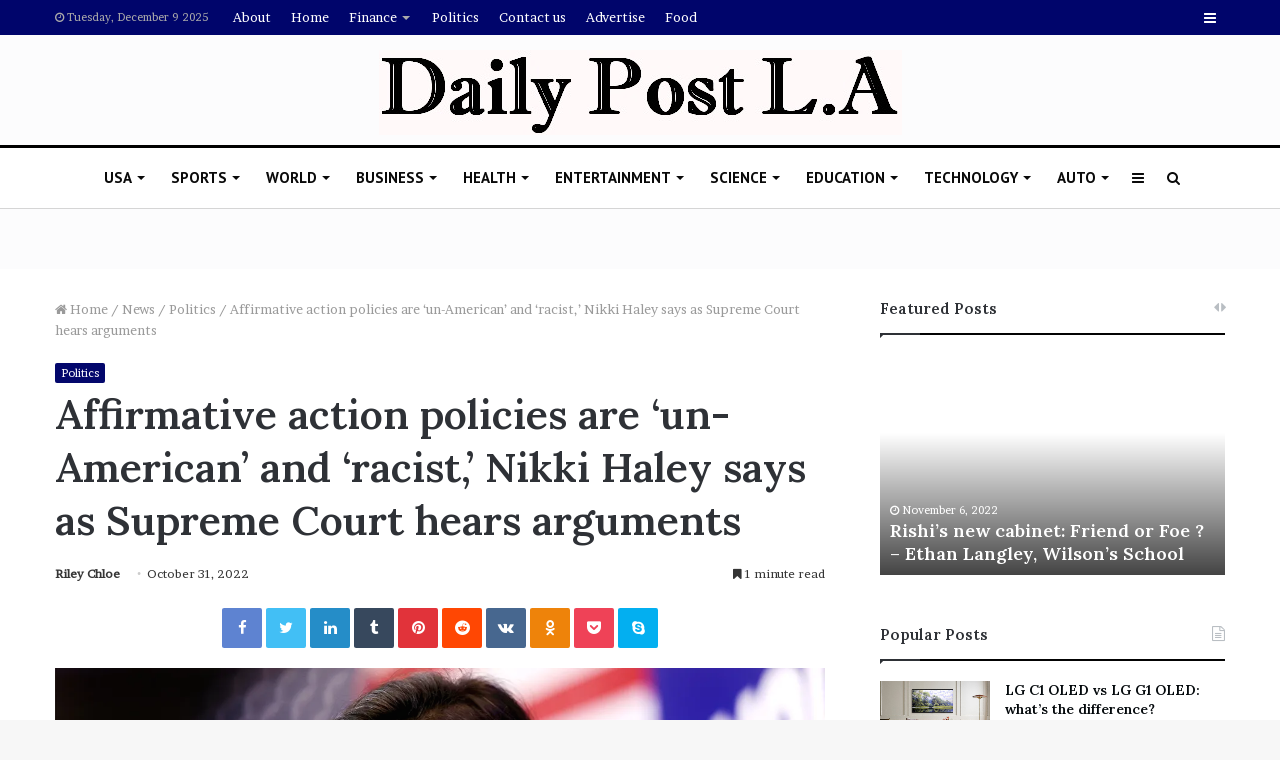

--- FILE ---
content_type: text/html; charset=UTF-8
request_url: https://dailypostla.com/news/politics/affirmative-action-policies-are-un-american-and-racist-nikki-haley-says-as-supreme-court-hears-arguments/
body_size: 37492
content:
<!DOCTYPE html>
<html lang="en-US" prefix="og: https://ogp.me/ns#">
<head>
	<meta charset="UTF-8" />
	<link rel="profile" href="http://gmpg.org/xfn/11" />
	<link rel="pingback" href="https://dailypostla.com/xmlrpc.php" />
	<link rel='preload' as='image' href='http://dailypostla.com/wp-content/uploads/2021/06/Daily-Post-LA.jpg' type='image/jpg'>
<link rel='preload' as='image' href='http://dailypostla.com/wp-content/uploads/2021/06/Daily-Post-LA.jpg' type='image/jpg'>
<link rel='preload' as='font' href='https://dailypostla.com/wp-content/themes/jannah/assets/fonts/fontawesome/fontawesome-webfont.woff2' type='font/woff2' crossorigin='anonymous' />
<link rel='preload' as='font' href='https://dailypostla.com/wp-content/themes/jannah/assets/fonts/tiefonticon/tiefonticon.woff' type='font/woff' crossorigin='anonymous' />

<meta http-equiv='x-dns-prefetch-control' content='on'>
<link rel='dns-prefetch' href='//cdnjs.cloudflare.com' />
<link rel='dns-prefetch' href='//ajax.googleapis.com' />
<link rel='dns-prefetch' href='//fonts.googleapis.com' />
<link rel='dns-prefetch' href='//fonts.gstatic.com' />
<link rel='dns-prefetch' href='//s.gravatar.com' />
<link rel='dns-prefetch' href='//www.google-analytics.com' />

<!-- This site is optimized with the Yoast SEO Premium plugin v12.1 - https://yoast.com/wordpress/plugins/seo/ -->
<meta name="description" content="FIRST ON FOX: Former U.S. Ambassador to the United Nations and Indian American leader Nikki Haley is speaking out against Harvard University&#039;s"/>
<link rel="canonical" href="https://dailypostla.com/news/politics/affirmative-action-policies-are-un-american-and-racist-nikki-haley-says-as-supreme-court-hears-arguments/" />
<meta property="og:locale" content="en_US" />
<meta property="og:type" content="article" />
<meta property="og:title" content="Affirmative action policies are &#039;un-American&#039; and &#039;racist,&#039; Nikki Haley says as Supreme Court hears arguments - Daily Post L.A." />
<meta property="og:description" content="FIRST ON FOX: Former U.S. Ambassador to the United Nations and Indian American leader Nikki Haley is speaking out against Harvard University&#039;s" />
<meta property="og:url" content="https://dailypostla.com/news/politics/affirmative-action-policies-are-un-american-and-racist-nikki-haley-says-as-supreme-court-hears-arguments/" />
<meta property="og:site_name" content="Daily Post L.A." />
<meta property="article:tag" content="action" />
<meta property="article:tag" content="Affirmative" />
<meta property="article:tag" content="arguments" />
<meta property="article:tag" content="court" />
<meta property="article:tag" content="Haley" />
<meta property="article:tag" content="hears" />
<meta property="article:tag" content="Nikki" />
<meta property="article:tag" content="policies" />
<meta property="article:tag" content="racist" />
<meta property="article:tag" content="Supreme" />
<meta property="article:tag" content="unAmerican" />
<meta property="article:section" content="Politics" />
<meta property="article:published_time" content="2022-10-31T17:58:30+00:00" />
<meta property="og:image" content="https://a57.foxnews.com/static.foxnews.com/foxnews.com/content/uploads/2021/10/640/320/Nikki-Haley-Reagan-Library-Speech-CC.jpg?ve=1&#038;tl=1" />
<meta property="og:image:secure_url" content="https://a57.foxnews.com/static.foxnews.com/foxnews.com/content/uploads/2021/10/640/320/Nikki-Haley-Reagan-Library-Speech-CC.jpg?ve=1&#038;tl=1" />
<meta name="twitter:card" content="summary_large_image" />
<meta name="twitter:description" content="FIRST ON FOX: Former U.S. Ambassador to the United Nations and Indian American leader Nikki Haley is speaking out against Harvard University&#039;s" />
<meta name="twitter:title" content="Affirmative action policies are &#039;un-American&#039; and &#039;racist,&#039; Nikki Haley says as Supreme Court hears arguments - Daily Post L.A." />
<meta name="twitter:image" content="https://static.foxnews.com/foxnews.com/content/uploads/2021/10/Nikki-Haley-Reagan-Library-Speech-CC.jpg" />
<script type='application/ld+json' class='yoast-schema-graph yoast-schema-graph--main'>{"@context":"https://schema.org","@graph":[{"@type":"Organization","@id":"https://dailypostla.com/#organization","name":"NY Press News","url":"https://dailypostla.com/","sameAs":[],"logo":{"@type":"ImageObject","@id":"https://dailypostla.com/#logo","url":"https://dailypostla.com/wp-content/uploads/2020/12/NY-PRESS-NEWSjpg-1.png","width":654,"height":113,"caption":"NY Press News"},"image":{"@id":"https://dailypostla.com/#logo"}},{"@type":"WebSite","@id":"https://dailypostla.com/#website","url":"https://dailypostla.com/","name":"NY Press News","publisher":{"@id":"https://dailypostla.com/#organization"},"potentialAction":{"@type":"SearchAction","target":"https://dailypostla.com/?s={search_term_string}","query-input":"required name=search_term_string"}},{"@type":"ImageObject","@id":"https://dailypostla.com/news/politics/affirmative-action-policies-are-un-american-and-racist-nikki-haley-says-as-supreme-court-hears-arguments/#primaryimage","url":"https://static.foxnews.com/foxnews.com/content/uploads/2021/10/Nikki-Haley-Reagan-Library-Speech-CC.jpg","caption":"Affirmative action policies are &#8216;un-American&#8217; and &#8216;racist,&#8217; Nikki Haley says as Supreme Court hears arguments"},{"@type":"WebPage","@id":"https://dailypostla.com/news/politics/affirmative-action-policies-are-un-american-and-racist-nikki-haley-says-as-supreme-court-hears-arguments/#webpage","url":"https://dailypostla.com/news/politics/affirmative-action-policies-are-un-american-and-racist-nikki-haley-says-as-supreme-court-hears-arguments/","inLanguage":"en-US","name":"Affirmative action policies are &#039;un-American&#039; and &#039;racist,&#039; Nikki Haley says as Supreme Court hears arguments - Daily Post L.A.","isPartOf":{"@id":"https://dailypostla.com/#website"},"primaryImageOfPage":{"@id":"https://dailypostla.com/news/politics/affirmative-action-policies-are-un-american-and-racist-nikki-haley-says-as-supreme-court-hears-arguments/#primaryimage"},"datePublished":"2022-10-31T17:58:30+00:00","dateModified":"2022-10-31T17:58:30+00:00","description":"FIRST ON FOX: Former U.S. Ambassador to the United Nations and Indian American leader Nikki Haley is speaking out against Harvard University's","breadcrumb":{"@id":"https://dailypostla.com/news/politics/affirmative-action-policies-are-un-american-and-racist-nikki-haley-says-as-supreme-court-hears-arguments/#breadcrumb"}},{"@type":"BreadcrumbList","@id":"https://dailypostla.com/news/politics/affirmative-action-policies-are-un-american-and-racist-nikki-haley-says-as-supreme-court-hears-arguments/#breadcrumb","itemListElement":[{"@type":"ListItem","position":1,"item":{"@type":"WebPage","@id":"https://dailypostla.com/","url":"https://dailypostla.com/","name":"Home"}},{"@type":"ListItem","position":2,"item":{"@type":"WebPage","@id":"https://dailypostla.com/news/politics/affirmative-action-policies-are-un-american-and-racist-nikki-haley-says-as-supreme-court-hears-arguments/","url":"https://dailypostla.com/news/politics/affirmative-action-policies-are-un-american-and-racist-nikki-haley-says-as-supreme-court-hears-arguments/","name":"Affirmative action policies are &#8216;un-American&#8217; and &#8216;racist,&#8217; Nikki Haley says as Supreme Court hears arguments"}}]},{"@type":"Article","@id":"https://dailypostla.com/news/politics/affirmative-action-policies-are-un-american-and-racist-nikki-haley-says-as-supreme-court-hears-arguments/#article","isPartOf":{"@id":"https://dailypostla.com/news/politics/affirmative-action-policies-are-un-american-and-racist-nikki-haley-says-as-supreme-court-hears-arguments/#webpage"},"author":{"@id":"https://dailypostla.com/#/schema/person/080e298ee355ddb9c17013ab6117657a"},"headline":"Affirmative action policies are &#8216;un-American&#8217; and &#8216;racist,&#8217; Nikki Haley says as Supreme Court hears arguments","datePublished":"2022-10-31T17:58:30+00:00","dateModified":"2022-10-31T17:58:30+00:00","commentCount":0,"mainEntityOfPage":{"@id":"https://dailypostla.com/news/politics/affirmative-action-policies-are-un-american-and-racist-nikki-haley-says-as-supreme-court-hears-arguments/#webpage"},"publisher":{"@id":"https://dailypostla.com/#organization"},"image":{"@id":"https://dailypostla.com/news/politics/affirmative-action-policies-are-un-american-and-racist-nikki-haley-says-as-supreme-court-hears-arguments/#primaryimage"},"keywords":"action,Affirmative,arguments,court,Haley,hears,Nikki,policies,racist,Supreme,unAmerican","articleSection":"Politics"},{"@type":["Person"],"@id":"https://dailypostla.com/#/schema/person/080e298ee355ddb9c17013ab6117657a","name":"Riley Chloe","image":{"@type":"ImageObject","@id":"https://dailypostla.com/#authorlogo","url":"https://secure.gravatar.com/avatar/b514ddfb791387b9952f9132121a38ab?s=96&d=mm&r=g","caption":"Riley Chloe"},"sameAs":[]}]}</script>
<!-- / Yoast SEO Premium plugin. -->


<!-- Search Engine Optimization by Rank Math - https://rankmath.com/ -->
<title>Affirmative action policies are &#039;un-American&#039; and &#039;racist,&#039; Nikki Haley says as Supreme Court hears arguments - Daily Post L.A.</title>
<meta name="description" content="FIRST ON FOX: Former U.S. Ambassador to the United Nations and Indian American leader Nikki Haley is speaking out against Harvard University&#039;s &quot;un-American&quot;"/>
<meta name="robots" content="index, follow, max-snippet:-1, max-video-preview:-1, max-image-preview:large"/>
<link rel="canonical" href="https://dailypostla.com/news/politics/affirmative-action-policies-are-un-american-and-racist-nikki-haley-says-as-supreme-court-hears-arguments/" />
<meta property="og:locale" content="en_US" />
<meta property="og:type" content="article" />
<meta property="og:title" content="Affirmative action policies are &#039;un-American&#039; and &#039;racist,&#039; Nikki Haley says as Supreme Court hears arguments - Daily Post L.A." />
<meta property="og:description" content="FIRST ON FOX: Former U.S. Ambassador to the United Nations and Indian American leader Nikki Haley is speaking out against Harvard University&#039;s &quot;un-American&quot;" />
<meta property="og:url" content="https://dailypostla.com/news/politics/affirmative-action-policies-are-un-american-and-racist-nikki-haley-says-as-supreme-court-hears-arguments/" />
<meta property="og:site_name" content="Daily Post L.A." />
<meta property="article:tag" content="action" />
<meta property="article:tag" content="Affirmative" />
<meta property="article:tag" content="arguments" />
<meta property="article:tag" content="court" />
<meta property="article:tag" content="Haley" />
<meta property="article:tag" content="hears" />
<meta property="article:tag" content="Nikki" />
<meta property="article:tag" content="policies" />
<meta property="article:tag" content="racist" />
<meta property="article:tag" content="Supreme" />
<meta property="article:tag" content="unAmerican" />
<meta property="article:section" content="Politics" />
<meta property="og:image" content="https://static.foxnews.com/foxnews.com/content/uploads/2021/10/Nikki-Haley-Reagan-Library-Speech-CC.jpg" />
<meta property="og:image:secure_url" content="https://static.foxnews.com/foxnews.com/content/uploads/2021/10/Nikki-Haley-Reagan-Library-Speech-CC.jpg" />
<meta property="og:image:width" content="1024" />
<meta property="og:image:height" content="1024" />
<meta property="og:image:alt" content="Affirmative action policies are &#8216;un-American&#8217; and &#8216;racist,&#8217; Nikki Haley says as Supreme Court hears arguments" />
<meta property="og:image:type" content="image/jpeg" />
<meta property="article:published_time" content="2022-10-31T17:58:30+00:00" />
<meta name="twitter:card" content="summary_large_image" />
<meta name="twitter:title" content="Affirmative action policies are &#039;un-American&#039; and &#039;racist,&#039; Nikki Haley says as Supreme Court hears arguments - Daily Post L.A." />
<meta name="twitter:description" content="FIRST ON FOX: Former U.S. Ambassador to the United Nations and Indian American leader Nikki Haley is speaking out against Harvard University&#039;s &quot;un-American&quot;" />
<meta name="twitter:image" content="https://static.foxnews.com/foxnews.com/content/uploads/2021/10/Nikki-Haley-Reagan-Library-Speech-CC.jpg" />
<script type="application/ld+json" class="rank-math-schema">{"@context":"https://schema.org","@graph":[{"@type":["EducationalOrganization","Organization"],"@id":"https://dailypostla.com/#organization","name":"Daily Post LA","url":"https://dailypostla.com","logo":{"@type":"ImageObject","@id":"https://dailypostla.com/#logo","url":"http://dailypostla.com/wp-content/uploads/2022/08/British-News-Post.jpg","contentUrl":"http://dailypostla.com/wp-content/uploads/2022/08/British-News-Post.jpg","caption":"Daily Post LA","inLanguage":"en-US","width":"325","height":"103"}},{"@type":"WebSite","@id":"https://dailypostla.com/#website","url":"https://dailypostla.com","name":"Daily Post LA","publisher":{"@id":"https://dailypostla.com/#organization"},"inLanguage":"en-US"},{"@type":"ImageObject","@id":"https://static.foxnews.com/foxnews.com/content/uploads/2021/10/Nikki-Haley-Reagan-Library-Speech-CC.jpg","url":"https://static.foxnews.com/foxnews.com/content/uploads/2021/10/Nikki-Haley-Reagan-Library-Speech-CC.jpg","width":"1920","height":"200","caption":"Affirmative action policies are &#8216;un-American&#8217; and &#8216;racist,&#8217; Nikki Haley says as Supreme Court hears arguments","inLanguage":"en-US"},{"@type":"BreadcrumbList","@id":"https://dailypostla.com/news/politics/affirmative-action-policies-are-un-american-and-racist-nikki-haley-says-as-supreme-court-hears-arguments/#breadcrumb","itemListElement":[{"@type":"ListItem","position":"1","item":{"@id":"https://dailypostla.com","name":"Home"}},{"@type":"ListItem","position":"2","item":{"@id":"https://dailypostla.com/news/politics/affirmative-action-policies-are-un-american-and-racist-nikki-haley-says-as-supreme-court-hears-arguments/","name":"Affirmative action policies are &#8216;un-American&#8217; and &#8216;racist,&#8217; Nikki Haley says as Supreme Court hears arguments"}}]},{"@type":"WebPage","@id":"https://dailypostla.com/news/politics/affirmative-action-policies-are-un-american-and-racist-nikki-haley-says-as-supreme-court-hears-arguments/#webpage","url":"https://dailypostla.com/news/politics/affirmative-action-policies-are-un-american-and-racist-nikki-haley-says-as-supreme-court-hears-arguments/","name":"Affirmative action policies are &#039;un-American&#039; and &#039;racist,&#039; Nikki Haley says as Supreme Court hears arguments - Daily Post L.A.","datePublished":"2022-10-31T17:58:30+00:00","dateModified":"2022-10-31T17:58:30+00:00","isPartOf":{"@id":"https://dailypostla.com/#website"},"primaryImageOfPage":{"@id":"https://static.foxnews.com/foxnews.com/content/uploads/2021/10/Nikki-Haley-Reagan-Library-Speech-CC.jpg"},"inLanguage":"en-US","breadcrumb":{"@id":"https://dailypostla.com/news/politics/affirmative-action-policies-are-un-american-and-racist-nikki-haley-says-as-supreme-court-hears-arguments/#breadcrumb"}},{"@type":"Person","@id":"https://dailypostla.com/news/politics/affirmative-action-policies-are-un-american-and-racist-nikki-haley-says-as-supreme-court-hears-arguments/#author","name":"Riley Chloe","image":{"@type":"ImageObject","@id":"https://secure.gravatar.com/avatar/b514ddfb791387b9952f9132121a38ab?s=96&amp;d=mm&amp;r=g","url":"https://secure.gravatar.com/avatar/b514ddfb791387b9952f9132121a38ab?s=96&amp;d=mm&amp;r=g","caption":"Riley Chloe","inLanguage":"en-US"},"worksFor":{"@id":"https://dailypostla.com/#organization"}},{"@type":"BlogPosting","headline":"Affirmative action policies are &#039;un-American&#039; and &#039;racist,&#039; Nikki Haley says as Supreme","datePublished":"2022-10-31T17:58:30+00:00","dateModified":"2022-10-31T17:58:30+00:00","author":{"@id":"https://dailypostla.com/news/politics/affirmative-action-policies-are-un-american-and-racist-nikki-haley-says-as-supreme-court-hears-arguments/#author","name":"Riley Chloe"},"publisher":{"@id":"https://dailypostla.com/#organization"},"description":"FIRST ON FOX: Former U.S. Ambassador to the United Nations and Indian American leader Nikki Haley is speaking out against Harvard University&#039;s &quot;un-American&quot;","name":"Affirmative action policies are &#039;un-American&#039; and &#039;racist,&#039; Nikki Haley says as Supreme","@id":"https://dailypostla.com/news/politics/affirmative-action-policies-are-un-american-and-racist-nikki-haley-says-as-supreme-court-hears-arguments/#richSnippet","isPartOf":{"@id":"https://dailypostla.com/news/politics/affirmative-action-policies-are-un-american-and-racist-nikki-haley-says-as-supreme-court-hears-arguments/#webpage"},"image":{"@id":"https://static.foxnews.com/foxnews.com/content/uploads/2021/10/Nikki-Haley-Reagan-Library-Speech-CC.jpg"},"inLanguage":"en-US","mainEntityOfPage":{"@id":"https://dailypostla.com/news/politics/affirmative-action-policies-are-un-american-and-racist-nikki-haley-says-as-supreme-court-hears-arguments/#webpage"}}]}</script>
<!-- /Rank Math WordPress SEO plugin -->

<link rel="alternate" type="application/rss+xml" title="Daily Post L.A. &raquo; Feed" href="https://dailypostla.com/feed/" />
<link rel="alternate" type="application/rss+xml" title="Daily Post L.A. &raquo; Comments Feed" href="https://dailypostla.com/comments/feed/" />
<link rel="alternate" type="application/rss+xml" title="Daily Post L.A. &raquo; Affirmative action policies are &#8216;un-American&#8217; and &#8216;racist,&#8217; Nikki Haley says as Supreme Court hears arguments Comments Feed" href="https://dailypostla.com/news/politics/affirmative-action-policies-are-un-american-and-racist-nikki-haley-says-as-supreme-court-hears-arguments/feed/" />
<script type="text/javascript">
window._wpemojiSettings = {"baseUrl":"https:\/\/s.w.org\/images\/core\/emoji\/14.0.0\/72x72\/","ext":".png","svgUrl":"https:\/\/s.w.org\/images\/core\/emoji\/14.0.0\/svg\/","svgExt":".svg","source":{"concatemoji":"https:\/\/dailypostla.com\/wp-includes\/js\/wp-emoji-release.min.js?ver=6.3"}};
/*! This file is auto-generated */
!function(i,n){var o,s,e;function c(e){try{var t={supportTests:e,timestamp:(new Date).valueOf()};sessionStorage.setItem(o,JSON.stringify(t))}catch(e){}}function p(e,t,n){e.clearRect(0,0,e.canvas.width,e.canvas.height),e.fillText(t,0,0);var t=new Uint32Array(e.getImageData(0,0,e.canvas.width,e.canvas.height).data),r=(e.clearRect(0,0,e.canvas.width,e.canvas.height),e.fillText(n,0,0),new Uint32Array(e.getImageData(0,0,e.canvas.width,e.canvas.height).data));return t.every(function(e,t){return e===r[t]})}function u(e,t,n){switch(t){case"flag":return n(e,"\ud83c\udff3\ufe0f\u200d\u26a7\ufe0f","\ud83c\udff3\ufe0f\u200b\u26a7\ufe0f")?!1:!n(e,"\ud83c\uddfa\ud83c\uddf3","\ud83c\uddfa\u200b\ud83c\uddf3")&&!n(e,"\ud83c\udff4\udb40\udc67\udb40\udc62\udb40\udc65\udb40\udc6e\udb40\udc67\udb40\udc7f","\ud83c\udff4\u200b\udb40\udc67\u200b\udb40\udc62\u200b\udb40\udc65\u200b\udb40\udc6e\u200b\udb40\udc67\u200b\udb40\udc7f");case"emoji":return!n(e,"\ud83e\udef1\ud83c\udffb\u200d\ud83e\udef2\ud83c\udfff","\ud83e\udef1\ud83c\udffb\u200b\ud83e\udef2\ud83c\udfff")}return!1}function f(e,t,n){var r="undefined"!=typeof WorkerGlobalScope&&self instanceof WorkerGlobalScope?new OffscreenCanvas(300,150):i.createElement("canvas"),a=r.getContext("2d",{willReadFrequently:!0}),o=(a.textBaseline="top",a.font="600 32px Arial",{});return e.forEach(function(e){o[e]=t(a,e,n)}),o}function t(e){var t=i.createElement("script");t.src=e,t.defer=!0,i.head.appendChild(t)}"undefined"!=typeof Promise&&(o="wpEmojiSettingsSupports",s=["flag","emoji"],n.supports={everything:!0,everythingExceptFlag:!0},e=new Promise(function(e){i.addEventListener("DOMContentLoaded",e,{once:!0})}),new Promise(function(t){var n=function(){try{var e=JSON.parse(sessionStorage.getItem(o));if("object"==typeof e&&"number"==typeof e.timestamp&&(new Date).valueOf()<e.timestamp+604800&&"object"==typeof e.supportTests)return e.supportTests}catch(e){}return null}();if(!n){if("undefined"!=typeof Worker&&"undefined"!=typeof OffscreenCanvas&&"undefined"!=typeof URL&&URL.createObjectURL&&"undefined"!=typeof Blob)try{var e="postMessage("+f.toString()+"("+[JSON.stringify(s),u.toString(),p.toString()].join(",")+"));",r=new Blob([e],{type:"text/javascript"}),a=new Worker(URL.createObjectURL(r),{name:"wpTestEmojiSupports"});return void(a.onmessage=function(e){c(n=e.data),a.terminate(),t(n)})}catch(e){}c(n=f(s,u,p))}t(n)}).then(function(e){for(var t in e)n.supports[t]=e[t],n.supports.everything=n.supports.everything&&n.supports[t],"flag"!==t&&(n.supports.everythingExceptFlag=n.supports.everythingExceptFlag&&n.supports[t]);n.supports.everythingExceptFlag=n.supports.everythingExceptFlag&&!n.supports.flag,n.DOMReady=!1,n.readyCallback=function(){n.DOMReady=!0}}).then(function(){return e}).then(function(){var e;n.supports.everything||(n.readyCallback(),(e=n.source||{}).concatemoji?t(e.concatemoji):e.wpemoji&&e.twemoji&&(t(e.twemoji),t(e.wpemoji)))}))}((window,document),window._wpemojiSettings);
</script>
<style type="text/css">
img.wp-smiley,
img.emoji {
	display: inline !important;
	border: none !important;
	box-shadow: none !important;
	height: 1em !important;
	width: 1em !important;
	margin: 0 0.07em !important;
	vertical-align: -0.1em !important;
	background: none !important;
	padding: 0 !important;
}
</style>
	
<style id='classic-theme-styles-inline-css' type='text/css'>
/*! This file is auto-generated */
.wp-block-button__link{color:#fff;background-color:#32373c;border-radius:9999px;box-shadow:none;text-decoration:none;padding:calc(.667em + 2px) calc(1.333em + 2px);font-size:1.125em}.wp-block-file__button{background:#32373c;color:#fff;text-decoration:none}
</style>
<style id='global-styles-inline-css' type='text/css'>
body{--wp--preset--color--black: #000000;--wp--preset--color--cyan-bluish-gray: #abb8c3;--wp--preset--color--white: #ffffff;--wp--preset--color--pale-pink: #f78da7;--wp--preset--color--vivid-red: #cf2e2e;--wp--preset--color--luminous-vivid-orange: #ff6900;--wp--preset--color--luminous-vivid-amber: #fcb900;--wp--preset--color--light-green-cyan: #7bdcb5;--wp--preset--color--vivid-green-cyan: #00d084;--wp--preset--color--pale-cyan-blue: #8ed1fc;--wp--preset--color--vivid-cyan-blue: #0693e3;--wp--preset--color--vivid-purple: #9b51e0;--wp--preset--gradient--vivid-cyan-blue-to-vivid-purple: linear-gradient(135deg,rgba(6,147,227,1) 0%,rgb(155,81,224) 100%);--wp--preset--gradient--light-green-cyan-to-vivid-green-cyan: linear-gradient(135deg,rgb(122,220,180) 0%,rgb(0,208,130) 100%);--wp--preset--gradient--luminous-vivid-amber-to-luminous-vivid-orange: linear-gradient(135deg,rgba(252,185,0,1) 0%,rgba(255,105,0,1) 100%);--wp--preset--gradient--luminous-vivid-orange-to-vivid-red: linear-gradient(135deg,rgba(255,105,0,1) 0%,rgb(207,46,46) 100%);--wp--preset--gradient--very-light-gray-to-cyan-bluish-gray: linear-gradient(135deg,rgb(238,238,238) 0%,rgb(169,184,195) 100%);--wp--preset--gradient--cool-to-warm-spectrum: linear-gradient(135deg,rgb(74,234,220) 0%,rgb(151,120,209) 20%,rgb(207,42,186) 40%,rgb(238,44,130) 60%,rgb(251,105,98) 80%,rgb(254,248,76) 100%);--wp--preset--gradient--blush-light-purple: linear-gradient(135deg,rgb(255,206,236) 0%,rgb(152,150,240) 100%);--wp--preset--gradient--blush-bordeaux: linear-gradient(135deg,rgb(254,205,165) 0%,rgb(254,45,45) 50%,rgb(107,0,62) 100%);--wp--preset--gradient--luminous-dusk: linear-gradient(135deg,rgb(255,203,112) 0%,rgb(199,81,192) 50%,rgb(65,88,208) 100%);--wp--preset--gradient--pale-ocean: linear-gradient(135deg,rgb(255,245,203) 0%,rgb(182,227,212) 50%,rgb(51,167,181) 100%);--wp--preset--gradient--electric-grass: linear-gradient(135deg,rgb(202,248,128) 0%,rgb(113,206,126) 100%);--wp--preset--gradient--midnight: linear-gradient(135deg,rgb(2,3,129) 0%,rgb(40,116,252) 100%);--wp--preset--font-size--small: 13px;--wp--preset--font-size--medium: 20px;--wp--preset--font-size--large: 36px;--wp--preset--font-size--x-large: 42px;--wp--preset--spacing--20: 0.44rem;--wp--preset--spacing--30: 0.67rem;--wp--preset--spacing--40: 1rem;--wp--preset--spacing--50: 1.5rem;--wp--preset--spacing--60: 2.25rem;--wp--preset--spacing--70: 3.38rem;--wp--preset--spacing--80: 5.06rem;--wp--preset--shadow--natural: 6px 6px 9px rgba(0, 0, 0, 0.2);--wp--preset--shadow--deep: 12px 12px 50px rgba(0, 0, 0, 0.4);--wp--preset--shadow--sharp: 6px 6px 0px rgba(0, 0, 0, 0.2);--wp--preset--shadow--outlined: 6px 6px 0px -3px rgba(255, 255, 255, 1), 6px 6px rgba(0, 0, 0, 1);--wp--preset--shadow--crisp: 6px 6px 0px rgba(0, 0, 0, 1);}:where(.is-layout-flex){gap: 0.5em;}:where(.is-layout-grid){gap: 0.5em;}body .is-layout-flow > .alignleft{float: left;margin-inline-start: 0;margin-inline-end: 2em;}body .is-layout-flow > .alignright{float: right;margin-inline-start: 2em;margin-inline-end: 0;}body .is-layout-flow > .aligncenter{margin-left: auto !important;margin-right: auto !important;}body .is-layout-constrained > .alignleft{float: left;margin-inline-start: 0;margin-inline-end: 2em;}body .is-layout-constrained > .alignright{float: right;margin-inline-start: 2em;margin-inline-end: 0;}body .is-layout-constrained > .aligncenter{margin-left: auto !important;margin-right: auto !important;}body .is-layout-constrained > :where(:not(.alignleft):not(.alignright):not(.alignfull)){max-width: var(--wp--style--global--content-size);margin-left: auto !important;margin-right: auto !important;}body .is-layout-constrained > .alignwide{max-width: var(--wp--style--global--wide-size);}body .is-layout-flex{display: flex;}body .is-layout-flex{flex-wrap: wrap;align-items: center;}body .is-layout-flex > *{margin: 0;}body .is-layout-grid{display: grid;}body .is-layout-grid > *{margin: 0;}:where(.wp-block-columns.is-layout-flex){gap: 2em;}:where(.wp-block-columns.is-layout-grid){gap: 2em;}:where(.wp-block-post-template.is-layout-flex){gap: 1.25em;}:where(.wp-block-post-template.is-layout-grid){gap: 1.25em;}.has-black-color{color: var(--wp--preset--color--black) !important;}.has-cyan-bluish-gray-color{color: var(--wp--preset--color--cyan-bluish-gray) !important;}.has-white-color{color: var(--wp--preset--color--white) !important;}.has-pale-pink-color{color: var(--wp--preset--color--pale-pink) !important;}.has-vivid-red-color{color: var(--wp--preset--color--vivid-red) !important;}.has-luminous-vivid-orange-color{color: var(--wp--preset--color--luminous-vivid-orange) !important;}.has-luminous-vivid-amber-color{color: var(--wp--preset--color--luminous-vivid-amber) !important;}.has-light-green-cyan-color{color: var(--wp--preset--color--light-green-cyan) !important;}.has-vivid-green-cyan-color{color: var(--wp--preset--color--vivid-green-cyan) !important;}.has-pale-cyan-blue-color{color: var(--wp--preset--color--pale-cyan-blue) !important;}.has-vivid-cyan-blue-color{color: var(--wp--preset--color--vivid-cyan-blue) !important;}.has-vivid-purple-color{color: var(--wp--preset--color--vivid-purple) !important;}.has-black-background-color{background-color: var(--wp--preset--color--black) !important;}.has-cyan-bluish-gray-background-color{background-color: var(--wp--preset--color--cyan-bluish-gray) !important;}.has-white-background-color{background-color: var(--wp--preset--color--white) !important;}.has-pale-pink-background-color{background-color: var(--wp--preset--color--pale-pink) !important;}.has-vivid-red-background-color{background-color: var(--wp--preset--color--vivid-red) !important;}.has-luminous-vivid-orange-background-color{background-color: var(--wp--preset--color--luminous-vivid-orange) !important;}.has-luminous-vivid-amber-background-color{background-color: var(--wp--preset--color--luminous-vivid-amber) !important;}.has-light-green-cyan-background-color{background-color: var(--wp--preset--color--light-green-cyan) !important;}.has-vivid-green-cyan-background-color{background-color: var(--wp--preset--color--vivid-green-cyan) !important;}.has-pale-cyan-blue-background-color{background-color: var(--wp--preset--color--pale-cyan-blue) !important;}.has-vivid-cyan-blue-background-color{background-color: var(--wp--preset--color--vivid-cyan-blue) !important;}.has-vivid-purple-background-color{background-color: var(--wp--preset--color--vivid-purple) !important;}.has-black-border-color{border-color: var(--wp--preset--color--black) !important;}.has-cyan-bluish-gray-border-color{border-color: var(--wp--preset--color--cyan-bluish-gray) !important;}.has-white-border-color{border-color: var(--wp--preset--color--white) !important;}.has-pale-pink-border-color{border-color: var(--wp--preset--color--pale-pink) !important;}.has-vivid-red-border-color{border-color: var(--wp--preset--color--vivid-red) !important;}.has-luminous-vivid-orange-border-color{border-color: var(--wp--preset--color--luminous-vivid-orange) !important;}.has-luminous-vivid-amber-border-color{border-color: var(--wp--preset--color--luminous-vivid-amber) !important;}.has-light-green-cyan-border-color{border-color: var(--wp--preset--color--light-green-cyan) !important;}.has-vivid-green-cyan-border-color{border-color: var(--wp--preset--color--vivid-green-cyan) !important;}.has-pale-cyan-blue-border-color{border-color: var(--wp--preset--color--pale-cyan-blue) !important;}.has-vivid-cyan-blue-border-color{border-color: var(--wp--preset--color--vivid-cyan-blue) !important;}.has-vivid-purple-border-color{border-color: var(--wp--preset--color--vivid-purple) !important;}.has-vivid-cyan-blue-to-vivid-purple-gradient-background{background: var(--wp--preset--gradient--vivid-cyan-blue-to-vivid-purple) !important;}.has-light-green-cyan-to-vivid-green-cyan-gradient-background{background: var(--wp--preset--gradient--light-green-cyan-to-vivid-green-cyan) !important;}.has-luminous-vivid-amber-to-luminous-vivid-orange-gradient-background{background: var(--wp--preset--gradient--luminous-vivid-amber-to-luminous-vivid-orange) !important;}.has-luminous-vivid-orange-to-vivid-red-gradient-background{background: var(--wp--preset--gradient--luminous-vivid-orange-to-vivid-red) !important;}.has-very-light-gray-to-cyan-bluish-gray-gradient-background{background: var(--wp--preset--gradient--very-light-gray-to-cyan-bluish-gray) !important;}.has-cool-to-warm-spectrum-gradient-background{background: var(--wp--preset--gradient--cool-to-warm-spectrum) !important;}.has-blush-light-purple-gradient-background{background: var(--wp--preset--gradient--blush-light-purple) !important;}.has-blush-bordeaux-gradient-background{background: var(--wp--preset--gradient--blush-bordeaux) !important;}.has-luminous-dusk-gradient-background{background: var(--wp--preset--gradient--luminous-dusk) !important;}.has-pale-ocean-gradient-background{background: var(--wp--preset--gradient--pale-ocean) !important;}.has-electric-grass-gradient-background{background: var(--wp--preset--gradient--electric-grass) !important;}.has-midnight-gradient-background{background: var(--wp--preset--gradient--midnight) !important;}.has-small-font-size{font-size: var(--wp--preset--font-size--small) !important;}.has-medium-font-size{font-size: var(--wp--preset--font-size--medium) !important;}.has-large-font-size{font-size: var(--wp--preset--font-size--large) !important;}.has-x-large-font-size{font-size: var(--wp--preset--font-size--x-large) !important;}
.wp-block-navigation a:where(:not(.wp-element-button)){color: inherit;}
:where(.wp-block-post-template.is-layout-flex){gap: 1.25em;}:where(.wp-block-post-template.is-layout-grid){gap: 1.25em;}
:where(.wp-block-columns.is-layout-flex){gap: 2em;}:where(.wp-block-columns.is-layout-grid){gap: 2em;}
.wp-block-pullquote{font-size: 1.5em;line-height: 1.6;}
</style>
<link rel='stylesheet' id='tie-css-base-css' href='https://dailypostla.com/wp-content/themes/jannah/assets/css/base.min.css?ver=4.6.3' type='text/css' media='all' />
<link rel='stylesheet' id='tie-css-styles-css' href='https://dailypostla.com/wp-content/themes/jannah/assets/css/style.min.css?ver=4.6.3' type='text/css' media='all' />
<link rel='stylesheet' id='tie-css-widgets-css' href='https://dailypostla.com/wp-content/themes/jannah/assets/css/widgets.min.css?ver=4.6.3' type='text/css' media='all' />
<link rel='stylesheet' id='tie-css-helpers-css' href='https://dailypostla.com/wp-content/themes/jannah/assets/css/helpers.min.css?ver=4.6.3' type='text/css' media='all' />
<link rel='stylesheet' id='tie-css-ilightbox-css' href='https://dailypostla.com/wp-content/themes/jannah/assets/ilightbox/dark-skin/skin.css?ver=4.6.3' type='text/css' media='all' />
<link rel='stylesheet' id='tie-css-shortcodes-css' href='https://dailypostla.com/wp-content/themes/jannah/assets/css/plugins/shortcodes.min.css?ver=4.6.3' type='text/css' media='all' />
<link rel='stylesheet' id='tie-css-single-css' href='https://dailypostla.com/wp-content/themes/jannah/assets/css/single.min.css?ver=4.6.3' type='text/css' media='all' />
<link rel='stylesheet' id='tie-css-print-css' href='https://dailypostla.com/wp-content/themes/jannah/assets/css/print.css?ver=4.6.3' type='text/css' media='print' />
<style id='tie-css-print-inline-css' type='text/css'>
.wf-active body{font-family: 'Brawler';}.wf-active .logo-text,.wf-active h1,.wf-active h2,.wf-active h3,.wf-active h4,.wf-active h5,.wf-active h6,.wf-active .the-subtitle{font-family: 'Lora';}.wf-active #main-nav .main-menu > ul > li > a{font-family: 'PT Sans';}#main-nav .main-menu > ul > li > a{font-size: 15px;font-weight: 600;text-transform: uppercase;}.brand-title,a:hover,#tie-popup-search-submit,#logo.text-logo a,.theme-header nav .components #search-submit:hover,.theme-header .header-nav .components > li:hover > a,.theme-header .header-nav .components li a:hover,.main-menu ul.cats-vertical li a.is-active,.main-menu ul.cats-vertical li a:hover,.main-nav li.mega-menu .post-meta a:hover,.main-nav li.mega-menu .post-box-title a:hover,.search-in-main-nav.autocomplete-suggestions a:hover,#main-nav .menu ul li:hover > a,#main-nav .menu ul li.current-menu-item:not(.mega-link-column) > a,.top-nav .menu li:hover > a,.top-nav .menu > .tie-current-menu > a,.search-in-top-nav.autocomplete-suggestions .post-title a:hover,div.mag-box .mag-box-options .mag-box-filter-links a.active,.mag-box-filter-links .flexMenu-viewMore:hover > a,.stars-rating-active,body .tabs.tabs .active > a,.video-play-icon,.spinner-circle:after,#go-to-content:hover,.comment-list .comment-author .fn,.commentlist .comment-author .fn,blockquote::before,blockquote cite,blockquote.quote-simple p,.multiple-post-pages a:hover,#story-index li .is-current,.latest-tweets-widget .twitter-icon-wrap span,.wide-slider-nav-wrapper .slide,.wide-next-prev-slider-wrapper .tie-slider-nav li:hover span,#instagram-link:hover,.review-final-score h3,#mobile-menu-icon:hover .menu-text,.entry a,.entry .post-bottom-meta a:hover,.comment-list .comment-content a,.widget.tie-weather-widget .icon-basecloud-bg:after,q a,blockquote a,.site-footer a:hover,.site-footer .stars-rating-active,.site-footer .twitter-icon-wrap span,.site-info a:hover{color: #00056b;}#theme-header #main-nav .spinner-circle:after{color: #00056b;}[type='submit'],.button,.generic-button a,.generic-button button,.theme-header .header-nav .comp-sub-menu a.button.guest-btn:hover,.theme-header .header-nav .comp-sub-menu a.checkout-button,nav.main-nav .menu > li.tie-current-menu > a,nav.main-nav .menu > li:hover > a,.main-menu .mega-links-head:after,#main-nav .mega-menu.mega-cat .cats-horizontal li a.is-active,#mobile-menu-icon:hover .nav-icon,#mobile-menu-icon:hover .nav-icon:before,#mobile-menu-icon:hover .nav-icon:after,.search-in-main-nav.autocomplete-suggestions a.button,.search-in-top-nav.autocomplete-suggestions a.button,.spinner > div,.post-cat,.pages-numbers li.current span,.multiple-post-pages > span,#tie-wrapper .mejs-container .mejs-controls,.mag-box-filter-links a:hover,.slider-arrow-nav a:not(.pagination-disabled):hover,.comment-list .reply a:hover,.commentlist .reply a:hover,#reading-position-indicator,#story-index-icon,.videos-block .playlist-title,.review-percentage .review-item span span,.tie-slick-dots li.slick-active button,.tie-slick-dots li button:hover,.digital-rating-static,.timeline-widget li a:hover .date:before,#wp-calendar #today,.posts-list-counter li:before,.cat-counter a + span,.tie-slider-nav li span:hover,.fullwidth-area .widget_tag_cloud .tagcloud a:hover,.magazine2:not(.block-head-4) .dark-widgetized-area ul.tabs a:hover,.magazine2:not(.block-head-4) .dark-widgetized-area ul.tabs .active a,.magazine1 .dark-widgetized-area ul.tabs a:hover,.magazine1 .dark-widgetized-area ul.tabs .active a,.block-head-4.magazine2 .dark-widgetized-area .tabs.tabs .active a,.block-head-4.magazine2 .dark-widgetized-area .tabs > .active a:before,.block-head-4.magazine2 .dark-widgetized-area .tabs > .active a:after,.demo_store,.demo #logo:after,.widget.tie-weather-widget,span.video-close-btn:hover,#go-to-top,.latest-tweets-widget .slider-links .button:not(:hover){background-color: #00056b;color: #FFFFFF;}.tie-weather-widget .widget-title .the-subtitle,.block-head-4.magazine2 #footer .tabs .active a:hover{color: #FFFFFF;}pre,code,.pages-numbers li.current span,.theme-header .header-nav .comp-sub-menu a.button.guest-btn:hover,.multiple-post-pages > span,.post-content-slideshow .tie-slider-nav li span:hover,#tie-body .tie-slider-nav li > span:hover,#instagram-link:before,#instagram-link:after,.slider-arrow-nav a:not(.pagination-disabled):hover,.main-nav .mega-menu.mega-cat .cats-horizontal li a.is-active, .main-nav .mega-menu.mega-cat .cats-horizontal li a:hover,.main-menu .menu > li > .menu-sub-content{border-color: #00056b;}.main-menu .menu > li.tie-current-menu{border-bottom-color: #00056b;}.top-nav .menu li.menu-item-has-children:hover > a:before{border-top-color: #00056b;}.main-nav .main-menu .menu > li.tie-current-menu > a:before,.main-nav .main-menu .menu > li:hover > a:before{border-top-color: #FFFFFF;}header.main-nav-light .main-nav .menu-item-has-children li:hover > a:before,header.main-nav-light .main-nav .mega-menu li:hover > a:before{border-left-color: #00056b;}.rtl header.main-nav-light .main-nav .menu-item-has-children li:hover > a:before,.rtl header.main-nav-light .main-nav .mega-menu li:hover > a:before{border-right-color: #00056b;border-left-color: transparent;}.top-nav ul.menu li .menu-item-has-children:hover > a:before{border-top-color: transparent;border-left-color: #00056b;}.rtl .top-nav ul.menu li .menu-item-has-children:hover > a:before{border-left-color: transparent;border-right-color: #00056b;}::-moz-selection{background-color: #00056b;color: #FFFFFF;}::selection{background-color: #00056b;color: #FFFFFF;}circle.circle_bar{stroke: #00056b;}#reading-position-indicator{box-shadow: 0 0 10px rgba( 0,5,107,0.7);}#tie-popup-search-submit:hover,#logo.text-logo a:hover,.entry a:hover,.comment-list .comment-content a:hover,.block-head-4.magazine2 .site-footer .tabs li a:hover,q a:hover,blockquote a:hover{color: #000039;}.button:hover,input[type='submit']:hover,.generic-button a:hover,.generic-button button:hover,a.post-cat:hover,.site-footer .button:hover,.site-footer [type='submit']:hover,.search-in-main-nav.autocomplete-suggestions a.button:hover,.search-in-top-nav.autocomplete-suggestions a.button:hover,.theme-header .header-nav .comp-sub-menu a.checkout-button:hover{background-color: #000039;color: #FFFFFF;}.theme-header .header-nav .comp-sub-menu a.checkout-button:not(:hover),.entry a.button{color: #FFFFFF;}#story-index.is-compact .story-index-content{background-color: #00056b;}#story-index.is-compact .story-index-content a,#story-index.is-compact .story-index-content .is-current{color: #FFFFFF;}#top-nav a{color: #FFFFFF;}#top-nav .tie-current-menu > a:before,#top-nav .menu .menu-item-has-children:hover > a:before{border-top-color: #FFFFFF !important;}#top-nav .menu li .menu-item-has-children:hover > a:before{border-top-color: transparent !important;border-left-color: #FFFFFF !important;}.rtl #top-nav .menu li .menu-item-has-children:hover > a:before{border-left-color: transparent !important;border-right-color: #FFFFFF !important;}#tie-body .mag-box-title h3 a,#tie-body .block-more-button{color: #00056b;}#tie-body .mag-box-title h3 a:hover,#tie-body .block-more-button:hover{color: #000039;}#tie-body .mag-box-title{color: #00056b;}#tie-body .mag-box-title:before{border-top-color: #00056b;}#tie-body .mag-box-title:after,#tie-body #footer .widget-title:after{background-color: #00056b;}.brand-title,a:hover,#tie-popup-search-submit,#logo.text-logo a,.theme-header nav .components #search-submit:hover,.theme-header .header-nav .components > li:hover > a,.theme-header .header-nav .components li a:hover,.main-menu ul.cats-vertical li a.is-active,.main-menu ul.cats-vertical li a:hover,.main-nav li.mega-menu .post-meta a:hover,.main-nav li.mega-menu .post-box-title a:hover,.search-in-main-nav.autocomplete-suggestions a:hover,#main-nav .menu ul li:hover > a,#main-nav .menu ul li.current-menu-item:not(.mega-link-column) > a,.top-nav .menu li:hover > a,.top-nav .menu > .tie-current-menu > a,.search-in-top-nav.autocomplete-suggestions .post-title a:hover,div.mag-box .mag-box-options .mag-box-filter-links a.active,.mag-box-filter-links .flexMenu-viewMore:hover > a,.stars-rating-active,body .tabs.tabs .active > a,.video-play-icon,.spinner-circle:after,#go-to-content:hover,.comment-list .comment-author .fn,.commentlist .comment-author .fn,blockquote::before,blockquote cite,blockquote.quote-simple p,.multiple-post-pages a:hover,#story-index li .is-current,.latest-tweets-widget .twitter-icon-wrap span,.wide-slider-nav-wrapper .slide,.wide-next-prev-slider-wrapper .tie-slider-nav li:hover span,#instagram-link:hover,.review-final-score h3,#mobile-menu-icon:hover .menu-text,.entry a,.entry .post-bottom-meta a:hover,.comment-list .comment-content a,.widget.tie-weather-widget .icon-basecloud-bg:after,q a,blockquote a,.site-footer a:hover,.site-footer .stars-rating-active,.site-footer .twitter-icon-wrap span,.site-info a:hover{color: #00056b;}#theme-header #main-nav .spinner-circle:after{color: #00056b;}[type='submit'],.button,.generic-button a,.generic-button button,.theme-header .header-nav .comp-sub-menu a.button.guest-btn:hover,.theme-header .header-nav .comp-sub-menu a.checkout-button,nav.main-nav .menu > li.tie-current-menu > a,nav.main-nav .menu > li:hover > a,.main-menu .mega-links-head:after,#main-nav .mega-menu.mega-cat .cats-horizontal li a.is-active,#mobile-menu-icon:hover .nav-icon,#mobile-menu-icon:hover .nav-icon:before,#mobile-menu-icon:hover .nav-icon:after,.search-in-main-nav.autocomplete-suggestions a.button,.search-in-top-nav.autocomplete-suggestions a.button,.spinner > div,.post-cat,.pages-numbers li.current span,.multiple-post-pages > span,#tie-wrapper .mejs-container .mejs-controls,.mag-box-filter-links a:hover,.slider-arrow-nav a:not(.pagination-disabled):hover,.comment-list .reply a:hover,.commentlist .reply a:hover,#reading-position-indicator,#story-index-icon,.videos-block .playlist-title,.review-percentage .review-item span span,.tie-slick-dots li.slick-active button,.tie-slick-dots li button:hover,.digital-rating-static,.timeline-widget li a:hover .date:before,#wp-calendar #today,.posts-list-counter li:before,.cat-counter a + span,.tie-slider-nav li span:hover,.fullwidth-area .widget_tag_cloud .tagcloud a:hover,.magazine2:not(.block-head-4) .dark-widgetized-area ul.tabs a:hover,.magazine2:not(.block-head-4) .dark-widgetized-area ul.tabs .active a,.magazine1 .dark-widgetized-area ul.tabs a:hover,.magazine1 .dark-widgetized-area ul.tabs .active a,.block-head-4.magazine2 .dark-widgetized-area .tabs.tabs .active a,.block-head-4.magazine2 .dark-widgetized-area .tabs > .active a:before,.block-head-4.magazine2 .dark-widgetized-area .tabs > .active a:after,.demo_store,.demo #logo:after,.widget.tie-weather-widget,span.video-close-btn:hover,#go-to-top,.latest-tweets-widget .slider-links .button:not(:hover){background-color: #00056b;color: #FFFFFF;}.tie-weather-widget .widget-title .the-subtitle,.block-head-4.magazine2 #footer .tabs .active a:hover{color: #FFFFFF;}pre,code,.pages-numbers li.current span,.theme-header .header-nav .comp-sub-menu a.button.guest-btn:hover,.multiple-post-pages > span,.post-content-slideshow .tie-slider-nav li span:hover,#tie-body .tie-slider-nav li > span:hover,#instagram-link:before,#instagram-link:after,.slider-arrow-nav a:not(.pagination-disabled):hover,.main-nav .mega-menu.mega-cat .cats-horizontal li a.is-active, .main-nav .mega-menu.mega-cat .cats-horizontal li a:hover,.main-menu .menu > li > .menu-sub-content{border-color: #00056b;}.main-menu .menu > li.tie-current-menu{border-bottom-color: #00056b;}.top-nav .menu li.menu-item-has-children:hover > a:before{border-top-color: #00056b;}.main-nav .main-menu .menu > li.tie-current-menu > a:before,.main-nav .main-menu .menu > li:hover > a:before{border-top-color: #FFFFFF;}header.main-nav-light .main-nav .menu-item-has-children li:hover > a:before,header.main-nav-light .main-nav .mega-menu li:hover > a:before{border-left-color: #00056b;}.rtl header.main-nav-light .main-nav .menu-item-has-children li:hover > a:before,.rtl header.main-nav-light .main-nav .mega-menu li:hover > a:before{border-right-color: #00056b;border-left-color: transparent;}.top-nav ul.menu li .menu-item-has-children:hover > a:before{border-top-color: transparent;border-left-color: #00056b;}.rtl .top-nav ul.menu li .menu-item-has-children:hover > a:before{border-left-color: transparent;border-right-color: #00056b;}::-moz-selection{background-color: #00056b;color: #FFFFFF;}::selection{background-color: #00056b;color: #FFFFFF;}circle.circle_bar{stroke: #00056b;}#reading-position-indicator{box-shadow: 0 0 10px rgba( 0,5,107,0.7);}#tie-popup-search-submit:hover,#logo.text-logo a:hover,.entry a:hover,.comment-list .comment-content a:hover,.block-head-4.magazine2 .site-footer .tabs li a:hover,q a:hover,blockquote a:hover{color: #000039;}.button:hover,input[type='submit']:hover,.generic-button a:hover,.generic-button button:hover,a.post-cat:hover,.site-footer .button:hover,.site-footer [type='submit']:hover,.search-in-main-nav.autocomplete-suggestions a.button:hover,.search-in-top-nav.autocomplete-suggestions a.button:hover,.theme-header .header-nav .comp-sub-menu a.checkout-button:hover{background-color: #000039;color: #FFFFFF;}.theme-header .header-nav .comp-sub-menu a.checkout-button:not(:hover),.entry a.button{color: #FFFFFF;}#story-index.is-compact .story-index-content{background-color: #00056b;}#story-index.is-compact .story-index-content a,#story-index.is-compact .story-index-content .is-current{color: #FFFFFF;}#top-nav a{color: #FFFFFF;}#top-nav .tie-current-menu > a:before,#top-nav .menu .menu-item-has-children:hover > a:before{border-top-color: #FFFFFF !important;}#top-nav .menu li .menu-item-has-children:hover > a:before{border-top-color: transparent !important;border-left-color: #FFFFFF !important;}.rtl #top-nav .menu li .menu-item-has-children:hover > a:before{border-left-color: transparent !important;border-right-color: #FFFFFF !important;}#tie-body .mag-box-title h3 a,#tie-body .block-more-button{color: #00056b;}#tie-body .mag-box-title h3 a:hover,#tie-body .block-more-button:hover{color: #000039;}#tie-body .mag-box-title{color: #00056b;}#tie-body .mag-box-title:before{border-top-color: #00056b;}#tie-body .mag-box-title:after,#tie-body #footer .widget-title:after{background-color: #00056b;}a,.entry a,.comment-list .comment-content a{color: #00070a;}.container-wrapper,.the-global-title,.comment-reply-title,.tabs,.flex-tabs .flexMenu-popup,.magazine1 .tabs-vertical .tabs li a,.magazine1 .tabs-vertical:after,.mag-box .show-more-button,.white-bg .social-icons-item a,textarea,input,select,.toggle,.post-content-slideshow,.post-content-slideshow .slider-nav-wrapper,.post-footer-on-bottom,.pages-numbers a,.pages-nav-item,.first-last-pages .fa,.multiple-post-pages .post-page-numbers,#story-highlights li,.review-item,.review-summary,.user-rate-wrap,.review-final-score,.tabs a{border-color: #000000 !important;}.magazine1 .tabs a{border-bottom-color: transparent !important;}.fullwidth-area .tagcloud a:not(:hover){background: transparent;box-shadow: inset 0 0 0 3px #000000;}.subscribe-widget-content h4:after,.white-bg .social-icons-item:before{background-color: #000000 !important;}#top-nav,#top-nav .sub-menu,#top-nav .comp-sub-menu,#top-nav .ticker-content,#top-nav .ticker-swipe,.top-nav-boxed #top-nav .topbar-wrapper,.search-in-top-nav.autocomplete-suggestions,#top-nav .guest-btn{background-color : #00056b;}#top-nav *,.search-in-top-nav.autocomplete-suggestions{border-color: rgba( 255,255,255,0.08);}#top-nav .icon-basecloud-bg:after{color: #00056b;}#top-nav .comp-sub-menu .button:hover,#top-nav .checkout-button,.search-in-top-nav.autocomplete-suggestions .button{background-color: #ffffff;}#top-nav a:hover,#top-nav .menu li:hover > a,#top-nav .menu > .tie-current-menu > a,#top-nav .components > li:hover > a,#top-nav .components #search-submit:hover,.search-in-top-nav.autocomplete-suggestions .post-title a:hover{color: #ffffff;}#top-nav .comp-sub-menu .button:hover{border-color: #ffffff;}#top-nav .tie-current-menu > a:before,#top-nav .menu .menu-item-has-children:hover > a:before{border-top-color: #ffffff;}#top-nav .menu li .menu-item-has-children:hover > a:before{border-top-color: transparent;border-left-color: #ffffff;}.rtl #top-nav .menu li .menu-item-has-children:hover > a:before{border-left-color: transparent;border-right-color: #ffffff;}#top-nav .comp-sub-menu .button:hover,#top-nav .comp-sub-menu .checkout-button,.search-in-top-nav.autocomplete-suggestions .button{color: #000000;}#top-nav .comp-sub-menu .checkout-button:hover,.search-in-top-nav.autocomplete-suggestions .button:hover{background-color: #e1e1e1;}#main-nav{background-color : #ffffff;border-width: 0;}#theme-header #main-nav:not(.fixed-nav){bottom: 0;}#main-nav.fixed-nav{background-color : rgba( 255,255,255 ,0.95);}#main-nav .main-menu-wrapper,#main-nav .menu-sub-content,#main-nav .comp-sub-menu,#main-nav .guest-btn,#main-nav ul.cats-vertical li a.is-active,#main-nav ul.cats-vertical li a:hover.search-in-main-nav.autocomplete-suggestions{background-color: #ffffff;}#main-nav .icon-basecloud-bg:after{color: #ffffff;}#main-nav *,.search-in-main-nav.autocomplete-suggestions{border-color: rgba(0,0,0,0.07);}.main-nav-boxed #main-nav .main-menu-wrapper{border-width: 0;}#main-nav .menu li.menu-item-has-children > a:before,#main-nav .main-menu .mega-menu > a:before{border-top-color: #0a0a0a;}#main-nav .menu li .menu-item-has-children > a:before,#main-nav .mega-menu .menu-item-has-children > a:before{border-top-color: transparent;border-left-color: #0a0a0a;}.rtl #main-nav .menu li .menu-item-has-children > a:before,.rtl #main-nav .mega-menu .menu-item-has-children > a:before{border-left-color: transparent;border-right-color: #0a0a0a;}#main-nav a,#main-nav .dropdown-social-icons li a span,.search-in-main-nav.autocomplete-suggestions a{color: #0a0a0a;}#theme-header:not(.main-nav-boxed) #main-nav,.main-nav-boxed .main-menu-wrapper{border-top-color:#000000 !important;border-top-width:3px !important;border-bottom-color:#d5d5d5 !important;border-bottom-width:1px !important;border-right: 0 none;border-left : 0 none;}.main-nav-boxed #main-nav.fixed-nav{box-shadow: none;}#main-nav .comp-sub-menu .button:hover,#main-nav .menu > li.tie-current-menu,#main-nav .menu > li > .menu-sub-content,#main-nav .cats-horizontal a.is-active,#main-nav .cats-horizontal a:hover{border-color: #f4f4f4;}#main-nav .menu > li.tie-current-menu > a,#main-nav .menu > li:hover > a,#main-nav .mega-links-head:after,#main-nav .comp-sub-menu .button:hover,#main-nav .comp-sub-menu .checkout-button,#main-nav .cats-horizontal a.is-active,#main-nav .cats-horizontal a:hover,.search-in-main-nav.autocomplete-suggestions .button,#main-nav .spinner > div{background-color: #f4f4f4;}.main-nav-light #main-nav .menu ul li:hover > a,.main-nav-light #main-nav .menu ul li.current-menu-item:not(.mega-link-column) > a,#main-nav .components a:hover,#main-nav .components > li:hover > a,#main-nav #search-submit:hover,#main-nav .cats-vertical a.is-active,#main-nav .cats-vertical a:hover,#main-nav .mega-menu .post-meta a:hover,#main-nav .mega-menu .post-box-title a:hover,.search-in-main-nav.autocomplete-suggestions a:hover,#main-nav .spinner-circle:after{color: #f4f4f4;}#main-nav .menu > li.tie-current-menu > a,#main-nav .menu > li:hover > a,#main-nav .components .button:hover,#main-nav .comp-sub-menu .checkout-button,.theme-header #main-nav .mega-menu .cats-horizontal a.is-active,.theme-header #main-nav .mega-menu .cats-horizontal a:hover,.search-in-main-nav.autocomplete-suggestions a.button{color: #000000;}#main-nav .menu > li.tie-current-menu > a:before,#main-nav .menu > li:hover > a:before{border-top-color: #000000;}.main-nav-light #main-nav .menu-item-has-children li:hover > a:before,.main-nav-light #main-nav .mega-menu li:hover > a:before{border-left-color: #f4f4f4;}.rtl .main-nav-light #main-nav .menu-item-has-children li:hover > a:before,.rtl .main-nav-light #main-nav .mega-menu li:hover > a:before{border-right-color: #f4f4f4;border-left-color: transparent;}.search-in-main-nav.autocomplete-suggestions .button:hover,#main-nav .comp-sub-menu .checkout-button:hover{background-color: #d6d6d6;}#main-nav,#main-nav input,#main-nav #search-submit,#main-nav .fa-spinner,#main-nav .comp-sub-menu,#main-nav .tie-weather-widget{color: #ffffff;}#main-nav input::-moz-placeholder{color: #ffffff;}#main-nav input:-moz-placeholder{color: #ffffff;}#main-nav input:-ms-input-placeholder{color: #ffffff;}#main-nav input::-webkit-input-placeholder{color: #ffffff;}#main-nav .mega-menu .post-meta,#main-nav .mega-menu .post-meta a,.search-in-main-nav.autocomplete-suggestions .post-meta{color: rgba(255,255,255,0.6);}#tie-wrapper #theme-header{background-color: rgba(0,5,107,0.01);}#logo.text-logo a,#logo.text-logo a:hover{color: #FFFFFF;}@media (max-width: 991px){#tie-wrapper #theme-header .logo-container.fixed-nav{background-color: rgba(0,5,107,0.95);}}@media (max-width: 991px){#tie-wrapper #theme-header .logo-container{background-color: rgba(0,5,107,0.01);}}#footer{background-color: #ffffff;}#site-info{background-color: #ffffff;}#footer .posts-list-counter .posts-list-items li:before{border-color: #ffffff;}#footer .timeline-widget a .date:before{border-color: rgba(255,255,255,0.8);}#footer .footer-boxed-widget-area,#footer textarea,#footer input:not([type=submit]),#footer select,#footer code,#footer kbd,#footer pre,#footer samp,#footer .show-more-button,#footer .slider-links .tie-slider-nav span,#footer #wp-calendar,#footer #wp-calendar tbody td,#footer #wp-calendar thead th,#footer .widget.buddypress .item-options a{border-color: rgba(0,0,0,0.1);}#footer .social-statistics-widget .white-bg li.social-icons-item a,#footer .widget_tag_cloud .tagcloud a,#footer .latest-tweets-widget .slider-links .tie-slider-nav span,#footer .widget_layered_nav_filters a{border-color: rgba(0,0,0,0.1);}#footer .social-statistics-widget .white-bg li:before{background: rgba(0,0,0,0.1);}.site-footer #wp-calendar tbody td{background: rgba(0,0,0,0.02);}#footer .white-bg .social-icons-item a span.followers span,#footer .circle-three-cols .social-icons-item a .followers-num,#footer .circle-three-cols .social-icons-item a .followers-name{color: rgba(0,0,0,0.8);}#footer .timeline-widget ul:before,#footer .timeline-widget a:not(:hover) .date:before{background-color: #e1e1e1;}#footer .widget-title,#footer .widget-title a:not(:hover){color: #000000;}#footer,#footer textarea,#footer input:not([type='submit']),#footer select,#footer #wp-calendar tbody,#footer .tie-slider-nav li span:not(:hover),#footer .widget_categories li a:before,#footer .widget_product_categories li a:before,#footer .widget_layered_nav li a:before,#footer .widget_archive li a:before,#footer .widget_nav_menu li a:before,#footer .widget_meta li a:before,#footer .widget_pages li a:before,#footer .widget_recent_entries li a:before,#footer .widget_display_forums li a:before,#footer .widget_display_views li a:before,#footer .widget_rss li a:before,#footer .widget_display_stats dt:before,#footer .subscribe-widget-content h3,#footer .about-author .social-icons a:not(:hover) span{color: #b2b2b2;}#footer post-widget-body .meta-item,#footer .post-meta,#footer .stream-title,#footer.dark-skin .timeline-widget .date,#footer .wp-caption .wp-caption-text,#footer .rss-date{color: rgba(178,178,178,0.7);}#footer input::-moz-placeholder{color: #b2b2b2;}#footer input:-moz-placeholder{color: #b2b2b2;}#footer input:-ms-input-placeholder{color: #b2b2b2;}#footer input::-webkit-input-placeholder{color: #b2b2b2;}.site-footer.dark-skin a:not(:hover){color: #111111;}#site-info,#site-info ul.social-icons li a:not(:hover) span{color: #0a0a0a;}#footer .site-info a:not(:hover){color: #0a0a0a;}#footer .site-info a:hover{color: #ffffff;}a#go-to-top{background-color: #e81700;}.tie-cat-23,.tie-cat-item-23 > span{background-color:#e67e22 !important;color:#FFFFFF !important;}.tie-cat-23:after{border-top-color:#e67e22 !important;}.tie-cat-23:hover{background-color:#c86004 !important;}.tie-cat-23:hover:after{border-top-color:#c86004 !important;}.tie-cat-47,.tie-cat-item-47 > span{background-color:#2ecc71 !important;color:#FFFFFF !important;}.tie-cat-47:after{border-top-color:#2ecc71 !important;}.tie-cat-47:hover{background-color:#10ae53 !important;}.tie-cat-47:hover:after{border-top-color:#10ae53 !important;}.tie-cat-50,.tie-cat-item-50 > span{background-color:#9b59b6 !important;color:#FFFFFF !important;}.tie-cat-50:after{border-top-color:#9b59b6 !important;}.tie-cat-50:hover{background-color:#7d3b98 !important;}.tie-cat-50:hover:after{border-top-color:#7d3b98 !important;}.tie-cat-53,.tie-cat-item-53 > span{background-color:#34495e !important;color:#FFFFFF !important;}.tie-cat-53:after{border-top-color:#34495e !important;}.tie-cat-53:hover{background-color:#162b40 !important;}.tie-cat-53:hover:after{border-top-color:#162b40 !important;}.tie-cat-32,.tie-cat-item-32 > span{background-color:#795548 !important;color:#FFFFFF !important;}.tie-cat-32:after{border-top-color:#795548 !important;}.tie-cat-32:hover{background-color:#5b372a !important;}.tie-cat-32:hover:after{border-top-color:#5b372a !important;}.tie-cat-55,.tie-cat-item-55 > span{background-color:#4CAF50 !important;color:#FFFFFF !important;}.tie-cat-55:after{border-top-color:#4CAF50 !important;}.tie-cat-55:hover{background-color:#2e9132 !important;}.tie-cat-55:hover:after{border-top-color:#2e9132 !important;}
</style>
<script type='text/javascript' src='https://dailypostla.com/wp-includes/js/jquery/jquery.min.js?ver=3.7.0' id='jquery-core-js'></script>
<script type='text/javascript' src='https://dailypostla.com/wp-includes/js/jquery/jquery-migrate.min.js?ver=3.4.1' id='jquery-migrate-js'></script>
<link rel="https://api.w.org/" href="https://dailypostla.com/wp-json/" /><link rel="alternate" type="application/json" href="https://dailypostla.com/wp-json/wp/v2/posts/1229145" /><link rel="EditURI" type="application/rsd+xml" title="RSD" href="https://dailypostla.com/xmlrpc.php?rsd" />
<meta name="generator" content="WordPress 6.3" />
<link rel='shortlink' href='https://dailypostla.com/?p=1229145' />
<link rel="alternate" type="application/json+oembed" href="https://dailypostla.com/wp-json/oembed/1.0/embed?url=https%3A%2F%2Fdailypostla.com%2Fnews%2Fpolitics%2Faffirmative-action-policies-are-un-american-and-racist-nikki-haley-says-as-supreme-court-hears-arguments%2F" />
<link rel="alternate" type="text/xml+oembed" href="https://dailypostla.com/wp-json/oembed/1.0/embed?url=https%3A%2F%2Fdailypostla.com%2Fnews%2Fpolitics%2Faffirmative-action-policies-are-un-american-and-racist-nikki-haley-says-as-supreme-court-hears-arguments%2F&#038;format=xml" />
<!-- FIFU: meta tags for featured image (begin) -->
<meta property="og:image" content="https://static.foxnews.com/foxnews.com/content/uploads/2021/10/Nikki-Haley-Reagan-Library-Speech-CC.jpg" />
<!-- FIFU: meta tags for featured image (end) --><meta property="og:title" content='Affirmative action policies are &#8216;un-American&#8217; and &#8216;racist,&#8217; Nikki Haley says as Supreme Court hears arguments' />
<meta property="og:description" content='' />

<meta name="twitter:card" content='summary_large_image' />
<meta name="twitter:title" content='Affirmative action policies are &#8216;un-American&#8217; and &#8216;racist,&#8217; Nikki Haley says as Supreme Court hears arguments' />
<meta name="twitter:description" content='' /><meta name="twitter:image" content="https://static.foxnews.com/foxnews.com/content/uploads/2021/10/Nikki-Haley-Reagan-Library-Speech-CC.jpg" /><meta http-equiv="X-UA-Compatible" content="IE=edge"><!-- Global site tag (gtag.js) - Google Analytics -->
<script async src="https://www.googletagmanager.com/gtag/js?id=UA-198467885-5"></script>
<script>
  window.dataLayer = window.dataLayer || [];
  function gtag(){dataLayer.push(arguments);}
  gtag('js', new Date());

  gtag('config', 'UA-198467885-5');
</script>

<meta name="theme-color" content="#00056b" /><meta name="viewport" content="width=device-width, initial-scale=1.0" /><link rel="amphtml" href="https://dailypostla.com/news/politics/affirmative-action-policies-are-un-american-and-racist-nikki-haley-says-as-supreme-court-hears-arguments/amp/"><link rel="icon" href="https://dailypostla.com/wp-content/uploads/2021/06/cropped-Daily-Post-LA-32x32.jpg" sizes="32x32" />
<link rel="icon" href="https://dailypostla.com/wp-content/uploads/2021/06/cropped-Daily-Post-LA-192x192.jpg" sizes="192x192" />
<link rel="apple-touch-icon" href="https://dailypostla.com/wp-content/uploads/2021/06/cropped-Daily-Post-LA-180x180.jpg" />
<meta name="msapplication-TileImage" content="https://dailypostla.com/wp-content/uploads/2021/06/cropped-Daily-Post-LA-270x270.jpg" />
</head>

<body id="tie-body" class="post-template-default single single-post postid-1229145 single-format-standard tie-no-js wrapper-has-shadow block-head-1 magazine2 is-lazyload is-thumb-overlay-disabled is-desktop is-header-layout-2 sidebar-right has-sidebar post-layout-1 narrow-title-narrow-media has-mobile-share post-has-toggle hide_share_post_top">



<div class="background-overlay">

	<div id="tie-container" class="site tie-container">

		
		<div id="tie-wrapper">

			
<header id="theme-header" class="theme-header header-layout-2 main-nav-dark main-nav-below top-nav-active top-nav-dark top-nav-above mobile-header-default">
	
<nav id="top-nav" class="has-date-menu-components top-nav header-nav" aria-label="Secondary Navigation">
	<div class="container">
		<div class="topbar-wrapper">

			
					<div class="topbar-today-date fa-before">
						Tuesday, December 9 2025					</div>
					
			<div class="tie-alignleft">
				<div class="top-menu header-menu"><ul id="menu-header-menu" class="menu"><li id="menu-item-1161" class="menu-item menu-item-type-post_type menu-item-object-page menu-item-1161"><a href="https://dailypostla.com/about/">About</a></li>
<li id="menu-item-53" class="menu-item menu-item-type-custom menu-item-object-custom menu-item-home menu-item-53"><a href="http://dailypostla.com">Home</a></li>
<li id="menu-item-75232" class="menu-item menu-item-type-taxonomy menu-item-object-category menu-item-has-children menu-item-75232"><a href="https://dailypostla.com/news/finance/">Finance</a>
<ul class="sub-menu">
	<li id="menu-item-75238" class="menu-item menu-item-type-taxonomy menu-item-object-category menu-item-75238"><a href="https://dailypostla.com/news/finance/personal-finance/">Personal Finance</a></li>
	<li id="menu-item-75237" class="menu-item menu-item-type-taxonomy menu-item-object-category menu-item-75237"><a href="https://dailypostla.com/news/finance/banking/">Banking</a></li>
	<li id="menu-item-75239" class="menu-item menu-item-type-taxonomy menu-item-object-category menu-item-75239"><a href="https://dailypostla.com/news/finance/stock-market/">Stock Market</a></li>
</ul>
</li>
<li id="menu-item-75236" class="menu-item menu-item-type-taxonomy menu-item-object-category current-post-ancestor current-menu-parent current-post-parent menu-item-75236 tie-current-menu"><a href="https://dailypostla.com/news/politics/">Politics</a></li>
<li id="menu-item-55" class="menu-item menu-item-type-post_type menu-item-object-page menu-item-55"><a href="https://dailypostla.com/contact-us/">Contact us</a></li>
<li id="menu-item-54" class="menu-item menu-item-type-post_type menu-item-object-page menu-item-54"><a href="https://dailypostla.com/advertise/">Advertise</a></li>
<li id="menu-item-113592" class="menu-item menu-item-type-taxonomy menu-item-object-category menu-item-113592"><a href="https://dailypostla.com/news/food/">Food</a></li>
</ul></div>			</div><!-- .tie-alignleft /-->

			<div class="tie-alignright">
				<ul class="components">	<li class="side-aside-nav-icon menu-item custom-menu-link">
		<a href="#">
			<span class="fa fa-navicon" aria-hidden="true"></span>
			<span class="screen-reader-text">Sidebar</span>
		</a>
	</li>
	</ul><!-- Components -->			</div><!-- .tie-alignright /-->

		</div><!-- .topbar-wrapper /-->
	</div><!-- .container /-->
</nav><!-- #top-nav /-->

<div class="container header-container">
	<div class="tie-row logo-row">

		
		<div class="logo-wrapper">
			<div class="tie-col-md-4 logo-container">
				
		<a href="#" id="mobile-menu-icon">
			<span class="nav-icon"></span>

				<span class="screen-reader-text">Menu</span>		</a>
		
		<div id="logo" class="image-logo" style="margin-top: 15px; margin-bottom: 10px;">

			
			<a title="Daily Post LA" href="https://dailypostla.com/">
				
					<img src="http://dailypostla.com/wp-content/uploads/2021/06/Daily-Post-LA.jpg" alt="Daily Post LA" class="logo_normal" width="523" height="85" style="max-height:85px; width: auto;">
					<img src="http://dailypostla.com/wp-content/uploads/2021/06/Daily-Post-LA.jpg" alt="Daily Post LA" class="logo_2x" width="523" height="85" style="max-height:85px; width: auto;">
							</a>

			
		</div><!-- #logo /-->

					</div><!-- .tie-col /-->
		</div><!-- .logo-wrapper /-->

		
	</div><!-- .tie-row /-->
</div><!-- .container /-->

<div class="main-nav-wrapper">
	<nav id="main-nav" data-skin="search-in-main-nav live-search-dark" class="main-nav header-nav live-search-parent"  aria-label="Primary Navigation">
		<div class="container">

			<div class="main-menu-wrapper">

				
				<div id="menu-components-wrap">

					
					<div class="main-menu main-menu-wrap tie-alignleft">
						<div id="main-nav-menu" class="main-menu header-menu"><ul id="menu-main-menu" class="menu" role="menubar"><li id="menu-item-38" class="menu-item menu-item-type-taxonomy menu-item-object-category menu-item-38 mega-menu mega-cat " data-id="22" ><a href="https://dailypostla.com/news/usa/">USA</a>
<div class="mega-menu-block menu-sub-content">

<div class="mega-menu-content">
<div class="mega-cat-wrapper">
<ul class="mega-cat-sub-categories cats-horizontal">
<li class="mega-all-link"><a href="https://dailypostla.com/news/usa/" class="is-active is-loaded mega-sub-cat" data-id="22">All</a></li>
<li><a href="https://dailypostla.com/news/usa/atlanta/" class="mega-sub-cat"  data-id="33419">Atlanta</a></li>
<li><a href="https://dailypostla.com/news/usa/chicago/" class="mega-sub-cat"  data-id="33417">Chicago</a></li>
<li><a href="https://dailypostla.com/news/usa/dallas/" class="mega-sub-cat"  data-id="33421">Dallas</a></li>
<li><a href="https://dailypostla.com/news/usa/los-angeles/" class="mega-sub-cat"  data-id="33418">Los Angeles</a></li>
<li><a href="https://dailypostla.com/news/usa/new-york/" class="mega-sub-cat"  data-id="33414">New York</a></li>
<li><a href="https://dailypostla.com/news/usa/washington/" class="mega-sub-cat"  data-id="53949">Washington</a></li>
</ul>
<div class="mega-cat-content mega-cat-sub-exists horizontal-posts">

												<div class="mega-ajax-content mega-cat-posts-container clearfix">

												</div><!-- .mega-ajax-content -->

						</div><!-- .mega-cat-content -->

					</div><!-- .mega-cat-Wrapper -->

</div><!-- .mega-menu-content -->

</div><!-- .mega-menu-block --> 
</li>
<li id="menu-item-51" class="menu-item menu-item-type-taxonomy menu-item-object-category menu-item-51 mega-menu mega-cat " data-id="35" ><a href="https://dailypostla.com/news/sports/">Sports</a>
<div class="mega-menu-block menu-sub-content">

<div class="mega-menu-content">
<div class="mega-cat-wrapper">
<div class="mega-cat-content horizontal-posts">

												<div class="mega-ajax-content mega-cat-posts-container clearfix">

												</div><!-- .mega-ajax-content -->

						</div><!-- .mega-cat-content -->

					</div><!-- .mega-cat-Wrapper -->

</div><!-- .mega-menu-content -->

</div><!-- .mega-menu-block --> 
</li>
<li id="menu-item-39" class="menu-item menu-item-type-taxonomy menu-item-object-category menu-item-39 mega-menu mega-cat " data-id="23" ><a href="https://dailypostla.com/news/world/">World</a>
<div class="mega-menu-block menu-sub-content">

<div class="mega-menu-content">
<div class="mega-cat-wrapper">
<ul class="mega-cat-sub-categories cats-horizontal">
<li class="mega-all-link"><a href="https://dailypostla.com/news/world/" class="is-active is-loaded mega-sub-cat" data-id="23">All</a></li>
<li><a href="https://dailypostla.com/news/world/africa/" class="mega-sub-cat"  data-id="30727">Africa</a></li>
<li><a href="https://dailypostla.com/news/world/asia/" class="mega-sub-cat"  data-id="30725">Asia</a></li>
<li><a href="https://dailypostla.com/news/world/australia/" class="mega-sub-cat"  data-id="24">Australia</a></li>
<li><a href="https://dailypostla.com/news/world/canada/" class="mega-sub-cat"  data-id="26">Canada</a></li>
<li><a href="https://dailypostla.com/news/world/china/" class="mega-sub-cat"  data-id="30728">China</a></li>
<li><a href="https://dailypostla.com/news/world/europe/" class="mega-sub-cat"  data-id="25">Europe</a></li>
<li><a href="https://dailypostla.com/news/world/india/" class="mega-sub-cat"  data-id="30726">India</a></li>
<li><a href="https://dailypostla.com/news/world/italy/" class="mega-sub-cat"  data-id="30719">Italy</a></li>
<li><a href="https://dailypostla.com/news/world/japan/" class="mega-sub-cat"  data-id="30722">Japan</a></li>
<li><a href="https://dailypostla.com/news/world/malaysia/" class="mega-sub-cat"  data-id="30724">Malaysia</a></li>
<li><a href="https://dailypostla.com/news/world/portugal/" class="mega-sub-cat"  data-id="30721">Portugal</a></li>
<li><a href="https://dailypostla.com/news/world/sri-lanka/" class="mega-sub-cat"  data-id="30720">Sri Lanka</a></li>
<li><a href="https://dailypostla.com/news/world/thailand/" class="mega-sub-cat"  data-id="30723">Thailand</a></li>
<li><a href="https://dailypostla.com/news/world/travel/" class="mega-sub-cat"  data-id="30729">Travel</a></li>
<li><a href="https://dailypostla.com/news/world/uk/" class="mega-sub-cat"  data-id="27">UK</a></li>
</ul>
<div class="mega-cat-content mega-cat-sub-exists horizontal-posts">

												<div class="mega-ajax-content mega-cat-posts-container clearfix">

												</div><!-- .mega-ajax-content -->

						</div><!-- .mega-cat-content -->

					</div><!-- .mega-cat-Wrapper -->

</div><!-- .mega-menu-content -->

</div><!-- .mega-menu-block --> 
</li>
<li id="menu-item-48" class="menu-item menu-item-type-taxonomy menu-item-object-category menu-item-48 mega-menu mega-cat " data-id="32" ><a href="https://dailypostla.com/news/business/">Business</a>
<div class="mega-menu-block menu-sub-content">

<div class="mega-menu-content">
<div class="mega-cat-wrapper">
<ul class="mega-cat-sub-categories cats-horizontal">
<li class="mega-all-link"><a href="https://dailypostla.com/news/business/" class="is-active is-loaded mega-sub-cat" data-id="32">All</a></li>
<li><a href="https://dailypostla.com/news/business/enterprenuers/" class="mega-sub-cat"  data-id="59348">Enterprenuers</a></li>
<li><a href="https://dailypostla.com/news/business/startups/" class="mega-sub-cat"  data-id="59349">Startups</a></li>
</ul>
<div class="mega-cat-content mega-cat-sub-exists horizontal-posts">

												<div class="mega-ajax-content mega-cat-posts-container clearfix">

												</div><!-- .mega-ajax-content -->

						</div><!-- .mega-cat-content -->

					</div><!-- .mega-cat-Wrapper -->

</div><!-- .mega-menu-content -->

</div><!-- .mega-menu-block --> 
</li>
<li id="menu-item-44" class="menu-item menu-item-type-taxonomy menu-item-object-category menu-item-44 mega-menu mega-cat " data-id="28" ><a href="https://dailypostla.com/news/health/">Health</a>
<div class="mega-menu-block menu-sub-content">

<div class="mega-menu-content">
<div class="mega-cat-wrapper">
<div class="mega-cat-content horizontal-posts">

												<div class="mega-ajax-content mega-cat-posts-container clearfix">

												</div><!-- .mega-ajax-content -->

						</div><!-- .mega-cat-content -->

					</div><!-- .mega-cat-Wrapper -->

</div><!-- .mega-menu-content -->

</div><!-- .mega-menu-block --> 
</li>
<li id="menu-item-47" class="menu-item menu-item-type-taxonomy menu-item-object-category menu-item-47 mega-menu mega-cat " data-id="31" ><a href="https://dailypostla.com/news/entertainment/">Entertainment</a>
<div class="mega-menu-block menu-sub-content">

<div class="mega-menu-content">
<div class="mega-cat-wrapper">
<ul class="mega-cat-sub-categories cats-horizontal">
<li class="mega-all-link"><a href="https://dailypostla.com/news/entertainment/" class="is-active is-loaded mega-sub-cat" data-id="31">All</a></li>
<li><a href="https://dailypostla.com/news/entertainment/celebrity-news/" class="mega-sub-cat"  data-id="30733">Celebrity news</a></li>
<li><a href="https://dailypostla.com/news/entertainment/movie-review/" class="mega-sub-cat"  data-id="30732">Movie/review</a></li>
<li><a href="https://dailypostla.com/news/entertainment/movie-tv-news/" class="mega-sub-cat"  data-id="59346">Movie/TV News</a></li>
<li><a href="https://dailypostla.com/news/entertainment/streaming-media/" class="mega-sub-cat"  data-id="30731">Streaming Media</a></li>
</ul>
<div class="mega-cat-content mega-cat-sub-exists horizontal-posts">

												<div class="mega-ajax-content mega-cat-posts-container clearfix">

												</div><!-- .mega-ajax-content -->

						</div><!-- .mega-cat-content -->

					</div><!-- .mega-cat-Wrapper -->

</div><!-- .mega-menu-content -->

</div><!-- .mega-menu-block --> 
</li>
<li id="menu-item-46" class="menu-item menu-item-type-taxonomy menu-item-object-category menu-item-46 mega-menu mega-cat " data-id="30" ><a href="https://dailypostla.com/news/science/">Science</a>
<div class="mega-menu-block menu-sub-content">

<div class="mega-menu-content">
<div class="mega-cat-wrapper">
<div class="mega-cat-content horizontal-posts">

												<div class="mega-ajax-content mega-cat-posts-container clearfix">

												</div><!-- .mega-ajax-content -->

						</div><!-- .mega-cat-content -->

					</div><!-- .mega-cat-Wrapper -->

</div><!-- .mega-menu-content -->

</div><!-- .mega-menu-block --> 
</li>
<li id="menu-item-1157" class="menu-item menu-item-type-taxonomy menu-item-object-category menu-item-1157 mega-menu mega-cat " data-id="204" ><a href="https://dailypostla.com/news/education/">Education</a>
<div class="mega-menu-block menu-sub-content">

<div class="mega-menu-content">
<div class="mega-cat-wrapper">
<div class="mega-cat-content horizontal-posts">

												<div class="mega-ajax-content mega-cat-posts-container clearfix">

												</div><!-- .mega-ajax-content -->

						</div><!-- .mega-cat-content -->

					</div><!-- .mega-cat-Wrapper -->

</div><!-- .mega-menu-content -->

</div><!-- .mega-menu-block --> 
</li>
<li id="menu-item-50" class="menu-item menu-item-type-taxonomy menu-item-object-category menu-item-50 mega-menu mega-cat " data-id="34" ><a href="https://dailypostla.com/news/technology/">Technology</a>
<div class="mega-menu-block menu-sub-content">

<div class="mega-menu-content">
<div class="mega-cat-wrapper">
<ul class="mega-cat-sub-categories cats-horizontal">
<li class="mega-all-link"><a href="https://dailypostla.com/news/technology/" class="is-active is-loaded mega-sub-cat" data-id="34">All</a></li>
<li><a href="https://dailypostla.com/news/technology/cyber-security/" class="mega-sub-cat"  data-id="59518">Cyber security</a></li>
<li><a href="https://dailypostla.com/news/technology/video-games/" class="mega-sub-cat"  data-id="59519">Video Games</a></li>
</ul>
<div class="mega-cat-content mega-cat-sub-exists horizontal-posts">

												<div class="mega-ajax-content mega-cat-posts-container clearfix">

												</div><!-- .mega-ajax-content -->

						</div><!-- .mega-cat-content -->

					</div><!-- .mega-cat-Wrapper -->

</div><!-- .mega-menu-content -->

</div><!-- .mega-menu-block --> 
</li>
<li id="menu-item-45" class="menu-item menu-item-type-taxonomy menu-item-object-category menu-item-45 mega-menu mega-cat " data-id="29" ><a href="https://dailypostla.com/news/auto/">Auto</a>
<div class="mega-menu-block menu-sub-content">

<div class="mega-menu-content">
<div class="mega-cat-wrapper">
<div class="mega-cat-content horizontal-posts">

												<div class="mega-ajax-content mega-cat-posts-container clearfix">

												</div><!-- .mega-ajax-content -->

						</div><!-- .mega-cat-content -->

					</div><!-- .mega-cat-Wrapper -->

</div><!-- .mega-menu-content -->

</div><!-- .mega-menu-block --> 
</li>
</ul></div>					</div><!-- .main-menu.tie-alignleft /-->

					<ul class="components">		<li class="search-compact-icon menu-item custom-menu-link">
			<a href="#" data-type="modal-trigger" class="tie-search-trigger">
				<span class="fa fa-search" aria-hidden="true"></span>
				<span class="screen-reader-text">Search for</span>
			</a>
			<span class="cd-modal-bg"></span>
		</li>
			<li class="side-aside-nav-icon menu-item custom-menu-link">
		<a href="#">
			<span class="fa fa-navicon" aria-hidden="true"></span>
			<span class="screen-reader-text">Sidebar</span>
		</a>
	</li>
	</ul><!-- Components -->
				</div><!-- #menu-components-wrap /-->
			</div><!-- .main-menu-wrapper /-->
		</div><!-- .container /-->
	</nav><!-- #main-nav /-->
</div><!-- .main-nav-wrapper /-->

</header>


			<div id="content" class="site-content container">
				<div class="tie-row main-content-row">
		

<div class="main-content tie-col-md-8 tie-col-xs-12" role="main">

	
	<article id="the-post" class="container-wrapper post-content">

		
<header class="entry-header-outer">

	<nav id="breadcrumb"><a href="https://dailypostla.com/"><span class="fa fa-home" aria-hidden="true"></span> Home</a><em class="delimiter">/</em><a href="https://dailypostla.com/news/">News</a><em class="delimiter">/</em><a href="https://dailypostla.com/news/politics/">Politics</a><em class="delimiter">/</em><span class="current">Affirmative action policies are &#8216;un-American&#8217; and &#8216;racist,&#8217; Nikki Haley says as Supreme Court hears arguments</span></nav><script type="application/ld+json">{"@context":"http:\/\/schema.org","@type":"BreadcrumbList","@id":"#Breadcrumb","itemListElement":[{"@type":"ListItem","position":1,"item":{"name":"Home","@id":"https:\/\/dailypostla.com\/"}},{"@type":"ListItem","position":2,"item":{"name":"News","@id":"https:\/\/dailypostla.com\/news\/"}},{"@type":"ListItem","position":3,"item":{"name":"Politics","@id":"https:\/\/dailypostla.com\/news\/politics\/"}}]}</script>
	<div class="entry-header">

		<span class="post-cat-wrap"><a class="post-cat tie-cat-30730" href="https://dailypostla.com/news/politics/">Politics</a></span>
		<h1 class="post-title entry-title">Affirmative action policies are &#8216;un-American&#8217; and &#8216;racist,&#8217; Nikki Haley says as Supreme Court hears arguments</h1>

		<div class="post-meta clearfix"><span class="single-author no-avatars"><span class="meta-item meta-author-wrapper">
					<span class="meta-author"><a href="https://dailypostla.com/author/riley-chloe/" class="author-name" title="Riley Chloe"><span class="fa fa-user" aria-hidden="true"></span> Riley Chloe</a>
					</span>
				</span></span><span class="date meta-item fa-before">October 31, 2022</span><div class="tie-alignright"><span class="meta-reading-time meta-item"><span class="fa fa-bookmark" aria-hidden="true"></span> 1 minute read</span> </div></div><!-- .post-meta -->	</div><!-- .entry-header /-->

	
	
</header><!-- .entry-header-outer /-->


		<div class="post-footer post-footer-on-top">
			<div class="share-links  share-centered icons-only">
				<a href="https://www.facebook.com/sharer.php?u=https://dailypostla.com/news/politics/affirmative-action-policies-are-un-american-and-racist-nikki-haley-says-as-supreme-court-hears-arguments/" rel="external noopener" target="_blank" class="facebook-share-btn"><span class="fa fa-facebook"></span> <span class="screen-reader-text">Facebook</span></a><a href="https://twitter.com/intent/tweet?text=Affirmative%20action%20policies%20are%20%E2%80%98un-American%E2%80%99%20and%20%E2%80%98racist%2C%E2%80%99%20Nikki%20Haley%20says%20as%20Supreme%20Court%20hears%20arguments&#038;url=https://dailypostla.com/news/politics/affirmative-action-policies-are-un-american-and-racist-nikki-haley-says-as-supreme-court-hears-arguments/" rel="external noopener" target="_blank" class="twitter-share-btn"><span class="fa fa-twitter"></span> <span class="screen-reader-text">Twitter</span></a><a href="https://www.linkedin.com/shareArticle?mini=true&#038;url=https://dailypostla.com/news/politics/affirmative-action-policies-are-un-american-and-racist-nikki-haley-says-as-supreme-court-hears-arguments/&#038;title=Affirmative%20action%20policies%20are%20%E2%80%98un-American%E2%80%99%20and%20%E2%80%98racist%2C%E2%80%99%20Nikki%20Haley%20says%20as%20Supreme%20Court%20hears%20arguments" rel="external noopener" target="_blank" class="linkedin-share-btn"><span class="fa fa-linkedin"></span> <span class="screen-reader-text">LinkedIn</span></a><a href="https://www.tumblr.com/share/link?url=https://dailypostla.com/news/politics/affirmative-action-policies-are-un-american-and-racist-nikki-haley-says-as-supreme-court-hears-arguments/&#038;name=Affirmative%20action%20policies%20are%20%E2%80%98un-American%E2%80%99%20and%20%E2%80%98racist%2C%E2%80%99%20Nikki%20Haley%20says%20as%20Supreme%20Court%20hears%20arguments" rel="external noopener" target="_blank" class="tumblr-share-btn"><span class="fa fa-tumblr"></span> <span class="screen-reader-text">Tumblr</span></a><a href="https://pinterest.com/pin/create/button/?url=https://dailypostla.com/news/politics/affirmative-action-policies-are-un-american-and-racist-nikki-haley-says-as-supreme-court-hears-arguments/&#038;description=Affirmative%20action%20policies%20are%20%E2%80%98un-American%E2%80%99%20and%20%E2%80%98racist%2C%E2%80%99%20Nikki%20Haley%20says%20as%20Supreme%20Court%20hears%20arguments&#038;media=https://static.foxnews.com/foxnews.com/content/uploads/2021/10/Nikki-Haley-Reagan-Library-Speech-CC.jpg" rel="external noopener" target="_blank" class="pinterest-share-btn"><span class="fa fa-pinterest"></span> <span class="screen-reader-text">Pinterest</span></a><a href="https://reddit.com/submit?url=https://dailypostla.com/news/politics/affirmative-action-policies-are-un-american-and-racist-nikki-haley-says-as-supreme-court-hears-arguments/&#038;title=Affirmative%20action%20policies%20are%20%E2%80%98un-American%E2%80%99%20and%20%E2%80%98racist%2C%E2%80%99%20Nikki%20Haley%20says%20as%20Supreme%20Court%20hears%20arguments" rel="external noopener" target="_blank" class="reddit-share-btn"><span class="fa fa-reddit"></span> <span class="screen-reader-text">Reddit</span></a><a href="https://vk.com/share.php?url=https://dailypostla.com/news/politics/affirmative-action-policies-are-un-american-and-racist-nikki-haley-says-as-supreme-court-hears-arguments/" rel="external noopener" target="_blank" class="vk-share-btn"><span class="fa fa-vk"></span> <span class="screen-reader-text">VKontakte</span></a><a href="https://connect.ok.ru/dk?st.cmd=WidgetSharePreview&#038;st.shareUrl=https://dailypostla.com/news/politics/affirmative-action-policies-are-un-american-and-racist-nikki-haley-says-as-supreme-court-hears-arguments/&#038;description=Affirmative%20action%20policies%20are%20%E2%80%98un-American%E2%80%99%20and%20%E2%80%98racist%2C%E2%80%99%20Nikki%20Haley%20says%20as%20Supreme%20Court%20hears%20arguments&#038;media=https://static.foxnews.com/foxnews.com/content/uploads/2021/10/Nikki-Haley-Reagan-Library-Speech-CC.jpg" rel="external noopener" target="_blank" class="odnoklassniki-share-btn"><span class="fa fa-odnoklassniki"></span> <span class="screen-reader-text">Odnoklassniki</span></a><a href="https://getpocket.com/save?title=Affirmative%20action%20policies%20are%20%E2%80%98un-American%E2%80%99%20and%20%E2%80%98racist%2C%E2%80%99%20Nikki%20Haley%20says%20as%20Supreme%20Court%20hears%20arguments&#038;url=https://dailypostla.com/news/politics/affirmative-action-policies-are-un-american-and-racist-nikki-haley-says-as-supreme-court-hears-arguments/" rel="external noopener" target="_blank" class="pocket-share-btn"><span class="fa fa-get-pocket"></span> <span class="screen-reader-text">Pocket</span></a><a href="https://web.skype.com/share?url=https://dailypostla.com/news/politics/affirmative-action-policies-are-un-american-and-racist-nikki-haley-says-as-supreme-court-hears-arguments/&#038;text=Affirmative%20action%20policies%20are%20%E2%80%98un-American%E2%80%99%20and%20%E2%80%98racist%2C%E2%80%99%20Nikki%20Haley%20says%20as%20Supreme%20Court%20hears%20arguments" rel="external noopener" target="_blank" class="skype-share-btn"><span class="fa fa-skype"></span> <span class="screen-reader-text">Skype</span></a><a href="https://api.whatsapp.com/send?text=Affirmative%20action%20policies%20are%20%E2%80%98un-American%E2%80%99%20and%20%E2%80%98racist%2C%E2%80%99%20Nikki%20Haley%20says%20as%20Supreme%20Court%20hears%20arguments%20https://dailypostla.com/news/politics/affirmative-action-policies-are-un-american-and-racist-nikki-haley-says-as-supreme-court-hears-arguments/" rel="external noopener" target="_blank" class="whatsapp-share-btn"><span class="fa fa-whatsapp"></span> <span class="screen-reader-text">WhatsApp</span></a><a href="https://telegram.me/share/url?url=https://dailypostla.com/news/politics/affirmative-action-policies-are-un-american-and-racist-nikki-haley-says-as-supreme-court-hears-arguments/&text=Affirmative%20action%20policies%20are%20%E2%80%98un-American%E2%80%99%20and%20%E2%80%98racist%2C%E2%80%99%20Nikki%20Haley%20says%20as%20Supreme%20Court%20hears%20arguments" rel="external noopener" target="_blank" class="telegram-share-btn"><span class="fa fa-paper-plane"></span> <span class="screen-reader-text">Telegram</span></a>			</div><!-- .share-links /-->
		</div><!-- .post-footer-on-top /-->

		<div  class="featured-area"><div class="featured-area-inner"><figure class="single-featured-image"><img width="780" height="470" src="[data-uri]" class="attachment-jannah-image-post size-jannah-image-post lazy-img wp-post-image" alt="Affirmative action policies are &#8216;un-American&#8217; and &#8216;racist,&#8217; Nikki Haley says as Supreme Court hears arguments" decoding="async" fetchpriority="high" data-src="https://static.foxnews.com/foxnews.com/content/uploads/2021/10/Nikki-Haley-Reagan-Library-Speech-CC.jpg" /></figure></div></div>
		<div class="entry-content entry clearfix">

			
			[ad_1]
<div>
<p class="speakable"><strong>FIRST ON FOX: </strong>Former U.S. Ambassador to the United Nations and Indian American leader Nikki Haley is speaking out against Harvard University&#8217;s &#8220;un-American&#8221; admissions policies as the Supreme Court considers a closely watched college admissions case Monday.</p>
<p class="speakable"><a rel="nofollow noopener" target="_blank" href="https://www.foxnews.com/category/politics/judiciary/supreme-court"><u>The Supreme Court</u></a> on Monday is hearing two cases dealing with policies at Harvard and the University of North Carolina at Chapel Hill that opponents say are &#8220;penalizing <a rel="nofollow noopener" target="_blank" href="https://www.foxnews.com/politics/republican-party-focuses-asian-american-voter-recruitment-ahead-midterms"><u>Asian American</u></a> applicants&#8221; and using &#8220;race as a factor in admissions.&#8221; The court is expected to issue a decision in 2023.</p>
<p>&#8220;Picking winners and losers based on race isn&#8217;t just wrong, it&#8217;s un-American,&#8221; Haley told Fox News Digital. &#8220;Clearly, liberal colleges didn&#8217;t get that memo. It&#8217;s time to end these racist practices so that every student can have an equal opportunity to achieve the best life.&#8221;</p>
<p><a rel="nofollow noopener" target="_blank" href="https://www.foxnews.com/politics/american-dream-stake-harvard-race-based-admissions-case-supreme-court-asian-american-lawmakers"><strong><u>&#8216;AMERICAN DREAM&#8217; AT STAKE IN HARVARD RACE-BASED ADMISSIONS CASE AT SUPREME COURT, SAY ASIAN AMERICAN LAWMAKERS</u></strong></a></p>
<div baseimage="https://static.foxnews.com/foxnews.com/content/uploads/2021/10/Nikki-Haley-Reagan-Library-Speech-CC.jpg" source="Reuters Photos" class="image-ct inline">
<div class="m"><picture><source media="(max-width: 767px)" srcset="https://a57.foxnews.com/static.foxnews.com/foxnews.com/content/uploads/2021/10/343/192/Nikki-Haley-Reagan-Library-Speech-CC.jpg?ve=1&amp;tl=1, https://a57.foxnews.com/static.foxnews.com/foxnews.com/content/uploads/2021/10/686/384/Nikki-Haley-Reagan-Library-Speech-CC.jpg?ve=1&amp;tl=1 2x"><source media="(min-width: 767px) and (max-width: 1023px)" srcset="https://a57.foxnews.com/static.foxnews.com/foxnews.com/content/uploads/2021/10/672/378/Nikki-Haley-Reagan-Library-Speech-CC.jpg?ve=1&amp;tl=1, https://a57.foxnews.com/static.foxnews.com/foxnews.com/content/uploads/2021/10/1344/756/Nikki-Haley-Reagan-Library-Speech-CC.jpg?ve=1&amp;tl=1 2x"><source media="(min-width: 1024px) and (max-width: 1279px)" srcset="https://a57.foxnews.com/static.foxnews.com/foxnews.com/content/uploads/2021/10/931/523/Nikki-Haley-Reagan-Library-Speech-CC.jpg?ve=1&amp;tl=1, https://a57.foxnews.com/static.foxnews.com/foxnews.com/content/uploads/2021/10/1862/1046/Nikki-Haley-Reagan-Library-Speech-CC.jpg?ve=1&amp;tl=1 2x"><source media="(min-width: 1280px)" srcset="https://a57.foxnews.com/static.foxnews.com/foxnews.com/content/uploads/2021/10/720/405/Nikki-Haley-Reagan-Library-Speech-CC.jpg?ve=1&amp;tl=1, https://a57.foxnews.com/static.foxnews.com/foxnews.com/content/uploads/2021/10/1440/810/Nikki-Haley-Reagan-Library-Speech-CC.jpg?ve=1&amp;tl=1 2x"><img decoding="async" src="https://a57.foxnews.com/static.foxnews.com/foxnews.com/content/uploads/2021/10/640/320/Nikki-Haley-Reagan-Library-Speech-CC.jpg?ve=1&amp;tl=1" alt="Nikki Haley weighs in on Supreme Court oral arguments Monday."/></source></source></source></source></picture></div>
<div class="caption">
<p>
      Nikki Haley weighs in on Supreme Court oral arguments Monday.<br />
      <span class="copyright">(REUTERS/Evelyn Hockstein)</span></p>
</div>
</div>
<p>Haley has previously defended her Asian American and Pacific Islander (AAPI) heritage after &#8220;The View&#8221; co-host Sunny Hostin accused her in September of trying to <a rel="nofollow noopener" target="_blank" href="https://www.foxnews.com/media/view-host-sunny-hostin-blasted-racist-claiming-nikki-haley-uses-fake-name-hide-indian-heritage"><u>hide her Indian background</u></a> by using &#8220;Nikki&#8221; as her first name.</p>
<p>&#8220;Sunny is not her name,&#8221; Haley said in response. &#8220;<a rel="nofollow noopener" target="_blank" href="https://www.foxnews.com/media/nikki-haley-fires-back-sunny-hostin-over-racist-comment-view-thanks-concern"><u>Nikki is my name</u></a>. It is on my birth certificate. It is an Indian name, and I embrace my Indian heritage. I have written two books that describe the struggles that my family had, what it was like growing up.&#8221;</p>
<p><a rel="nofollow noopener" target="_blank" href="https://www.foxnews.com/politics/supreme-court-may-end-affirmative-action-university-admissions"><strong>SUPREME COURT TO HEAR ARGUMENTS IN LANDMARK CASES THAT COULD END AFFIRMATIVE ACTION IN UNIVERSITY ADMISSIONS</strong></a></p>
<p>Other Asian American leaders have criticized Harvard and UNC&#8217;s admissions policies.</p>
<div baseimage="https://static.foxnews.com/foxnews.com/content/uploads/2022/02/IMG_0141-e1644528250999.jpg" source="Fox News" class="image-ct inline">
<div class="m"><picture><source media="(max-width: 767px)" srcset="https://a57.foxnews.com/static.foxnews.com/foxnews.com/content/uploads/2022/02/343/192/IMG_0141-e1644528250999.jpg?ve=1&amp;tl=1, https://a57.foxnews.com/static.foxnews.com/foxnews.com/content/uploads/2022/02/686/384/IMG_0141-e1644528250999.jpg?ve=1&amp;tl=1 2x"><source media="(min-width: 767px) and (max-width: 1023px)" srcset="https://a57.foxnews.com/static.foxnews.com/foxnews.com/content/uploads/2022/02/672/378/IMG_0141-e1644528250999.jpg?ve=1&amp;tl=1, https://a57.foxnews.com/static.foxnews.com/foxnews.com/content/uploads/2022/02/1344/756/IMG_0141-e1644528250999.jpg?ve=1&amp;tl=1 2x"><source media="(min-width: 1024px) and (max-width: 1279px)" srcset="https://a57.foxnews.com/static.foxnews.com/foxnews.com/content/uploads/2022/02/931/523/IMG_0141-e1644528250999.jpg?ve=1&amp;tl=1, https://a57.foxnews.com/static.foxnews.com/foxnews.com/content/uploads/2022/02/1862/1046/IMG_0141-e1644528250999.jpg?ve=1&amp;tl=1 2x"><source media="(min-width: 1280px)" srcset="https://a57.foxnews.com/static.foxnews.com/foxnews.com/content/uploads/2022/02/720/405/IMG_0141-e1644528250999.jpg?ve=1&amp;tl=1, https://a57.foxnews.com/static.foxnews.com/foxnews.com/content/uploads/2022/02/1440/810/IMG_0141-e1644528250999.jpg?ve=1&amp;tl=1 2x"><img decoding="async" src="https://a57.foxnews.com/static.foxnews.com/foxnews.com/content/uploads/2022/02/640/320/IMG_0141-e1644528250999.jpg?ve=1&amp;tl=1" alt="Rep. Young Kim, R-Calif, speaks with Fox News Digital about Harvard's admissions policies, which she says unfairly discriminates against Asian Americans"/></source></source></source></source></picture></div>
<div class="caption">
<p>
      Rep. Young Kim, R-Calif, speaks with Fox News Digital about Harvard&#8217;s admissions policies, which she says unfairly discriminates against Asian Americans<br />
      <span class="copyright">(Fox News )</span></p>
</div>
</div>
<p>Rep. Young Kim, R-Calif., told Fox News Digital last week that the &#8220;American dream&#8221; is being crushed by Harvard&#8217;s &#8220;unfair&#8221; admissions processes.</p>
<p>&#8220;All students should have the opportunity to pursue their dreams, and they should be charged on their merits and not be discriminated against because of their race or background,&#8221; Kim said.</p>
<p><a rel="nofollow noopener" target="_blank" href="https://www.foxnews.com/download"><strong><u>CLICK HERE TO GET THE FOX NEWS APP</u></strong></a></p>
<div baseimage="https://static.foxnews.com/foxnews.com/content/uploads/2022/10/HARVARD-SHOT.jpg" source="Fox News" class="image-ct inline">
<div class="m"><picture><source media="(max-width: 767px)" srcset="https://a57.foxnews.com/static.foxnews.com/foxnews.com/content/uploads/2022/10/343/192/HARVARD-SHOT.jpg?ve=1&amp;tl=1, https://a57.foxnews.com/static.foxnews.com/foxnews.com/content/uploads/2022/10/686/384/HARVARD-SHOT.jpg?ve=1&amp;tl=1 2x"><source media="(min-width: 767px) and (max-width: 1023px)" srcset="https://a57.foxnews.com/static.foxnews.com/foxnews.com/content/uploads/2022/10/672/378/HARVARD-SHOT.jpg?ve=1&amp;tl=1, https://a57.foxnews.com/static.foxnews.com/foxnews.com/content/uploads/2022/10/1344/756/HARVARD-SHOT.jpg?ve=1&amp;tl=1 2x"><source media="(min-width: 1024px) and (max-width: 1279px)" srcset="https://a57.foxnews.com/static.foxnews.com/foxnews.com/content/uploads/2022/10/931/523/HARVARD-SHOT.jpg?ve=1&amp;tl=1, https://a57.foxnews.com/static.foxnews.com/foxnews.com/content/uploads/2022/10/1862/1046/HARVARD-SHOT.jpg?ve=1&amp;tl=1 2x"><source media="(min-width: 1280px)" srcset="https://a57.foxnews.com/static.foxnews.com/foxnews.com/content/uploads/2022/10/720/405/HARVARD-SHOT.jpg?ve=1&amp;tl=1, https://a57.foxnews.com/static.foxnews.com/foxnews.com/content/uploads/2022/10/1440/810/HARVARD-SHOT.jpg?ve=1&amp;tl=1 2x"><img decoding="async" src="https://a57.foxnews.com/static.foxnews.com/foxnews.com/content/uploads/2022/10/640/320/HARVARD-SHOT.jpg?ve=1&amp;tl=1" alt="The Supreme Court Monday heard two cases dealing with the alleged policies of Harvard and the University of North Carolina at Chapel Hill that are &quot;penalizing Asian American applicants&quot; and using &quot;race as a factor in admissions.&quot;"/></source></source></source></source></picture></div>
<div class="caption">
<p>
      The Supreme Court Monday heard two cases dealing with the alleged policies of Harvard and the University of North Carolina at Chapel Hill that are &#8220;penalizing Asian American applicants&#8221; and using &#8220;race as a factor in admissions.&#8221;<br />
      <!----></p>
</div>
</div>
<p>&#8220;Asian Americans should never face discrimination, period. Admissions policies that allow discrimination against Asian American students cause irreparable harm to families trying to achieve the American Dream,&#8221; Republican National Committee spokesperson and director of Asian Pacific American media Nainoa Johsens told Fox News Digital.</p>
<p><i>Fox News&#8217; Bailee Hill contributed to this report.</i></p>
<p> <!----> </p>
<div class="article-meta">
<div class="author-bio">
<p>Kelly Laco is a politics editor for Fox News Digital.</p>
</div>
</div>
</div>
[ad_2]
<h2>Share this news on your Fb,Twitter and Whatsapp </h2>
<p><a href="https://www.foxnews.com/politics/affirmative-action-policies-un-american-racist-nikki-haley-says-supreme-court-hears-arguments" target="_blank" rel="nofollow noopener">File source</a></p>
<p>NY Press News:Latest News Headlines<br />
<a href="https://nypressnews.com/" target="_blank" rel="noopener">NY Press News</a>||<a href="https://nypressnews.com/news/health/" target="_blank" rel="noopener">Health</a>||<a href="https://nypressnews.com/news/usa/new-york/" target="_blank" rel="noopener">New York</a>||<a href="https://nypressnews.com/news/usa/" target="_blank" rel="noopener">USA News</a>||<a href="https://nypressnews.com/news/technology/" target="_blank" rel="noopener">Technology</a>||<a href="https://nypressnews.com/news/world/" target="_blank" rel="noopener">World News</a></p>
<div class='yarpp yarpp-related yarpp-related-website yarpp-related-none yarpp-template-list'>
<p>No related posts.</p>
</div>

			<div class="post-bottom-meta post-bottom-tags"><div class="post-bottom-meta-title"><span class="fa fa-tags" aria-hidden="true"></span> Tags</div><span class="tagcloud"><a href="https://dailypostla.com/tag/action/" rel="tag">action</a> <a href="https://dailypostla.com/tag/affirmative/" rel="tag">Affirmative</a> <a href="https://dailypostla.com/tag/arguments/" rel="tag">arguments</a> <a href="https://dailypostla.com/tag/court/" rel="tag">court</a> <a href="https://dailypostla.com/tag/haley/" rel="tag">Haley</a> <a href="https://dailypostla.com/tag/hears/" rel="tag">hears</a> <a href="https://dailypostla.com/tag/nikki/" rel="tag">Nikki</a> <a href="https://dailypostla.com/tag/policies/" rel="tag">policies</a> <a href="https://dailypostla.com/tag/racist/" rel="tag">racist</a> <a href="https://dailypostla.com/tag/supreme/" rel="tag">Supreme</a> <a href="https://dailypostla.com/tag/unamerican/" rel="tag">unAmerican</a></span></div>
		</div><!-- .entry-content /-->

		<script type="application/ld+json">{"@context":"http:\/\/schema.org","@type":"NewsArticle","dateCreated":"2022-10-31T17:58:30+00:00","datePublished":"2022-10-31T17:58:30+00:00","dateModified":"2022-10-31T17:58:30+00:00","headline":"Affirmative action policies are &#8216;un-American&#8217; and &#8216;racist,&#8217; Nikki Haley says as Supreme Court hears arguments","name":"Affirmative action policies are &#8216;un-American&#8217; and &#8216;racist,&#8217; Nikki Haley says as Supreme Court hears arguments","keywords":"action,Affirmative,arguments,court,Haley,hears,Nikki,policies,racist,Supreme,unAmerican","url":"https:\/\/dailypostla.com\/news\/politics\/affirmative-action-policies-are-un-american-and-racist-nikki-haley-says-as-supreme-court-hears-arguments\/","description":"[ad_1] FIRST ON FOX: Former U.S. Ambassador to the United Nations and Indian American leader Nikki Haley is speaking out against Harvard University's \"un-American\" admissions policies as the Supreme C","copyrightYear":"2022","articleSection":"Politics","articleBody":"[ad_1]\r\nFIRST ON FOX: Former U.S. Ambassador to the United Nations and Indian American leader Nikki Haley is speaking out against Harvard University's \"un-American\" admissions policies as the Supreme Court considers a closely watched college admissions case Monday.The Supreme Court on Monday is hearing two cases dealing with policies at Harvard and the University of North Carolina at Chapel Hill that opponents say are \"penalizing Asian American applicants\" and using \"race as a factor in admissions.\" The court is expected to issue a decision in 2023.\"Picking winners and losers based on race isn't just wrong, it's un-American,\" Haley told Fox News Digital. \"Clearly, liberal colleges didn't get that memo. It's time to end these racist practices so that every student can have an equal opportunity to achieve the best life.\"'AMERICAN DREAM' AT STAKE IN HARVARD RACE-BASED ADMISSIONS CASE AT SUPREME COURT, SAY ASIAN AMERICAN LAWMAKERS  \n      Nikki Haley weighs in on Supreme Court oral arguments Monday.\n      (REUTERS\/Evelyn Hockstein)Haley has previously defended her Asian American and Pacific Islander (AAPI) heritage after \"The View\" co-host Sunny Hostin accused her in September of trying to hide her Indian background by using \"Nikki\" as her first name.\"Sunny is not her name,\" Haley said in response. \"Nikki is my name. It is on my birth certificate. It is an Indian name, and I embrace my Indian heritage. I have written two books that describe the struggles that my family had, what it was like growing up.\"SUPREME COURT TO HEAR ARGUMENTS IN LANDMARK CASES THAT COULD END AFFIRMATIVE ACTION IN UNIVERSITY ADMISSIONSOther Asian American leaders have criticized Harvard and UNC's admissions policies.  \n      Rep. Young Kim, R-Calif, speaks with Fox News Digital about Harvard's admissions policies, which she says unfairly discriminates against Asian Americans\n      (Fox News\u00a0)Rep. Young Kim, R-Calif., told Fox News Digital last week that the \"American dream\" is being crushed by Harvard's \"unfair\" admissions processes.\"All students should have the opportunity to pursue their dreams, and they should be charged on their merits and not be discriminated against because of their race or background,\" Kim said.CLICK HERE TO GET THE FOX NEWS APP  \n      The Supreme Court Monday heard two cases dealing with the alleged policies of Harvard and the University of North Carolina at Chapel Hill that are \"penalizing Asian American applicants\" and using \"race as a factor in admissions.\"\n      \"Asian Americans should never face discrimination, period. Admissions policies that allow discrimination against Asian American students cause irreparable harm to families trying to achieve the American Dream,\" Republican National Committee spokesperson and director of Asian Pacific American media Nainoa Johsens told Fox News Digital.Fox News' Bailee Hill contributed to this report.  Kelly Laco is a politics editor for Fox News Digital.\r\n[ad_2]\r\nShare this news on your Fb,Twitter and Whatsapp \r\nFile source\r\n\r\nNY Press News:Latest News Headlines\r\nNY Press News||Health||New York||USA News||Technology||World News","publisher":{"@id":"#Publisher","@type":"Organization","name":"Daily Post L.A.","logo":{"@type":"ImageObject","url":"http:\/\/dailypostla.com\/wp-content\/uploads\/2021\/06\/Daily-Post-LA.jpg"},"sameAs":["#","#","#","#"]},"sourceOrganization":{"@id":"#Publisher"},"copyrightHolder":{"@id":"#Publisher"},"mainEntityOfPage":{"@type":"WebPage","@id":"https:\/\/dailypostla.com\/news\/politics\/affirmative-action-policies-are-un-american-and-racist-nikki-haley-says-as-supreme-court-hears-arguments\/","breadcrumb":{"@id":"#Breadcrumb"}},"author":{"@type":"Person","name":"Riley Chloe","url":"https:\/\/dailypostla.com\/author\/riley-chloe\/"},"image":{"@type":"ImageObject","url":"https:\/\/static.foxnews.com\/foxnews.com\/content\/uploads\/2021\/10\/Nikki-Haley-Reagan-Library-Speech-CC.jpg","width":1920,"height":0}}</script>
		<div class="toggle-post-content clearfix">
			<a id="toggle-post-button" class="button" href="#">
				Show More <span class="fa fa-chevron-down"></span>
			</a>
		</div><!-- .toggle-post-content -->
		
		<div class="post-footer post-footer-on-bottom">
			<div class="share-links  share-centered icons-only">
										<div class="share-title">
						<span class="fa fa-share-alt" aria-hidden="true"></span>
						<span> Share</span>
						</div>
						<a href="https://www.facebook.com/sharer.php?u=https://dailypostla.com/news/politics/affirmative-action-policies-are-un-american-and-racist-nikki-haley-says-as-supreme-court-hears-arguments/" rel="external noopener" target="_blank" class="facebook-share-btn"><span class="fa fa-facebook"></span> <span class="screen-reader-text">Facebook</span></a><a href="https://twitter.com/intent/tweet?text=Affirmative%20action%20policies%20are%20%E2%80%98un-American%E2%80%99%20and%20%E2%80%98racist%2C%E2%80%99%20Nikki%20Haley%20says%20as%20Supreme%20Court%20hears%20arguments&#038;url=https://dailypostla.com/news/politics/affirmative-action-policies-are-un-american-and-racist-nikki-haley-says-as-supreme-court-hears-arguments/" rel="external noopener" target="_blank" class="twitter-share-btn"><span class="fa fa-twitter"></span> <span class="screen-reader-text">Twitter</span></a><a href="https://www.linkedin.com/shareArticle?mini=true&#038;url=https://dailypostla.com/news/politics/affirmative-action-policies-are-un-american-and-racist-nikki-haley-says-as-supreme-court-hears-arguments/&#038;title=Affirmative%20action%20policies%20are%20%E2%80%98un-American%E2%80%99%20and%20%E2%80%98racist%2C%E2%80%99%20Nikki%20Haley%20says%20as%20Supreme%20Court%20hears%20arguments" rel="external noopener" target="_blank" class="linkedin-share-btn"><span class="fa fa-linkedin"></span> <span class="screen-reader-text">LinkedIn</span></a><a href="https://www.tumblr.com/share/link?url=https://dailypostla.com/news/politics/affirmative-action-policies-are-un-american-and-racist-nikki-haley-says-as-supreme-court-hears-arguments/&#038;name=Affirmative%20action%20policies%20are%20%E2%80%98un-American%E2%80%99%20and%20%E2%80%98racist%2C%E2%80%99%20Nikki%20Haley%20says%20as%20Supreme%20Court%20hears%20arguments" rel="external noopener" target="_blank" class="tumblr-share-btn"><span class="fa fa-tumblr"></span> <span class="screen-reader-text">Tumblr</span></a><a href="https://pinterest.com/pin/create/button/?url=https://dailypostla.com/news/politics/affirmative-action-policies-are-un-american-and-racist-nikki-haley-says-as-supreme-court-hears-arguments/&#038;description=Affirmative%20action%20policies%20are%20%E2%80%98un-American%E2%80%99%20and%20%E2%80%98racist%2C%E2%80%99%20Nikki%20Haley%20says%20as%20Supreme%20Court%20hears%20arguments&#038;media=https://static.foxnews.com/foxnews.com/content/uploads/2021/10/Nikki-Haley-Reagan-Library-Speech-CC.jpg" rel="external noopener" target="_blank" class="pinterest-share-btn"><span class="fa fa-pinterest"></span> <span class="screen-reader-text">Pinterest</span></a><a href="https://reddit.com/submit?url=https://dailypostla.com/news/politics/affirmative-action-policies-are-un-american-and-racist-nikki-haley-says-as-supreme-court-hears-arguments/&#038;title=Affirmative%20action%20policies%20are%20%E2%80%98un-American%E2%80%99%20and%20%E2%80%98racist%2C%E2%80%99%20Nikki%20Haley%20says%20as%20Supreme%20Court%20hears%20arguments" rel="external noopener" target="_blank" class="reddit-share-btn"><span class="fa fa-reddit"></span> <span class="screen-reader-text">Reddit</span></a><a href="https://vk.com/share.php?url=https://dailypostla.com/news/politics/affirmative-action-policies-are-un-american-and-racist-nikki-haley-says-as-supreme-court-hears-arguments/" rel="external noopener" target="_blank" class="vk-share-btn"><span class="fa fa-vk"></span> <span class="screen-reader-text">VKontakte</span></a><a href="https://connect.ok.ru/dk?st.cmd=WidgetSharePreview&#038;st.shareUrl=https://dailypostla.com/news/politics/affirmative-action-policies-are-un-american-and-racist-nikki-haley-says-as-supreme-court-hears-arguments/&#038;description=Affirmative%20action%20policies%20are%20%E2%80%98un-American%E2%80%99%20and%20%E2%80%98racist%2C%E2%80%99%20Nikki%20Haley%20says%20as%20Supreme%20Court%20hears%20arguments&#038;media=https://static.foxnews.com/foxnews.com/content/uploads/2021/10/Nikki-Haley-Reagan-Library-Speech-CC.jpg" rel="external noopener" target="_blank" class="odnoklassniki-share-btn"><span class="fa fa-odnoklassniki"></span> <span class="screen-reader-text">Odnoklassniki</span></a><a href="https://getpocket.com/save?title=Affirmative%20action%20policies%20are%20%E2%80%98un-American%E2%80%99%20and%20%E2%80%98racist%2C%E2%80%99%20Nikki%20Haley%20says%20as%20Supreme%20Court%20hears%20arguments&#038;url=https://dailypostla.com/news/politics/affirmative-action-policies-are-un-american-and-racist-nikki-haley-says-as-supreme-court-hears-arguments/" rel="external noopener" target="_blank" class="pocket-share-btn"><span class="fa fa-get-pocket"></span> <span class="screen-reader-text">Pocket</span></a><a href="https://web.skype.com/share?url=https://dailypostla.com/news/politics/affirmative-action-policies-are-un-american-and-racist-nikki-haley-says-as-supreme-court-hears-arguments/&#038;text=Affirmative%20action%20policies%20are%20%E2%80%98un-American%E2%80%99%20and%20%E2%80%98racist%2C%E2%80%99%20Nikki%20Haley%20says%20as%20Supreme%20Court%20hears%20arguments" rel="external noopener" target="_blank" class="skype-share-btn"><span class="fa fa-skype"></span> <span class="screen-reader-text">Skype</span></a><a href="https://api.whatsapp.com/send?text=Affirmative%20action%20policies%20are%20%E2%80%98un-American%E2%80%99%20and%20%E2%80%98racist%2C%E2%80%99%20Nikki%20Haley%20says%20as%20Supreme%20Court%20hears%20arguments%20https://dailypostla.com/news/politics/affirmative-action-policies-are-un-american-and-racist-nikki-haley-says-as-supreme-court-hears-arguments/" rel="external noopener" target="_blank" class="whatsapp-share-btn"><span class="fa fa-whatsapp"></span> <span class="screen-reader-text">WhatsApp</span></a><a href="https://telegram.me/share/url?url=https://dailypostla.com/news/politics/affirmative-action-policies-are-un-american-and-racist-nikki-haley-says-as-supreme-court-hears-arguments/&text=Affirmative%20action%20policies%20are%20%E2%80%98un-American%E2%80%99%20and%20%E2%80%98racist%2C%E2%80%99%20Nikki%20Haley%20says%20as%20Supreme%20Court%20hears%20arguments" rel="external noopener" target="_blank" class="telegram-share-btn"><span class="fa fa-paper-plane"></span> <span class="screen-reader-text">Telegram</span></a>			</div><!-- .share-links /-->
		</div><!-- .post-footer-on-top /-->

		
	</article><!-- #the-post /-->

	
	<div class="post-components">

		<div class="prev-next-post-nav container-wrapper media-overlay">
			<div class="tie-col-xs-6 prev-post">
				<a href="https://dailypostla.com/news/usa/widespread-illness-deaths-go-unnoticed-as-monkeypox-continues-to-spread-in-africa/" style="background-image: url(https://static.foxnews.com/foxnews.com/content/uploads/2022/10/Monkeypox-in-Africa.jpg)" class="post-thumb" rel="prev" post-id="1228057">
					<div class="post-thumb-overlay-wrap">
						<div class="post-thumb-overlay">
							<span class="icon"></span>
						</div>
					</div>
				</a>

				<a href="https://dailypostla.com/news/usa/widespread-illness-deaths-go-unnoticed-as-monkeypox-continues-to-spread-in-africa/" rel="prev">
					<h3 class="post-title">Widespread illness, deaths go unnoticed as monkeypox continues to spread in Africa</h3>
				</a>
			</div>

			
			<div class="tie-col-xs-6 next-post">
				<a href="https://dailypostla.com/news/world/uk/activists-call-for-a-scots-language-board-to-be-priority-in-upcoming-bill/" style="background-image: url(https://www.thenational.scot/resources/images/14485290/?type=og-image)" class="post-thumb" rel="next" post-id="1228857">
					<div class="post-thumb-overlay-wrap">
						<div class="post-thumb-overlay">
							<span class="icon"></span>
						</div>
					</div>
				</a>

				<a href="https://dailypostla.com/news/world/uk/activists-call-for-a-scots-language-board-to-be-priority-in-upcoming-bill/" rel="next">
					<h3 class="post-title">Activists call for a Scots Language Board to be priority in upcoming bill</h3>
				</a>
			</div>

			</div><!-- .prev-next-post-nav /-->
	

				<div id="related-posts" class="container-wrapper has-extra-post">

					<div class="mag-box-title the-global-title">
						<h3>Related Articles</h3>
					</div>

					<div class="related-posts-list">

					
							<div class="related-item">

								
			<a aria-label="Early voting numbers from this blue state suggest it could flip red: Report" href="https://dailypostla.com/news/politics/early-voting-numbers-from-this-blue-state-suggest-it-could-flip-red-report/" class="post-thumb"><img width="390" height="220" src="[data-uri]" class="attachment-jannah-image-large size-jannah-image-large lazy-img wp-post-image" alt="Photo of Early voting numbers from this blue state suggest it could flip red: Report" decoding="async" data-src="https://static.foxnews.com/foxnews.com/content/uploads/2022/10/Voting-in-Wisconsin.jpg" /></a>
								<h3 class="post-title"><a href="https://dailypostla.com/news/politics/early-voting-numbers-from-this-blue-state-suggest-it-could-flip-red-report/">Early voting numbers from this blue state suggest it could flip red: Report</a></h3>

								<div class="post-meta clearfix"><span class="date meta-item fa-before">November 4, 2022</span></div><!-- .post-meta -->							</div><!-- .related-item /-->

						
							<div class="related-item">

								
			<a aria-label="Ohio midterm elections: House and Senate seats, candidates, issues and more" href="https://dailypostla.com/news/politics/ohio-midterm-elections-house-and-senate-seats-candidates-issues-and-more/" class="post-thumb"><img width="390" height="220" src="[data-uri]" class="attachment-jannah-image-large size-jannah-image-large lazy-img wp-post-image" alt="Photo of Ohio midterm elections: House and Senate seats, candidates, issues and more" decoding="async" data-src="https://static.foxnews.com/foxnews.com/content/uploads/2022/10/jd_vance_tim_ryan_senate_ohio.jpg" /></a>
								<h3 class="post-title"><a href="https://dailypostla.com/news/politics/ohio-midterm-elections-house-and-senate-seats-candidates-issues-and-more/">Ohio midterm elections: House and Senate seats, candidates, issues and more</a></h3>

								<div class="post-meta clearfix"><span class="date meta-item fa-before">November 4, 2022</span></div><!-- .post-meta -->							</div><!-- .related-item /-->

						
							<div class="related-item">

								
			<a aria-label="What to watch in Nevada midterms: Laxalt aims to unseat incumbent Sen. Masto in closely watched race" href="https://dailypostla.com/news/politics/what-to-watch-in-nevada-midterms-laxalt-aims-to-unseat-incumbent-sen-masto-in-closely-watched-race/" class="post-thumb"><img width="390" height="220" src="[data-uri]" class="attachment-jannah-image-large size-jannah-image-large lazy-img wp-post-image" alt="Photo of What to watch in Nevada midterms: Laxalt aims to unseat incumbent Sen. Masto in closely watched race" decoding="async" loading="lazy" data-src="https://static.foxnews.com/foxnews.com/content/uploads/2022/06/ALL_CUSTOM_FS_LOCAL_NEWS_NV_GENERAL.png" /></a>
								<h3 class="post-title"><a href="https://dailypostla.com/news/politics/what-to-watch-in-nevada-midterms-laxalt-aims-to-unseat-incumbent-sen-masto-in-closely-watched-race/">What to watch in Nevada midterms: Laxalt aims to unseat incumbent Sen. Masto in closely watched race</a></h3>

								<div class="post-meta clearfix"><span class="date meta-item fa-before">November 3, 2022</span></div><!-- .post-meta -->							</div><!-- .related-item /-->

						
							<div class="related-item">

								
			<a aria-label="Florida is likely to look solid red after Tuesday&#8217;s election" href="https://dailypostla.com/news/politics/florida-is-likely-to-look-solid-red-after-tuesdays-election/" class="post-thumb"><img width="390" height="220" src="[data-uri]" class="attachment-jannah-image-large size-jannah-image-large lazy-img wp-post-image" alt="Photo of Florida is likely to look solid red after Tuesday&#8217;s election" decoding="async" loading="lazy" data-src="https://static.foxnews.com/foxnews.com/content/uploads/2022/10/DeSantisDebate.jpg" /></a>
								<h3 class="post-title"><a href="https://dailypostla.com/news/politics/florida-is-likely-to-look-solid-red-after-tuesdays-election/">Florida is likely to look solid red after Tuesday&#8217;s election</a></h3>

								<div class="post-meta clearfix"><span class="date meta-item fa-before">November 3, 2022</span></div><!-- .post-meta -->							</div><!-- .related-item /-->

						
					</div><!-- .related-posts-list /-->
				</div><!-- #related-posts /-->

				<div id="comments" class="comments-area">

		

		<div id="add-comment-block" class="container-wrapper">	<div id="respond" class="comment-respond">
		<h3 id="reply-title" class="comment-reply-title the-global-title">Leave a Reply <small><a rel="nofollow" id="cancel-comment-reply-link" href="/news/politics/affirmative-action-policies-are-un-american-and-racist-nikki-haley-says-as-supreme-court-hears-arguments/#respond" style="display:none;">Cancel reply</a></small></h3><form action="https://dailypostla.com/wp-comments-post.php" method="post" id="commentform" class="comment-form" novalidate><p class="comment-notes"><span id="email-notes">Your email address will not be published.</span> <span class="required-field-message">Required fields are marked <span class="required">*</span></span></p><p class="comment-form-comment"><label for="comment">Comment <span class="required">*</span></label> <textarea id="comment" name="comment" cols="45" rows="8" maxlength="65525" required></textarea></p><p class="comment-form-author"><label for="author">Name <span class="required">*</span></label> <input id="author" name="author" type="text" value="" size="30" maxlength="245" autocomplete="name" required /></p>
<p class="comment-form-email"><label for="email">Email <span class="required">*</span></label> <input id="email" name="email" type="email" value="" size="30" maxlength="100" aria-describedby="email-notes" autocomplete="email" required /></p>
<p class="comment-form-url"><label for="url">Website</label> <input id="url" name="url" type="url" value="" size="30" maxlength="200" autocomplete="url" /></p>
<p class="comment-form-cookies-consent"><input id="wp-comment-cookies-consent" name="wp-comment-cookies-consent" type="checkbox" value="yes" /> <label for="wp-comment-cookies-consent">Save my name, email, and website in this browser for the next time I comment.</label></p>
<p class="form-submit"><input name="submit" type="submit" id="submit" class="submit" value="Post Comment" /> <input type='hidden' name='comment_post_ID' value='1229145' id='comment_post_ID' />
<input type='hidden' name='comment_parent' id='comment_parent' value='0' />
</p></form>	</div><!-- #respond -->
	</div><!-- #add-comment-block /-->
	</div><!-- .comments-area -->


	</div><!-- .post-components /-->

	
</div><!-- .main-content -->


	<div id="check-also-box" class="container-wrapper check-also-right">

		<div class="widget-title the-global-title">
			<div class="the-subtitle">Check Also</div>

			<a href="#" id="check-also-close" class="remove">
				<span class="screen-reader-text">Close</span>
			</a>
		</div>

		<div class="widget">
			<ul class="posts-list-items">

			
<li class="widget-post-list">

			<div class="post-widget-thumbnail">

			
			<a aria-label="Florida is likely to look solid red after Tuesday&#8217;s election" href="https://dailypostla.com/news/politics/florida-is-likely-to-look-solid-red-after-tuesdays-election/" class="post-thumb"><img width="220" height="150" src="[data-uri]" class="attachment-jannah-image-small size-jannah-image-small lazy-img tie-small-image wp-post-image" alt="Photo of Florida is likely to look solid red after Tuesday&#8217;s election" decoding="async" loading="lazy" data-src="https://static.foxnews.com/foxnews.com/content/uploads/2022/10/DeSantisDebate.jpg" /></a>		</div><!-- post-alignleft /-->
	
	<div class="post-widget-body ">
		<h3 class="post-title"><a href="https://dailypostla.com/news/politics/florida-is-likely-to-look-solid-red-after-tuesdays-election/">Florida is likely to look solid red after Tuesday&#8217;s election</a></h3>

		<div class="post-meta">
			<span class="date meta-item fa-before">November 3, 2022</span>		</div>
	</div>
</li>

<li class="widget-post-list">

			<div class="post-widget-thumbnail">

			
			<a aria-label="In reliably Democratic New Jersey, here&#8217;s how GOP fairs in the midterms" href="https://dailypostla.com/news/politics/in-reliably-democratic-new-jersey-heres-how-gop-fairs-in-the-midterms/" class="post-thumb"><img width="220" height="150" src="[data-uri]" class="attachment-jannah-image-small size-jannah-image-small lazy-img tie-small-image wp-post-image" alt="Photo of In reliably Democratic New Jersey, here&#8217;s how GOP fairs in the midterms" decoding="async" loading="lazy" data-src="https://static.foxnews.com/foxnews.com/content/uploads/2022/06/ALL_CUSTOM_FS_LOCAL_NEWS_NJ_GENERAL.png" /></a>		</div><!-- post-alignleft /-->
	
	<div class="post-widget-body ">
		<h3 class="post-title"><a href="https://dailypostla.com/news/politics/in-reliably-democratic-new-jersey-heres-how-gop-fairs-in-the-midterms/">In reliably Democratic New Jersey, here&#8217;s how GOP fairs in the midterms</a></h3>

		<div class="post-meta">
			<span class="date meta-item fa-before">November 3, 2022</span>		</div>
	</div>
</li>

			</ul><!-- .related-posts-list /-->
		</div>
	</div><!-- #related-posts /-->

	
	<aside class="sidebar tie-col-md-4 tie-col-xs-12 normal-side is-sticky" aria-label="Primary Sidebar">
		<div class="theiaStickySidebar">
			<div id="tie-slider-widget-1" class="container-wrapper widget tie-slider-widget"><div class="widget-title the-global-title"><div class="the-subtitle">Featured Posts<span class="widget-title-icon fa"></span></div></div>
			<div class="main-slider boxed-slider boxed-five-slides-slider slider-in-widget">

				<div class="loader-overlay"><div class="spinner-circle"></div></div>
				<div class="main-slider-inner">
					<ul class="tie-slider-nav"></ul>
					<div class="container">
						<div class="tie-slick-slider">

						                      <div class="slide">
                        <img data-lazy="https://www.thisislocallondon.co.uk/resources/images/16125484/?type=og-image" src="[data-uri]" alt="">
                        <div class="slide-bg"></div>
                    													<a href="https://dailypostla.com/news/world/uk/rishis-new-cabinet-friend-or-foe-ethan-langley-wilsons-school/" title="Rishi’s new cabinet: Friend or Foe ? &#8211; Ethan Langley, Wilson&#8217;s School" class="all-over-thumb-link"><span class="screen-reader-text">Rishi’s new cabinet: Friend or Foe ? &#8211; Ethan Langley, Wilson&#8217;s School</span></a>
											<div class="thumb-overlay">
												<div class="thumb-content">
													<div class="thumb-meta"><div class="post-meta clearfix"><span class="date meta-item fa-before">November 6, 2022</span></div><!-- .post-meta --></div>													<h3 class="thumb-title"><a href="https://dailypostla.com/news/world/uk/rishis-new-cabinet-friend-or-foe-ethan-langley-wilsons-school/" title="Rishi’s new cabinet: Friend or Foe ? &#8211; Ethan Langley, Wilson&#8217;s School">Rishi’s new cabinet: Friend or Foe ? &#8211; Ethan Langley, Wilson&#8217;s School</a></h3>
												</div><!-- .thumb-content -->
											</div><!-- .thumb-overlay -->
										</div><!-- .slide /-->
										                      <div class="slide">
                        <img data-lazy="https://hollywoodlife.com/wp-content/uploads/2022/11/melanie-martin-aaron-carter-ss-ftr.jpg" src="[data-uri]" alt="">
                        <div class="slide-bg"></div>
                    													<a href="https://dailypostla.com/news/entertainment/melanie-martin-5-things-about-aaron-carters-ex-fiancee-after-his-tragic-death/" title="Melanie Martin: 5 Things About Aaron Carter’s Ex-Fiancée After His Tragic Death" class="all-over-thumb-link"><span class="screen-reader-text">Melanie Martin: 5 Things About Aaron Carter’s Ex-Fiancée After His Tragic Death</span></a>
											<div class="thumb-overlay">
												<div class="thumb-content">
													<div class="thumb-meta"><div class="post-meta clearfix"><span class="date meta-item fa-before">November 5, 2022</span></div><!-- .post-meta --></div>													<h3 class="thumb-title"><a href="https://dailypostla.com/news/entertainment/melanie-martin-5-things-about-aaron-carters-ex-fiancee-after-his-tragic-death/" title="Melanie Martin: 5 Things About Aaron Carter’s Ex-Fiancée After His Tragic Death">Melanie Martin: 5 Things About Aaron Carter’s Ex-Fiancée After His Tragic Death</a></h3>
												</div><!-- .thumb-content -->
											</div><!-- .thumb-overlay -->
										</div><!-- .slide /-->
										                      <div class="slide">
                        <img data-lazy="https://hollywoodlife.com/wp-content/uploads/2022/08/walking-shoe-everyday-ftr.jpg" src="[data-uri]" alt="">
                        <div class="slide-bg"></div>
                    													<a href="https://dailypostla.com/news/entertainment/this-is-the-best-wear-everywhere-sneaker/" title="This Is The Best ‘Wear Everywhere’ Sneaker" class="all-over-thumb-link"><span class="screen-reader-text">This Is The Best ‘Wear Everywhere’ Sneaker</span></a>
											<div class="thumb-overlay">
												<div class="thumb-content">
													<div class="thumb-meta"><div class="post-meta clearfix"><span class="date meta-item fa-before">November 5, 2022</span></div><!-- .post-meta --></div>													<h3 class="thumb-title"><a href="https://dailypostla.com/news/entertainment/this-is-the-best-wear-everywhere-sneaker/" title="This Is The Best ‘Wear Everywhere’ Sneaker">This Is The Best ‘Wear Everywhere’ Sneaker</a></h3>
												</div><!-- .thumb-content -->
											</div><!-- .thumb-overlay -->
										</div><!-- .slide /-->
										                      <div class="slide">
                        <img data-lazy="https://media1.popsugar-assets.com/files/thumbor/RQQLKKpZE6TzhhgkpNOALlaOWAM/10x236:3180x1900/fit-in/1200x630/filters:format_auto-!!-:strip_icc-!!-/2022/11/05/934/n/1922398/3c6c4ef96366d4d4040622.54562294_.jpg" src="[data-uri]" alt="">
                        <div class="slide-bg"></div>
                    													<a href="https://dailypostla.com/news/entertainment/rebel-wilson-tells-fans-she-and-ramona-agruma-are-not-engaged/" title="Rebel Wilson Tells Fans She and Ramona Agruma Are &#8220;NOT Engaged&#8221;" class="all-over-thumb-link"><span class="screen-reader-text">Rebel Wilson Tells Fans She and Ramona Agruma Are &#8220;NOT Engaged&#8221;</span></a>
											<div class="thumb-overlay">
												<div class="thumb-content">
													<div class="thumb-meta"><div class="post-meta clearfix"><span class="date meta-item fa-before">November 5, 2022</span></div><!-- .post-meta --></div>													<h3 class="thumb-title"><a href="https://dailypostla.com/news/entertainment/rebel-wilson-tells-fans-she-and-ramona-agruma-are-not-engaged/" title="Rebel Wilson Tells Fans She and Ramona Agruma Are &#8220;NOT Engaged&#8221;">Rebel Wilson Tells Fans She and Ramona Agruma Are &#8220;NOT Engaged&#8221;</a></h3>
												</div><!-- .thumb-content -->
											</div><!-- .thumb-overlay -->
										</div><!-- .slide /-->
										                      <div class="slide">
                        <img data-lazy="https://theshaderoom.com/wp-content/uploads/2022/11/GettyImages-1400761905-scaled-e1667650386164.jpg" src="[data-uri]" alt="">
                        <div class="slide-bg"></div>
                    													<a href="https://dailypostla.com/news/entertainment/lawyer-says-drake-should-explain-doubting-megan-thee-stallion-given-irrefutable-evidence-against-tory-lanez/" title="Lawyer Says Drake Should Explain Doubting Megan Thee Stallion Given &#8220;Irrefutable&#8221; Evidence Against Tory Lanez" class="all-over-thumb-link"><span class="screen-reader-text">Lawyer Says Drake Should Explain Doubting Megan Thee Stallion Given &#8220;Irrefutable&#8221; Evidence Against Tory Lanez</span></a>
											<div class="thumb-overlay">
												<div class="thumb-content">
													<div class="thumb-meta"><div class="post-meta clearfix"><span class="date meta-item fa-before">November 5, 2022</span></div><!-- .post-meta --></div>													<h3 class="thumb-title"><a href="https://dailypostla.com/news/entertainment/lawyer-says-drake-should-explain-doubting-megan-thee-stallion-given-irrefutable-evidence-against-tory-lanez/" title="Lawyer Says Drake Should Explain Doubting Megan Thee Stallion Given &#8220;Irrefutable&#8221; Evidence Against Tory Lanez">Lawyer Says Drake Should Explain Doubting Megan Thee Stallion Given &#8220;Irrefutable&#8221; Evidence Against Tory Lanez</a></h3>
												</div><!-- .thumb-content -->
											</div><!-- .thumb-overlay -->
										</div><!-- .slide /-->
																</div><!-- .tie-slick-slider /-->
					</div><!-- .container /-->
				</div><!-- .main-slider-inner /-->
			</div><!-- #main-slider /-->
		<div class="clearfix"></div></div><!-- .widget /--><div id="posts-list-widget-2" class="container-wrapper widget posts-list"><div class="widget-title the-global-title"><div class="the-subtitle">Popular Posts<span class="widget-title-icon fa"></span></div></div><div class=""><ul class="posts-list-items">
<li class="widget-post-list">

			<div class="post-widget-thumbnail">

			
			<a aria-label="LG C1 OLED vs LG G1 OLED: what&#8217;s the difference?" href="https://dailypostla.com/news/technology/lg-c1-oled-vs-lg-g1-oled-whats-the-difference/" class="post-thumb"><img width="220" height="150" src="[data-uri]" class="attachment-jannah-image-small size-jannah-image-small lazy-img tie-small-image wp-post-image" alt="Photo of LG C1 OLED vs LG G1 OLED: what&#8217;s the difference?" decoding="async" loading="lazy" data-src="https://cdn.mos.cms.futurecdn.net/d7dmE42AHbfaJsDHKGmgVm-1200-80.jpg" /></a>		</div><!-- post-alignleft /-->
	
	<div class="post-widget-body ">
		<h3 class="post-title"><a href="https://dailypostla.com/news/technology/lg-c1-oled-vs-lg-g1-oled-whats-the-difference/">LG C1 OLED vs LG G1 OLED: what&#8217;s the difference?</a></h3>

		<div class="post-meta">
			<span class="date meta-item fa-before">June 24, 2021</span>		</div>
	</div>
</li>

<li class="widget-post-list">

			<div class="post-widget-thumbnail">

			
			<a aria-label="404" href="https://dailypostla.com/news/world/uk/404/" class="post-thumb"><img width="220" height="150" src="[data-uri]" class="attachment-jannah-image-small size-jannah-image-small lazy-img tie-small-image wp-post-image" alt="Photo of 404" decoding="async" loading="lazy" data-src="https://www.telegraph.co.uk/content/dam/competitions/FitFlop-lead-image-competition.jpg" /></a>		</div><!-- post-alignleft /-->
	
	<div class="post-widget-body ">
		<h3 class="post-title"><a href="https://dailypostla.com/news/world/uk/404/">404</a></h3>

		<div class="post-meta">
			<span class="date meta-item fa-before">June 15, 2021</span>		</div>
	</div>
</li>

<li class="widget-post-list">

			<div class="post-widget-thumbnail">

			
			<a aria-label="What is the new delta plus variant?" href="https://dailypostla.com/news/health/what-is-the-new-delta-plus-variant/" class="post-thumb"><img width="220" height="150" src="[data-uri]" class="attachment-jannah-image-small size-jannah-image-small lazy-img tie-small-image wp-post-image" alt="Photo of What is the new delta plus variant?" decoding="async" loading="lazy" data-src="https://static.foxnews.com/foxnews.com/content/uploads/2021/06/researcher.jpg" /></a>		</div><!-- post-alignleft /-->
	
	<div class="post-widget-body ">
		<h3 class="post-title"><a href="https://dailypostla.com/news/health/what-is-the-new-delta-plus-variant/">What is the new delta plus variant?</a></h3>

		<div class="post-meta">
			<span class="date meta-item fa-before">August 4, 2021</span>		</div>
	</div>
</li>

<li class="widget-post-list">

			<div class="post-widget-thumbnail">

			
			<a aria-label="Carl Bernstein on the political climate in Washington &#8211;" href="https://dailypostla.com/news/politics/carl-bernstein-on-the-political-climate-in-washington/" class="post-thumb"><img width="220" height="150" src="[data-uri]" class="attachment-jannah-image-small size-jannah-image-small lazy-img tie-small-image wp-post-image" alt="Photo of Carl Bernstein on the political climate in Washington &#8211;" decoding="async" loading="lazy" data-src="https://assets3.cbsnewsstatic.com/hub/i/r/2022/01/07/c2e76684-b8cd-4f6f-a633-369f06f023e6/thumbnail/1200x630/3a163fe7242345f5196040c76eb42db9/carl-bernstein-b-1280.jpg" /></a>		</div><!-- post-alignleft /-->
	
	<div class="post-widget-body ">
		<h3 class="post-title"><a href="https://dailypostla.com/news/politics/carl-bernstein-on-the-political-climate-in-washington/">Carl Bernstein on the political climate in Washington &#8211;</a></h3>

		<div class="post-meta">
			<span class="date meta-item fa-before">February 4, 2022</span>		</div>
	</div>
</li>

<li class="widget-post-list">

			<div class="post-widget-thumbnail">

			
			<a aria-label="Prisoners of the Ghostland movie review (2021)" href="https://dailypostla.com/news/entertainment/movie-review/prisoners-of-the-ghostland-movie-review-2021/" class="post-thumb"><img width="220" height="150" src="[data-uri]" class="attachment-jannah-image-small size-jannah-image-small lazy-img tie-small-image wp-post-image" alt="Photo of Prisoners of the Ghostland movie review (2021)" decoding="async" loading="lazy" data-src="https://s3.amazonaws.com/static.rogerebert.com/uploads/review/primary_image/reviews/prisoners-of-the-ghostland-movie-review-2021/homepage_prisoners-of-the-ghostland-movie-review-2021.jpeg" /></a>		</div><!-- post-alignleft /-->
	
	<div class="post-widget-body ">
		<h3 class="post-title"><a href="https://dailypostla.com/news/entertainment/movie-review/prisoners-of-the-ghostland-movie-review-2021/">Prisoners of the Ghostland movie review (2021)</a></h3>

		<div class="post-meta">
			<span class="date meta-item fa-before">September 17, 2021</span>		</div>
	</div>
</li>
</ul></div><div class="clearfix"></div></div><!-- .widget /-->		</div><!-- .theiaStickySidebar /-->
	</aside><!-- .sidebar /-->
	
				</div><!-- .main-content-row /-->
			</div><!-- #content /-->
		
<footer id="footer" class="site-footer dark-skin dark-widgetized-area">

	
			<div id="site-info" class="site-info">
				<div class="container">
					<div class="tie-row">
						<div class="tie-col-md-12">

							<div class="copyright-text copyright-text-first">© Copyright 2020, All Rights Reserved    <a href="http://dailypostla.com/">Daily Post LA</a></div><div class="footer-menu"><ul id="menu-footer-menu" class="menu"><li id="menu-item-57" class="menu-item menu-item-type-custom menu-item-object-custom menu-item-57"><a href="http://nypressnews.com">Home</a></li>
<li id="menu-item-1241651" class="menu-item menu-item-type-custom menu-item-object-custom menu-item-1241651"><a href="https://runpost.info/">Runpost</a></li>
<li id="menu-item-193281" class="menu-item menu-item-type-taxonomy menu-item-object-category menu-item-193281"><a href="https://dailypostla.com/news/entertainment/">Entertainment</a></li>
<li id="menu-item-59" class="menu-item menu-item-type-post_type menu-item-object-page menu-item-59"><a href="https://dailypostla.com/about/">About</a></li>
<li id="menu-item-58" class="menu-item menu-item-type-post_type menu-item-object-page menu-item-privacy-policy menu-item-58"><a rel="privacy-policy" href="https://dailypostla.com/privacy-policy/">Privacy Policy</a></li>
<li id="menu-item-60" class="menu-item menu-item-type-post_type menu-item-object-page menu-item-60"><a href="https://dailypostla.com/advertise/">Advertise</a></li>
<li id="menu-item-61" class="menu-item menu-item-type-post_type menu-item-object-page menu-item-61"><a href="https://dailypostla.com/contact-us/">Contact us</a></li>
</ul></div>
						</div><!-- .tie-col /-->
					</div><!-- .tie-row /-->
				</div><!-- .container /-->
			</div><!-- #site-info /-->
			
</footer><!-- #footer /-->


		<div class="post-footer post-footer-on-mobile">
			<div class="share-links  icons-only">
				<a href="https://www.facebook.com/sharer.php?u=https://dailypostla.com/news/politics/affirmative-action-policies-are-un-american-and-racist-nikki-haley-says-as-supreme-court-hears-arguments/" rel="external noopener" target="_blank" class="facebook-share-btn"><span class="fa fa-facebook"></span> <span class="screen-reader-text">Facebook</span></a><a href="https://twitter.com/intent/tweet?text=Affirmative%20action%20policies%20are%20%E2%80%98un-American%E2%80%99%20and%20%E2%80%98racist%2C%E2%80%99%20Nikki%20Haley%20says%20as%20Supreme%20Court%20hears%20arguments&#038;url=https://dailypostla.com/news/politics/affirmative-action-policies-are-un-american-and-racist-nikki-haley-says-as-supreme-court-hears-arguments/" rel="external noopener" target="_blank" class="twitter-share-btn"><span class="fa fa-twitter"></span> <span class="screen-reader-text">Twitter</span></a><a href="https://www.linkedin.com/shareArticle?mini=true&#038;url=https://dailypostla.com/news/politics/affirmative-action-policies-are-un-american-and-racist-nikki-haley-says-as-supreme-court-hears-arguments/&#038;title=Affirmative%20action%20policies%20are%20%E2%80%98un-American%E2%80%99%20and%20%E2%80%98racist%2C%E2%80%99%20Nikki%20Haley%20says%20as%20Supreme%20Court%20hears%20arguments" rel="external noopener" target="_blank" class="linkedin-share-btn"><span class="fa fa-linkedin"></span> <span class="screen-reader-text">LinkedIn</span></a><a href="https://pinterest.com/pin/create/button/?url=https://dailypostla.com/news/politics/affirmative-action-policies-are-un-american-and-racist-nikki-haley-says-as-supreme-court-hears-arguments/&#038;description=Affirmative%20action%20policies%20are%20%E2%80%98un-American%E2%80%99%20and%20%E2%80%98racist%2C%E2%80%99%20Nikki%20Haley%20says%20as%20Supreme%20Court%20hears%20arguments&#038;media=https://static.foxnews.com/foxnews.com/content/uploads/2021/10/Nikki-Haley-Reagan-Library-Speech-CC.jpg" rel="external noopener" target="_blank" class="pinterest-share-btn"><span class="fa fa-pinterest"></span> <span class="screen-reader-text">Pinterest</span></a><a href="https://reddit.com/submit?url=https://dailypostla.com/news/politics/affirmative-action-policies-are-un-american-and-racist-nikki-haley-says-as-supreme-court-hears-arguments/&#038;title=Affirmative%20action%20policies%20are%20%E2%80%98un-American%E2%80%99%20and%20%E2%80%98racist%2C%E2%80%99%20Nikki%20Haley%20says%20as%20Supreme%20Court%20hears%20arguments" rel="external noopener" target="_blank" class="reddit-share-btn"><span class="fa fa-reddit"></span> <span class="screen-reader-text">Reddit</span></a><a href="https://getpocket.com/save?title=Affirmative%20action%20policies%20are%20%E2%80%98un-American%E2%80%99%20and%20%E2%80%98racist%2C%E2%80%99%20Nikki%20Haley%20says%20as%20Supreme%20Court%20hears%20arguments&#038;url=https://dailypostla.com/news/politics/affirmative-action-policies-are-un-american-and-racist-nikki-haley-says-as-supreme-court-hears-arguments/" rel="external noopener" target="_blank" class="pocket-share-btn"><span class="fa fa-get-pocket"></span> <span class="screen-reader-text">Pocket</span></a><a href="https://web.skype.com/share?url=https://dailypostla.com/news/politics/affirmative-action-policies-are-un-american-and-racist-nikki-haley-says-as-supreme-court-hears-arguments/&#038;text=Affirmative%20action%20policies%20are%20%E2%80%98un-American%E2%80%99%20and%20%E2%80%98racist%2C%E2%80%99%20Nikki%20Haley%20says%20as%20Supreme%20Court%20hears%20arguments" rel="external noopener" target="_blank" class="skype-share-btn"><span class="fa fa-skype"></span> <span class="screen-reader-text">Skype</span></a><a href="https://api.whatsapp.com/send?text=Affirmative%20action%20policies%20are%20%E2%80%98un-American%E2%80%99%20and%20%E2%80%98racist%2C%E2%80%99%20Nikki%20Haley%20says%20as%20Supreme%20Court%20hears%20arguments%20https://dailypostla.com/news/politics/affirmative-action-policies-are-un-american-and-racist-nikki-haley-says-as-supreme-court-hears-arguments/" rel="external noopener" target="_blank" class="whatsapp-share-btn"><span class="fa fa-whatsapp"></span> <span class="screen-reader-text">WhatsApp</span></a><a href="https://telegram.me/share/url?url=https://dailypostla.com/news/politics/affirmative-action-policies-are-un-american-and-racist-nikki-haley-says-as-supreme-court-hears-arguments/&text=Affirmative%20action%20policies%20are%20%E2%80%98un-American%E2%80%99%20and%20%E2%80%98racist%2C%E2%80%99%20Nikki%20Haley%20says%20as%20Supreme%20Court%20hears%20arguments" rel="external noopener" target="_blank" class="telegram-share-btn"><span class="fa fa-paper-plane"></span> <span class="screen-reader-text">Telegram</span></a>			</div><!-- .share-links /-->
		</div><!-- .post-footer-on-top /-->

		<div class="mobile-share-buttons-spacer"></div>
		<a id="go-to-top" class="go-to-top-button" href="#go-to-tie-body">
			<span class="fa fa-angle-up"></span>
			<span class="screen-reader-text">Back to top button</span>
		</a>
	
		</div><!-- #tie-wrapper /-->

		

	<aside class="side-aside normal-side tie-aside-effect dark-skin dark-widgetized-area " aria-label="Secondary Sidebar">
		<div data-height="100%" class="side-aside-wrapper has-custom-scroll">

			<a href="#" class="close-side-aside remove big-btn light-btn">
				<span class="screen-reader-text">Close</span>
			</a><!-- .close-side-aside /-->

			<div id="mobile-container">

				
				<div id="mobile-menu" class="hide-menu-icons">

					
				</div><!-- #mobile-menu /-->

				<div class="mobile-social-search">
											<div id="mobile-social-icons" class="social-icons-widget solid-social-icons">
							<ul><li class="social-icons-item"><a class="social-link facebook-social-icon" rel="external noopener nofollow" target="_blank" href="#"><span class="fa fa-facebook"></span><span class="screen-reader-text">Facebook</span></a></li><li class="social-icons-item"><a class="social-link twitter-social-icon" rel="external noopener nofollow" target="_blank" href="#"><span class="fa fa-twitter"></span><span class="screen-reader-text">Twitter</span></a></li><li class="social-icons-item"><a class="social-link youtube-social-icon" rel="external noopener nofollow" target="_blank" href="#"><span class="fa fa-youtube-play"></span><span class="screen-reader-text">YouTube</span></a></li><li class="social-icons-item"><a class="social-link instagram-social-icon" rel="external noopener nofollow" target="_blank" href="#"><span class="fa fa-instagram"></span><span class="screen-reader-text">Instagram</span></a></li></ul> 
						</div><!-- #mobile-social-icons /-->
												<div id="mobile-search">
							<form role="search" method="get" class="search-form" action="https://dailypostla.com/">
				<label>
					<span class="screen-reader-text">Search for:</span>
					<input type="search" class="search-field" placeholder="Search &hellip;" value="" name="s" />
				</label>
				<input type="submit" class="search-submit" value="Search" />
			</form>						</div><!-- #mobile-search /-->
										</div><!-- #mobile-social-search /-->

			</div><!-- #mobile-container /-->


			
				<div id="slide-sidebar-widgets">
					<div id="posts-list-widget-3" class="container-wrapper widget posts-list"><div class="widget-title the-global-title"><div class="the-subtitle">Popular Posts<span class="widget-title-icon fa"></span></div></div><div class="timeline-widget"><ul class="posts-list-items">					<li>
						<a href="https://dailypostla.com/news/entertainment/movie-tv-news/bobs-burgers-movie-cast-what-the-characters-look-like-in-real-life/">
							<span class="date meta-item fa-before">July 16, 2022</span>							<h3>Bob&#8217;s Burgers Movie Cast: What The Characters Look Like In Real Life</h3>
						</a>
					</li>
										<li>
						<a href="https://dailypostla.com/news/health/what-is-the-new-delta-plus-variant/">
							<span class="date meta-item fa-before">August 4, 2021</span>							<h3>What is the new delta plus variant?</h3>
						</a>
					</li>
										<li>
						<a href="https://dailypostla.com/news/world/uk/uk-left-just-in-time-eu-unravels-as-britain-dodges-huge-150bn-bill-from-brussels/">
							<span class="date meta-item fa-before">May 1, 2021</span>							<h3>UK left just in time! EU &#8216;unravels&#8217; as Britain dodges huge £150bn bill from Brussels</h3>
						</a>
					</li>
										<li>
						<a href="https://dailypostla.com/news/entertainment/movie-review/prisoners-of-the-ghostland-movie-review-2021/">
							<span class="date meta-item fa-before">September 17, 2021</span>							<h3>Prisoners of the Ghostland movie review (2021)</h3>
						</a>
					</li>
										<li>
						<a href="https://dailypostla.com/news/usa/ecuador-authorities-vow-to-regain-control-of-prisons-amid-wave-of-violence-cnn/">
							<span class="date meta-item fa-before">November 3, 2022</span>							<h3>Ecuador authorities vow to regain control of prisons amid wave of violence | CNN</h3>
						</a>
					</li>
					</ul></div><div class="clearfix"></div></div><!-- .widget /--><div id="posts-list-widget-4" class="container-wrapper widget posts-list"><div class="widget-title the-global-title"><div class="the-subtitle">Last Modified<span class="widget-title-icon fa"></span></div></div><div class="timeline-widget"><ul class="posts-list-items">					<li>
						<a href="https://dailypostla.com/news/world/uk/rishis-new-cabinet-friend-or-foe-ethan-langley-wilsons-school/">
							<span class="date meta-item fa-before">November 6, 2022</span>							<h3>Rishi’s new cabinet: Friend or Foe ? &#8211; Ethan Langley, Wilson&#8217;s School</h3>
						</a>
					</li>
										<li>
						<a href="https://dailypostla.com/news/entertainment/melanie-martin-5-things-about-aaron-carters-ex-fiancee-after-his-tragic-death/">
							<span class="date meta-item fa-before">November 5, 2022</span>							<h3>Melanie Martin: 5 Things About Aaron Carter’s Ex-Fiancée After His Tragic Death</h3>
						</a>
					</li>
										<li>
						<a href="https://dailypostla.com/news/entertainment/this-is-the-best-wear-everywhere-sneaker/">
							<span class="date meta-item fa-before">November 5, 2022</span>							<h3>This Is The Best ‘Wear Everywhere’ Sneaker</h3>
						</a>
					</li>
										<li>
						<a href="https://dailypostla.com/news/entertainment/rebel-wilson-tells-fans-she-and-ramona-agruma-are-not-engaged/">
							<span class="date meta-item fa-before">November 5, 2022</span>							<h3>Rebel Wilson Tells Fans She and Ramona Agruma Are &#8220;NOT Engaged&#8221;</h3>
						</a>
					</li>
										<li>
						<a href="https://dailypostla.com/news/entertainment/lawyer-says-drake-should-explain-doubting-megan-thee-stallion-given-irrefutable-evidence-against-tory-lanez/">
							<span class="date meta-item fa-before">November 5, 2022</span>							<h3>Lawyer Says Drake Should Explain Doubting Megan Thee Stallion Given &#8220;Irrefutable&#8221; Evidence Against Tory Lanez</h3>
						</a>
					</li>
										<li>
						<a href="https://dailypostla.com/news/entertainment/musician-aaron-carter-dead-at-34/">
							<span class="date meta-item fa-before">November 5, 2022</span>							<h3>Musician Aaron Carter dead at 34</h3>
						</a>
					</li>
					</ul></div><div class="clearfix"></div></div><!-- .widget /-->				</div>
			
		</div><!-- .side-aside-wrapper /-->
	</aside><!-- .side-aside /-->

	
	</div><!-- #tie-container /-->
</div><!-- .background-overlay /-->
<div id="reading-position-indicator"></div><div id="autocomplete-suggestions" class="autocomplete-suggestions"></div><div id="is-scroller-outer"><div id="is-scroller"></div></div><div id="fb-root"></div>	<div id="tie-popup-search-wrap" class="tie-popup">

		<a href="#" class="tie-btn-close remove big-btn light-btn">
			<span class="screen-reader-text">Close</span>
		</a>
		<div class="container">
			<div class="popup-search-wrap-inner">
				<div class="tie-row">
					<div id="pop-up-live-search" class="tie-col-md-12 live-search-parent" data-skin="live-search-popup" aria-label="Search">
						<form method="get" id="tie-popup-search-form" action="https://dailypostla.com//">
							<input id="tie-popup-search-input" class="is-ajax-search" type="text" name="s" title="Search for" autocomplete="off" placeholder="Type and hit Enter" />
							<button id="tie-popup-search-submit" type="submit">
								<span class="fa fa-search" aria-hidden="true"></span>
								<span class="screen-reader-text">Search for</span>
							</button>
						</form>
					</div><!-- .tie-col-md-12 /-->
				</div><!-- .tie-row /-->
			</div><!-- .popup-search-wrap-inner /-->
		</div><!-- .container /-->
	</div><!-- .tie-popup-search-wrap /-->
	<link rel='stylesheet' id='yarppRelatedCss-css' href='https://dailypostla.com/wp-content/plugins/yet-another-related-posts-plugin/style/related.css?ver=5.30.6' type='text/css' media='all' />
<script type='text/javascript' id='tie-scripts-js-extra'>
/* <![CDATA[ */
var tie = {"is_rtl":"","ajaxurl":"https:\/\/dailypostla.com\/wp-admin\/admin-ajax.php","is_taqyeem_active":"","is_sticky_video":"1","mobile_menu_top":"","mobile_menu_active":"true","mobile_menu_parent":"","lightbox_all":"true","lightbox_gallery":"true","lightbox_skin":"dark","lightbox_thumb":"horizontal","lightbox_arrows":"true","is_singular":"1","reading_indicator":"true","lazyload":"true","select_share":"true","select_share_twitter":"true","select_share_facebook":"true","select_share_linkedin":"true","select_share_email":"","facebook_app_id":"","twitter_username":"","responsive_tables":"true","ad_blocker_detector":"","sticky_behavior":"default","sticky_desktop":"true","sticky_mobile":"true","sticky_mobile_behavior":"default","ajax_loader":"<div class=\"loader-overlay\"><div class=\"spinner-circle\"><\/div><\/div>","type_to_search":"1","lang_no_results":"Nothing Found"};
/* ]]> */
</script>
<script type='text/javascript' src='https://dailypostla.com/wp-content/themes/jannah/assets/js/scripts.min.js?ver=4.6.3' id='tie-scripts-js'></script>
<script id="tie-scripts-js-after" type="text/javascript">
				jQuery.ajax({
					type : "GET",
					url  : "https://dailypostla.com/wp-admin/admin-ajax.php",
					data : "postviews_id=1229145&action=tie_postviews",
					cache: !1
				});
			
</script>
<script type='text/javascript' src='https://dailypostla.com/wp-content/themes/jannah/assets/ilightbox/lightbox.js?ver=4.6.3' id='tie-js-ilightbox-js'></script>
<script type='text/javascript' src='https://dailypostla.com/wp-content/themes/jannah/assets/js/sliders.min.js?ver=4.6.3' id='tie-js-sliders-js'></script>
<script type='text/javascript' src='https://dailypostla.com/wp-content/themes/jannah/assets/js/shortcodes.js?ver=4.6.3' id='tie-js-shortcodes-js'></script>
<script type='text/javascript' src='https://dailypostla.com/wp-content/themes/jannah/assets/js/desktop.min.js?ver=4.6.3' id='tie-js-desktop-js'></script>
<script type='text/javascript' src='https://dailypostla.com/wp-content/themes/jannah/assets/js/live-search.js?ver=4.6.3' id='tie-js-livesearch-js'></script>
<script type='text/javascript' src='https://dailypostla.com/wp-content/themes/jannah/assets/js/single.min.js?ver=4.6.3' id='tie-js-single-js'></script>
<script type='text/javascript' src='https://dailypostla.com/wp-includes/js/comment-reply.min.js?ver=6.3' id='comment-reply-js'></script>
			<script type='text/javascript'>
				!function(t){"use strict";t.loadCSS||(t.loadCSS=function(){});var e=loadCSS.relpreload={};if(e.support=function(){var e;try{e=t.document.createElement("link").relList.supports("preload")}catch(t){e=!1}return function(){return e}}(),e.bindMediaToggle=function(t){var e=t.media||"all";function a(){t.addEventListener?t.removeEventListener("load",a):t.attachEvent&&t.detachEvent("onload",a),t.setAttribute("onload",null),t.media=e}t.addEventListener?t.addEventListener("load",a):t.attachEvent&&t.attachEvent("onload",a),setTimeout(function(){t.rel="stylesheet",t.media="only x"}),setTimeout(a,3e3)},e.poly=function(){if(!e.support())for(var a=t.document.getElementsByTagName("link"),n=0;n<a.length;n++){var o=a[n];"preload"!==o.rel||"style"!==o.getAttribute("as")||o.getAttribute("data-loadcss")||(o.setAttribute("data-loadcss",!0),e.bindMediaToggle(o))}},!e.support()){e.poly();var a=t.setInterval(e.poly,500);t.addEventListener?t.addEventListener("load",function(){e.poly(),t.clearInterval(a)}):t.attachEvent&&t.attachEvent("onload",function(){e.poly(),t.clearInterval(a)})}"undefined"!=typeof exports?exports.loadCSS=loadCSS:t.loadCSS=loadCSS}("undefined"!=typeof global?global:this);

				var c = document.body.className;
				c = c.replace(/tie-no-js/, 'tie-js');
				document.body.className = c;
			</script>
		<script>
				WebFontConfig ={
					google:{
						families: [ 'Brawler::latin', 'Lora:600:latin', 'PT+Sans:100,100italic,300,300italic,regular,italic,500,500italic,700,700italic,800,800italic,900,900italic:latin&display=swap' ]
					}
				};

				(function(){
					var wf   = document.createElement('script');
					wf.src   = '//ajax.googleapis.com/ajax/libs/webfont/1/webfont.js';
					wf.type  = 'text/javascript';
					wf.defer = 'true';
					var s = document.getElementsByTagName('script')[0];
					s.parentNode.insertBefore(wf, s);
				})();
			</script></body>
</html>


<!-- Page cached by LiteSpeed Cache 7.6.2 on 2025-12-09 20:11:53 -->

--- FILE ---
content_type: application/x-javascript
request_url: https://dailypostla.com/wp-content/themes/jannah/assets/js/desktop.min.js?ver=4.6.3
body_size: 16854
content:
!function(e){"function"==typeof define&&define.amd?define(["jquery"],e):"object"==typeof exports?module.exports=e:e(jQuery)}(function(e){function t(t){var a=t||window.event,r=l.call(arguments,1),d=0,u=0,p=0,h=0,f=0,m=0;if(t=e.event.fix(a),t.type="mousewheel","detail"in a&&(p=-1*a.detail),"wheelDelta"in a&&(p=a.wheelDelta),"wheelDeltaY"in a&&(p=a.wheelDeltaY),"wheelDeltaX"in a&&(u=-1*a.wheelDeltaX),"axis"in a&&a.axis===a.HORIZONTAL_AXIS&&(u=-1*p,p=0),d=0===p?u:p,"deltaY"in a&&(p=-1*a.deltaY,d=p),"deltaX"in a&&(u=a.deltaX,0===p&&(d=-1*u)),0!==p||0!==u){if(1===a.deltaMode){var v=e.data(this,"mousewheel-line-height");d*=v,p*=v,u*=v}else if(2===a.deltaMode){var g=e.data(this,"mousewheel-page-height");d*=g,p*=g,u*=g}if(h=Math.max(Math.abs(p),Math.abs(u)),(!s||s>h)&&(s=h,o(a,h)&&(s/=40)),o(a,h)&&(d/=40,u/=40,p/=40),d=Math[d>=1?"floor":"ceil"](d/s),u=Math[u>=1?"floor":"ceil"](u/s),p=Math[p>=1?"floor":"ceil"](p/s),c.settings.normalizeOffset&&this.getBoundingClientRect){var w=this.getBoundingClientRect();f=t.clientX-w.left,m=t.clientY-w.top}return t.deltaX=u,t.deltaY=p,t.deltaFactor=s,t.offsetX=f,t.offsetY=m,t.deltaMode=0,r.unshift(t,d,u,p),n&&clearTimeout(n),n=setTimeout(i,200),(e.event.dispatch||e.event.handle).apply(this,r)}}function i(){s=null}function o(e,t){return c.settings.adjustOldDeltas&&"mousewheel"===e.type&&t%120===0}var n,s,a=["wheel","mousewheel","DOMMouseScroll","MozMousePixelScroll"],r="onwheel"in document||document.documentMode>=9?["wheel"]:["mousewheel","DomMouseScroll","MozMousePixelScroll"],l=Array.prototype.slice;if(e.event.fixHooks)for(var d=a.length;d;)e.event.fixHooks[a[--d]]=e.event.mouseHooks;var c=e.event.special.mousewheel={version:"3.1.12",setup:function(){if(this.addEventListener)for(var i=r.length;i;)this.addEventListener(r[--i],t,!1);else this.onmousewheel=t;e.data(this,"mousewheel-line-height",c.getLineHeight(this)),e.data(this,"mousewheel-page-height",c.getPageHeight(this))},teardown:function(){if(this.removeEventListener)for(var i=r.length;i;)this.removeEventListener(r[--i],t,!1);else this.onmousewheel=null;e.removeData(this,"mousewheel-line-height"),e.removeData(this,"mousewheel-page-height")},getLineHeight:function(t){var i=e(t),o=i["offsetParent"in e.fn?"offsetParent":"parent"]();return o.length||(o=e("body")),parseInt(o.css("fontSize"),10)||parseInt(i.css("fontSize"),10)||16},getPageHeight:function(t){return e(t).height()},settings:{adjustOldDeltas:!0,normalizeOffset:!0}};e.fn.extend({mousewheel:function(e){return e?this.bind("mousewheel",e):this.trigger("mousewheel")},unmousewheel:function(e){return this.unbind("mousewheel",e)}})}),!function(e){"function"==typeof define&&define.amd?define(["jquery"],e):"object"==typeof exports?module.exports=e:e(jQuery)}(function(e){function t(t){var a=t||window.event,r=l.call(arguments,1),d=0,u=0,p=0,h=0,f=0,m=0;if(t=e.event.fix(a),t.type="mousewheel","detail"in a&&(p=-1*a.detail),"wheelDelta"in a&&(p=a.wheelDelta),"wheelDeltaY"in a&&(p=a.wheelDeltaY),"wheelDeltaX"in a&&(u=-1*a.wheelDeltaX),"axis"in a&&a.axis===a.HORIZONTAL_AXIS&&(u=-1*p,p=0),d=0===p?u:p,"deltaY"in a&&(p=-1*a.deltaY,d=p),"deltaX"in a&&(u=a.deltaX,0===p&&(d=-1*u)),0!==p||0!==u){if(1===a.deltaMode){var v=e.data(this,"mousewheel-line-height");d*=v,p*=v,u*=v}else if(2===a.deltaMode){var g=e.data(this,"mousewheel-page-height");d*=g,p*=g,u*=g}if(h=Math.max(Math.abs(p),Math.abs(u)),(!s||s>h)&&(s=h,o(a,h)&&(s/=40)),o(a,h)&&(d/=40,u/=40,p/=40),d=Math[d>=1?"floor":"ceil"](d/s),u=Math[u>=1?"floor":"ceil"](u/s),p=Math[p>=1?"floor":"ceil"](p/s),c.settings.normalizeOffset&&this.getBoundingClientRect){var w=this.getBoundingClientRect();f=t.clientX-w.left,m=t.clientY-w.top}return t.deltaX=u,t.deltaY=p,t.deltaFactor=s,t.offsetX=f,t.offsetY=m,t.deltaMode=0,r.unshift(t,d,u,p),n&&clearTimeout(n),n=setTimeout(i,200),(e.event.dispatch||e.event.handle).apply(this,r)}}function i(){s=null}function o(e,t){return c.settings.adjustOldDeltas&&"mousewheel"===e.type&&t%120===0}var n,s,a=["wheel","mousewheel","DOMMouseScroll","MozMousePixelScroll"],r="onwheel"in document||document.documentMode>=9?["wheel"]:["mousewheel","DomMouseScroll","MozMousePixelScroll"],l=Array.prototype.slice;if(e.event.fixHooks)for(var d=a.length;d;)e.event.fixHooks[a[--d]]=e.event.mouseHooks;var c=e.event.special.mousewheel={version:"3.1.12",setup:function(){if(this.addEventListener)for(var i=r.length;i;)this.addEventListener(r[--i],t,!1);else this.onmousewheel=t;e.data(this,"mousewheel-line-height",c.getLineHeight(this)),e.data(this,"mousewheel-page-height",c.getPageHeight(this))},teardown:function(){if(this.removeEventListener)for(var i=r.length;i;)this.removeEventListener(r[--i],t,!1);else this.onmousewheel=null;e.removeData(this,"mousewheel-line-height"),e.removeData(this,"mousewheel-page-height")},getLineHeight:function(t){var i=e(t),o=i["offsetParent"in e.fn?"offsetParent":"parent"]();return o.length||(o=e("body")),parseInt(o.css("fontSize"),10)||parseInt(i.css("fontSize"),10)||16},getPageHeight:function(t){return e(t).height()},settings:{adjustOldDeltas:!0,normalizeOffset:!0}};e.fn.extend({mousewheel:function(e){return e?this.bind("mousewheel",e):this.trigger("mousewheel")},unmousewheel:function(e){return this.unbind("mousewheel",e)}})}),!function(e){"function"==typeof define&&define.amd?define(["jquery"],e):"undefined"!=typeof module&&module.exports?module.exports=e:e(jQuery,window,document)}(function(e){!function(t){var i="function"==typeof define&&define.amd,o="undefined"!=typeof module&&module.exports,n="https:"==document.location.protocol?"https:":"http:",s="cdnjs.cloudflare.com/ajax/libs/jquery-mousewheel/3.1.13/jquery.mousewheel.min.js";i||(o?require("jquery-mousewheel")(e):e.event.special.mousewheel||e("head").append(decodeURI("%3Cscript src="+n+"//"+s+"%3E%3C/script%3E"))),t()}(function(){var t,i="mCustomScrollbar",o="mCS",n=".mCustomScrollbar",s={setTop:0,setLeft:0,axis:"y",scrollbarPosition:"inside",scrollInertia:950,autoDraggerLength:!0,alwaysShowScrollbar:0,snapOffset:0,mouseWheel:{enable:!0,scrollAmount:"auto",axis:"y",deltaFactor:"auto",disableOver:["select","option","keygen","datalist","textarea"]},scrollButtons:{scrollType:"stepless",scrollAmount:"auto"},keyboard:{enable:!0,scrollType:"stepless",scrollAmount:"auto"},contentTouchScroll:25,documentTouchScroll:!0,advanced:{autoScrollOnFocus:"input,textarea,select,button,datalist,keygen,a[tabindex],area,object,[contenteditable='true']",updateOnContentResize:!0,updateOnImageLoad:"auto",autoUpdateTimeout:60},theme:"light",callbacks:{onTotalScrollOffset:0,onTotalScrollBackOffset:0,alwaysTriggerOffsets:!0}},a=0,r={},l=window.attachEvent&&!window.addEventListener?1:0,d=!1,c=["mCSB_dragger_onDrag","mCSB_scrollTools_onDrag","mCS_img_loaded","mCS_disabled","mCS_destroyed","mCS_no_scrollbar","mCS-autoHide","mCS-dir-rtl","mCS_no_scrollbar_y","mCS_no_scrollbar_x","mCS_y_hidden","mCS_x_hidden","mCSB_draggerContainer","mCSB_buttonUp","mCSB_buttonDown","mCSB_buttonLeft","mCSB_buttonRight"],u={init:function(t){var t=e.extend(!0,{},s,t),i=p.call(this);if(t.live){var l=t.liveSelector||this.selector||n,d=e(l);if("off"===t.live)return void f(l);r[l]=setTimeout(function(){d.mCustomScrollbar(t),"once"===t.live&&d.length&&f(l)},500)}else f(l);return t.setWidth=t.set_width?t.set_width:t.setWidth,t.setHeight=t.set_height?t.set_height:t.setHeight,t.axis=t.horizontalScroll?"x":m(t.axis),t.scrollInertia=t.scrollInertia>0&&t.scrollInertia<17?17:t.scrollInertia,"object"!=typeof t.mouseWheel&&1==t.mouseWheel&&(t.mouseWheel={enable:!0,scrollAmount:"auto",axis:"y",preventDefault:!1,deltaFactor:"auto",normalizeDelta:!1,invert:!1}),t.mouseWheel.scrollAmount=t.mouseWheelPixels?t.mouseWheelPixels:t.mouseWheel.scrollAmount,t.mouseWheel.normalizeDelta=t.advanced.normalizeMouseWheelDelta?t.advanced.normalizeMouseWheelDelta:t.mouseWheel.normalizeDelta,t.scrollButtons.scrollType=v(t.scrollButtons.scrollType),h(t),e(i).each(function(){var i=e(this);if(!i.data(o)){i.data(o,{idx:++a,opt:t,scrollRatio:{y:null,x:null},overflowed:null,contentReset:{y:null,x:null},bindEvents:!1,tweenRunning:!1,sequential:{},langDir:i.css("direction"),cbOffsets:null,trigger:null,poll:{size:{o:0,n:0},img:{o:0,n:0},change:{o:0,n:0}}});var n=i.data(o),s=n.opt,r=i.data("mcs-axis"),l=i.data("mcs-scrollbar-position"),d=i.data("mcs-theme");r&&(s.axis=r),l&&(s.scrollbarPosition=l),d&&(s.theme=d,h(s)),g.call(this),n&&s.callbacks.onCreate&&"function"==typeof s.callbacks.onCreate&&s.callbacks.onCreate.call(this),e("#mCSB_"+n.idx+"_container img:not(."+c[2]+")").addClass(c[2]),u.update.call(null,i)}})},update:function(t,i){var n=t||p.call(this);return e(n).each(function(){var t=e(this);if(t.data(o)){var n=t.data(o),s=n.opt,a=e("#mCSB_"+n.idx+"_container"),r=e("#mCSB_"+n.idx),l=[e("#mCSB_"+n.idx+"_dragger_vertical"),e("#mCSB_"+n.idx+"_dragger_horizontal")];if(!a.length)return;n.tweenRunning&&X(t),i&&n&&s.callbacks.onBeforeUpdate&&"function"==typeof s.callbacks.onBeforeUpdate&&s.callbacks.onBeforeUpdate.call(this),t.hasClass(c[3])&&t.removeClass(c[3]),t.hasClass(c[4])&&t.removeClass(c[4]),r.css("max-height","none"),r.height()!==t.height()&&r.css("max-height",t.height()),y.call(this),"y"===s.axis||s.advanced.autoExpandHorizontalScroll||a.css("width",w(a)),n.overflowed=C.call(this),$.call(this),s.autoDraggerLength&&k.call(this),S.call(this),_.call(this);var d=[Math.abs(a[0].offsetTop),Math.abs(a[0].offsetLeft)];"x"!==s.axis&&(n.overflowed[0]?l[0].height()>l[0].parent().height()?T.call(this):(V(t,d[0].toString(),{dir:"y",dur:0,overwrite:"none"}),n.contentReset.y=null):(T.call(this),"y"===s.axis?j.call(this):"yx"===s.axis&&n.overflowed[1]&&V(t,d[1].toString(),{dir:"x",dur:0,overwrite:"none"}))),"y"!==s.axis&&(n.overflowed[1]?l[1].width()>l[1].parent().width()?T.call(this):(V(t,d[1].toString(),{dir:"x",dur:0,overwrite:"none"}),n.contentReset.x=null):(T.call(this),"x"===s.axis?j.call(this):"yx"===s.axis&&n.overflowed[0]&&V(t,d[0].toString(),{dir:"y",dur:0,overwrite:"none"}))),i&&n&&(2===i&&s.callbacks.onImageLoad&&"function"==typeof s.callbacks.onImageLoad?s.callbacks.onImageLoad.call(this):3===i&&s.callbacks.onSelectorChange&&"function"==typeof s.callbacks.onSelectorChange?s.callbacks.onSelectorChange.call(this):s.callbacks.onUpdate&&"function"==typeof s.callbacks.onUpdate&&s.callbacks.onUpdate.call(this)),F.call(this)}})},scrollTo:function(t,i){if("undefined"!=typeof t&&null!=t){var n=p.call(this);return e(n).each(function(){var n=e(this);if(n.data(o)){var s=n.data(o),a=s.opt,r={trigger:"external",scrollInertia:a.scrollInertia,scrollEasing:"mcsEaseInOut",moveDragger:!1,timeout:60,callbacks:!0,onStart:!0,onUpdate:!0,onComplete:!0},l=e.extend(!0,{},r,i),d=q.call(this,t),c=l.scrollInertia>0&&l.scrollInertia<17?17:l.scrollInertia;d[0]=U.call(this,d[0],"y"),d[1]=U.call(this,d[1],"x"),l.moveDragger&&(d[0]*=s.scrollRatio.y,d[1]*=s.scrollRatio.x),l.dur=ne()?0:c,setTimeout(function(){null!==d[0]&&"undefined"!=typeof d[0]&&"x"!==a.axis&&s.overflowed[0]&&(l.dir="y",l.overwrite="all",V(n,d[0].toString(),l)),null!==d[1]&&"undefined"!=typeof d[1]&&"y"!==a.axis&&s.overflowed[1]&&(l.dir="x",l.overwrite="none",V(n,d[1].toString(),l))},l.timeout)}})}},stop:function(){var t=p.call(this);return e(t).each(function(){var t=e(this);t.data(o)&&X(t)})},disable:function(t){var i=p.call(this);return e(i).each(function(){var i=e(this);i.data(o)&&(i.data(o),F.call(this,"remove"),j.call(this),t&&T.call(this),$.call(this,!0),i.addClass(c[3]))})},destroy:function(){var t=p.call(this);return e(t).each(function(){var n=e(this);if(n.data(o)){var s=n.data(o),a=s.opt,r=e("#mCSB_"+s.idx),l=e("#mCSB_"+s.idx+"_container"),d=e(".mCSB_"+s.idx+"_scrollbar");a.live&&f(a.liveSelector||e(t).selector),F.call(this,"remove"),j.call(this),T.call(this),n.removeData(o),Z(this,"mcs"),d.remove(),l.find("img."+c[2]).removeClass(c[2]),r.replaceWith(l.contents()),n.removeClass(i+" _"+o+"_"+s.idx+" "+c[6]+" "+c[7]+" "+c[5]+" "+c[3]).addClass(c[4])}})}},p=function(){return"object"!=typeof e(this)||e(this).length<1?n:this},h=function(t){var i=["rounded","rounded-dark","rounded-dots","rounded-dots-dark"],o=["rounded-dots","rounded-dots-dark","3d","3d-dark","3d-thick","3d-thick-dark","inset","inset-dark","inset-2","inset-2-dark","inset-3","inset-3-dark"],n=["minimal","minimal-dark"],s=["minimal","minimal-dark"],a=["minimal","minimal-dark"];t.autoDraggerLength=e.inArray(t.theme,i)>-1?!1:t.autoDraggerLength,t.autoExpandScrollbar=e.inArray(t.theme,o)>-1?!1:t.autoExpandScrollbar,t.scrollButtons.enable=e.inArray(t.theme,n)>-1?!1:t.scrollButtons.enable,t.autoHideScrollbar=e.inArray(t.theme,s)>-1?!0:t.autoHideScrollbar,t.scrollbarPosition=e.inArray(t.theme,a)>-1?"outside":t.scrollbarPosition},f=function(e){r[e]&&(clearTimeout(r[e]),Z(r,e))},m=function(e){return"yx"===e||"xy"===e||"auto"===e?"yx":"x"===e||"horizontal"===e?"x":"y"},v=function(e){return"stepped"===e||"pixels"===e||"step"===e||"click"===e?"stepped":"stepless"},g=function(){var t=e(this),n=t.data(o),s=n.opt,a=s.autoExpandScrollbar?" "+c[1]+"_expand":"",r=["<div id='mCSB_"+n.idx+"_scrollbar_vertical' class='mCSB_scrollTools mCSB_"+n.idx+"_scrollbar mCS-"+s.theme+" mCSB_scrollTools_vertical"+a+"'><div class='"+c[12]+"'><div id='mCSB_"+n.idx+"_dragger_vertical' class='mCSB_dragger' style='position:absolute;'><div class='mCSB_dragger_bar' /></div><div class='mCSB_draggerRail' /></div></div>","<div id='mCSB_"+n.idx+"_scrollbar_horizontal' class='mCSB_scrollTools mCSB_"+n.idx+"_scrollbar mCS-"+s.theme+" mCSB_scrollTools_horizontal"+a+"'><div class='"+c[12]+"'><div id='mCSB_"+n.idx+"_dragger_horizontal' class='mCSB_dragger' style='position:absolute;'><div class='mCSB_dragger_bar' /></div><div class='mCSB_draggerRail' /></div></div>"],l="yx"===s.axis?"mCSB_vertical_horizontal":"x"===s.axis?"mCSB_horizontal":"mCSB_vertical",d="yx"===s.axis?r[0]+r[1]:"x"===s.axis?r[1]:r[0],u="yx"===s.axis?"<div id='mCSB_"+n.idx+"_container_wrapper' class='mCSB_container_wrapper' />":"",p=s.autoHideScrollbar?" "+c[6]:"",h="x"!==s.axis&&"rtl"===n.langDir?" "+c[7]:"";s.setWidth&&t.css("width",s.setWidth),s.setHeight&&t.css("height",s.setHeight),s.setLeft="y"!==s.axis&&"rtl"===n.langDir?"989999px":s.setLeft,t.addClass(i+" _"+o+"_"+n.idx+p+h).wrapInner("<div id='mCSB_"+n.idx+"' class='mCustomScrollBox mCS-"+s.theme+" "+l+"'><div id='mCSB_"+n.idx+"_container' class='mCSB_container' style='position:relative; top:"+s.setTop+"; left:"+s.setLeft+";' dir='"+n.langDir+"' /></div>");var f=e("#mCSB_"+n.idx),m=e("#mCSB_"+n.idx+"_container");"y"===s.axis||s.advanced.autoExpandHorizontalScroll||m.css("width",w(m)),"outside"===s.scrollbarPosition?("static"===t.css("position")&&t.css("position","relative"),t.css("overflow","visible"),f.addClass("mCSB_outside").after(d)):(f.addClass("mCSB_inside").append(d),m.wrap(u)),b.call(this);var v=[e("#mCSB_"+n.idx+"_dragger_vertical"),e("#mCSB_"+n.idx+"_dragger_horizontal")];v[0].css("min-height",v[0].height()),v[1].css("min-width",v[1].width())},w=function(t){var i=[t[0].scrollWidth,Math.max.apply(Math,t.children().map(function(){return e(this).outerWidth(!0)}).get())],o=t.parent().width();return i[0]>o?i[0]:i[1]>o?i[1]:"100%"},y=function(){var t=e(this),i=t.data(o),n=i.opt,s=e("#mCSB_"+i.idx+"_container");if(n.advanced.autoExpandHorizontalScroll&&"y"!==n.axis){s.css({width:"auto","min-width":0,"overflow-x":"scroll"});var a=Math.ceil(s[0].scrollWidth);3===n.advanced.autoExpandHorizontalScroll||2!==n.advanced.autoExpandHorizontalScroll&&a>s.parent().width()?s.css({width:a,"min-width":"100%","overflow-x":"inherit"}):s.css({"overflow-x":"inherit",position:"absolute"}).wrap("<div class='mCSB_h_wrapper' style='position:relative; left:0; width:999999px;' />").css({width:Math.ceil(s[0].getBoundingClientRect().right+.4)-Math.floor(s[0].getBoundingClientRect().left),"min-width":"100%",position:"relative"}).unwrap()}},b=function(){var t=e(this),i=t.data(o),n=i.opt,s=e(".mCSB_"+i.idx+"_scrollbar:first"),a=ie(n.scrollButtons.tabindex)?"tabindex='"+n.scrollButtons.tabindex+"'":"",r=["<a href='#' class='"+c[13]+"' "+a+" />","<a href='#' class='"+c[14]+"' "+a+" />","<a href='#' class='"+c[15]+"' "+a+" />","<a href='#' class='"+c[16]+"' "+a+" />"],l=["x"===n.axis?r[2]:r[0],"x"===n.axis?r[3]:r[1],r[2],r[3]];n.scrollButtons.enable&&s.prepend(l[0]).append(l[1]).next(".mCSB_scrollTools").prepend(l[2]).append(l[3])},k=function(){var t=e(this),i=t.data(o),n=e("#mCSB_"+i.idx),s=e("#mCSB_"+i.idx+"_container"),a=[e("#mCSB_"+i.idx+"_dragger_vertical"),e("#mCSB_"+i.idx+"_dragger_horizontal")],r=[n.height()/s.outerHeight(!1),n.width()/s.outerWidth(!1)],d=[parseInt(a[0].css("min-height")),Math.round(r[0]*a[0].parent().height()),parseInt(a[1].css("min-width")),Math.round(r[1]*a[1].parent().width())],c=l&&d[1]<d[0]?d[0]:d[1],u=l&&d[3]<d[2]?d[2]:d[3];a[0].css({height:c,"max-height":a[0].parent().height()-10}).find(".mCSB_dragger_bar").css({"line-height":d[0]+"px"}),a[1].css({width:u,"max-width":a[1].parent().width()-10})},S=function(){var t=e(this),i=t.data(o),n=e("#mCSB_"+i.idx),s=e("#mCSB_"+i.idx+"_container"),a=[e("#mCSB_"+i.idx+"_dragger_vertical"),e("#mCSB_"+i.idx+"_dragger_horizontal")],r=[s.outerHeight(!1)-n.height(),s.outerWidth(!1)-n.width()],l=[r[0]/(a[0].parent().height()-a[0].height()),r[1]/(a[1].parent().width()-a[1].width())];i.scrollRatio={y:l[0],x:l[1]}},x=function(e,t,i){var o=i?c[0]+"_expanded":"",n=e.closest(".mCSB_scrollTools");"active"===t?(e.toggleClass(c[0]+" "+o),n.toggleClass(c[1]),e[0]._draggable=e[0]._draggable?0:1):e[0]._draggable||("hide"===t?(e.removeClass(c[0]),n.removeClass(c[1])):(e.addClass(c[0]),n.addClass(c[1])))},C=function(){var t=e(this),i=t.data(o),n=e("#mCSB_"+i.idx),s=e("#mCSB_"+i.idx+"_container"),a=null==i.overflowed?s.height():s.outerHeight(!1),r=null==i.overflowed?s.width():s.outerWidth(!1),l=s[0].scrollHeight,d=s[0].scrollWidth;return l>a&&(a=l),d>r&&(r=d),[a>n.height(),r>n.width()]},T=function(){var t=e(this),i=t.data(o),n=i.opt,s=e("#mCSB_"+i.idx),a=e("#mCSB_"+i.idx+"_container"),r=[e("#mCSB_"+i.idx+"_dragger_vertical"),e("#mCSB_"+i.idx+"_dragger_horizontal")];if(X(t),("x"!==n.axis&&!i.overflowed[0]||"y"===n.axis&&i.overflowed[0])&&(r[0].add(a).css("top",0),V(t,"_resetY")),"y"!==n.axis&&!i.overflowed[1]||"x"===n.axis&&i.overflowed[1]){var l=dx=0;"rtl"===i.langDir&&(l=s.width()-a.outerWidth(!1),dx=Math.abs(l/i.scrollRatio.x)),a.css("left",l),r[1].css("left",dx),V(t,"_resetX")}},_=function(){function t(){a=setTimeout(function(){e.event.special.mousewheel?(clearTimeout(a),z.call(i[0])):t()},100)}var i=e(this),n=i.data(o),s=n.opt;if(!n.bindEvents){if(O.call(this),s.contentTouchScroll&&M.call(this),Q.call(this),s.mouseWheel.enable){var a;t()}I.call(this),P.call(this),s.advanced.autoScrollOnFocus&&D.call(this),s.scrollButtons.enable&&W.call(this),s.keyboard.enable&&N.call(this),n.bindEvents=!0}},j=function(){var t=e(this),i=t.data(o),n=i.opt,s=o+"_"+i.idx,a=".mCSB_"+i.idx+"_scrollbar",r=e("#mCSB_"+i.idx+",#mCSB_"+i.idx+"_container,#mCSB_"+i.idx+"_container_wrapper,"+a+" ."+c[12]+",#mCSB_"+i.idx+"_dragger_vertical,#mCSB_"+i.idx+"_dragger_horizontal,"+a+">a"),l=e("#mCSB_"+i.idx+"_container");n.advanced.releaseDraggableSelectors&&r.add(e(n.advanced.releaseDraggableSelectors)),n.advanced.extraDraggableSelectors&&r.add(e(n.advanced.extraDraggableSelectors)),i.bindEvents&&(e(document).add(e(!H()||top.document)).unbind("."+s),r.each(function(){e(this).unbind("."+s)}),clearTimeout(t[0]._focusTimeout),Z(t[0],"_focusTimeout"),clearTimeout(i.sequential.step),Z(i.sequential,"step"),clearTimeout(l[0].onCompleteTimeout),Z(l[0],"onCompleteTimeout"),i.bindEvents=!1)},$=function(t){var i=e(this),n=i.data(o),s=n.opt,a=e("#mCSB_"+n.idx+"_container_wrapper"),r=a.length?a:e("#mCSB_"+n.idx+"_container"),l=[e("#mCSB_"+n.idx+"_scrollbar_vertical"),e("#mCSB_"+n.idx+"_scrollbar_horizontal")],d=[l[0].find(".mCSB_dragger"),l[1].find(".mCSB_dragger")];"x"!==s.axis&&(n.overflowed[0]&&!t?(l[0].add(d[0]).add(l[0].children("a")).css("display","block"),r.removeClass(c[8]+" "+c[10])):(s.alwaysShowScrollbar?(2!==s.alwaysShowScrollbar&&d[0].css("display","none"),r.removeClass(c[10])):(l[0].css("display","none"),r.addClass(c[10])),r.addClass(c[8]))),"y"!==s.axis&&(n.overflowed[1]&&!t?(l[1].add(d[1]).add(l[1].children("a")).css("display","block"),r.removeClass(c[9]+" "+c[11])):(s.alwaysShowScrollbar?(2!==s.alwaysShowScrollbar&&d[1].css("display","none"),r.removeClass(c[11])):(l[1].css("display","none"),r.addClass(c[11])),r.addClass(c[9]))),n.overflowed[0]||n.overflowed[1]?i.removeClass(c[5]):i.addClass(c[5])},A=function(t){var i=t.type,o=t.target.ownerDocument!==document&&null!==frameElement?[e(frameElement).offset().top,e(frameElement).offset().left]:null,n=H()&&t.target.ownerDocument!==top.document&&null!==frameElement?[e(t.view.frameElement).offset().top,e(t.view.frameElement).offset().left]:[0,0];switch(i){case"pointerdown":case"MSPointerDown":case"pointermove":case"MSPointerMove":case"pointerup":case"MSPointerUp":return o?[t.originalEvent.pageY-o[0]+n[0],t.originalEvent.pageX-o[1]+n[1],!1]:[t.originalEvent.pageY,t.originalEvent.pageX,!1];case"touchstart":case"touchmove":case"touchend":var s=t.originalEvent.touches[0]||t.originalEvent.changedTouches[0],a=t.originalEvent.touches.length||t.originalEvent.changedTouches.length;return t.target.ownerDocument!==document?[s.screenY,s.screenX,a>1]:[s.pageY,s.pageX,a>1];default:return o?[t.pageY-o[0]+n[0],t.pageX-o[1]+n[1],!1]:[t.pageY,t.pageX,!1]}},O=function(){function t(e,t,o,n){if(h[0].idleTimer=c.scrollInertia<233?250:0,i.attr("id")===p[1])var s="x",l=(i[0].offsetLeft-t+n)*r.scrollRatio.x;else var s="y",l=(i[0].offsetTop-e+o)*r.scrollRatio.y;V(a,l.toString(),{dir:s,drag:!0})}var i,n,s,a=e(this),r=a.data(o),c=r.opt,u=o+"_"+r.idx,p=["mCSB_"+r.idx+"_dragger_vertical","mCSB_"+r.idx+"_dragger_horizontal"],h=e("#mCSB_"+r.idx+"_container"),f=e("#"+p[0]+",#"+p[1]),m=c.advanced.releaseDraggableSelectors?f.add(e(c.advanced.releaseDraggableSelectors)):f,v=c.advanced.extraDraggableSelectors?e(!H()||top.document).add(e(c.advanced.extraDraggableSelectors)):e(!H()||top.document);f.bind("contextmenu."+u,function(e){e.preventDefault()}).bind("mousedown."+u+" touchstart."+u+" pointerdown."+u+" MSPointerDown."+u,function(t){if(t.stopImmediatePropagation(),t.preventDefault(),ee(t)){d=!0,l&&(document.onselectstart=function(){return!1}),L.call(h,!1),X(a),i=e(this);var o=i.offset(),r=A(t)[0]-o.top,u=A(t)[1]-o.left,p=i.height()+o.top,f=i.width()+o.left;p>r&&r>0&&f>u&&u>0&&(n=r,s=u),x(i,"active",c.autoExpandScrollbar)}}).bind("touchmove."+u,function(e){e.stopImmediatePropagation(),e.preventDefault();var o=i.offset(),a=A(e)[0]-o.top,r=A(e)[1]-o.left;t(n,s,a,r)}),e(document).add(v).bind("mousemove."+u+" pointermove."+u+" MSPointerMove."+u,function(e){if(i){var o=i.offset(),a=A(e)[0]-o.top,r=A(e)[1]-o.left;if(n===a&&s===r)return;t(n,s,a,r)}}).add(m).bind("mouseup."+u+" touchend."+u+" pointerup."+u+" MSPointerUp."+u,function(){i&&(x(i,"active",c.autoExpandScrollbar),i=null),d=!1,l&&(document.onselectstart=null),L.call(h,!0)})},M=function(){function i(e){if(!te(e)||d||A(e)[2])return void(t=0);t=1,S=0,x=0,c=1,C.removeClass("mCS_touch_action");var i=O.offset();u=A(e)[0]-i.top,p=A(e)[1]-i.left,E=[A(e)[0],A(e)[1]]}function n(e){if(te(e)&&!d&&!A(e)[2]&&(_.documentTouchScroll||e.preventDefault(),e.stopImmediatePropagation(),(!x||S)&&c)){v=J();var t=$.offset(),i=A(e)[0]-t.top,o=A(e)[1]-t.left,n="mcsLinearOut";if(Q.push(i),z.push(o),E[2]=Math.abs(A(e)[0]-E[0]),E[3]=Math.abs(A(e)[1]-E[1]),T.overflowed[0])var s=M[0].parent().height()-M[0].height(),a=u-i>0&&i-u>-(s*T.scrollRatio.y)&&(2*E[3]<E[2]||"yx"===_.axis);if(T.overflowed[1])var r=M[1].parent().width()-M[1].width(),h=p-o>0&&o-p>-(r*T.scrollRatio.x)&&(2*E[2]<E[3]||"yx"===_.axis);a||h?(P||e.preventDefault(),S=1):(x=1,C.addClass("mCS_touch_action")),P&&e.preventDefault(),b="yx"===_.axis?[u-i,p-o]:"x"===_.axis?[null,p-o]:[u-i,null],O[0].idleTimer=250,T.overflowed[0]&&l(b[0],B,n,"y","all",!0),T.overflowed[1]&&l(b[1],B,n,"x",L,!0)}}function s(e){if(!te(e)||d||A(e)[2])return void(t=0);t=1,e.stopImmediatePropagation(),X(C),m=J();var i=$.offset();h=A(e)[0]-i.top,f=A(e)[1]-i.left,Q=[],z=[]}function a(e){if(te(e)&&!d&&!A(e)[2]){c=0,e.stopImmediatePropagation(),S=0,x=0,g=J();var t=$.offset(),i=A(e)[0]-t.top,o=A(e)[1]-t.left;if(!(g-v>30)){y=1e3/(g-m);var n="mcsEaseOut",s=2.5>y,a=s?[Q[Q.length-2],z[z.length-2]]:[0,0];w=s?[i-a[0],o-a[1]]:[i-h,o-f];var u=[Math.abs(w[0]),Math.abs(w[1])];y=s?[Math.abs(w[0]/4),Math.abs(w[1]/4)]:[y,y];var p=[Math.abs(O[0].offsetTop)-w[0]*r(u[0]/y[0],y[0]),Math.abs(O[0].offsetLeft)-w[1]*r(u[1]/y[1],y[1])];b="yx"===_.axis?[p[0],p[1]]:"x"===_.axis?[null,p[1]]:[p[0],null],k=[4*u[0]+_.scrollInertia,4*u[1]+_.scrollInertia];var C=parseInt(_.contentTouchScroll)||0;b[0]=u[0]>C?b[0]:0,b[1]=u[1]>C?b[1]:0,T.overflowed[0]&&l(b[0],k[0],n,"y",L,!1),T.overflowed[1]&&l(b[1],k[1],n,"x",L,!1)}}}function r(e,t){var i=[1.5*t,2*t,t/1.5,t/2];return e>90?t>4?i[0]:i[3]:e>60?t>3?i[3]:i[2]:e>30?t>8?i[1]:t>6?i[0]:t>4?t:i[2]:t>8?t:i[3]}function l(e,t,i,o,n,s){e&&V(C,e.toString(),{dur:t,scrollEasing:i,dir:o,overwrite:n,drag:s})}var c,u,p,h,f,m,v,g,w,y,b,k,S,x,C=e(this),T=C.data(o),_=T.opt,j=o+"_"+T.idx,$=e("#mCSB_"+T.idx),O=e("#mCSB_"+T.idx+"_container"),M=[e("#mCSB_"+T.idx+"_dragger_vertical"),e("#mCSB_"+T.idx+"_dragger_horizontal")],Q=[],z=[],B=0,L="yx"===_.axis?"none":"all",E=[],I=O.find("iframe"),D=["touchstart."+j+" pointerdown."+j+" MSPointerDown."+j,"touchmove."+j+" pointermove."+j+" MSPointerMove."+j,"touchend."+j+" pointerup."+j+" MSPointerUp."+j],P=void 0!==document.body.style.touchAction&&""!==document.body.style.touchAction;O.bind(D[0],function(e){i(e)}).bind(D[1],function(e){n(e)}),$.bind(D[0],function(e){s(e)}).bind(D[2],function(e){a(e)}),I.length&&I.each(function(){e(this).bind("load",function(){H(this)&&e(this.contentDocument||this.contentWindow.document).bind(D[0],function(e){i(e),s(e)}).bind(D[1],function(e){n(e)}).bind(D[2],function(e){a(e)})})})},Q=function(){function i(){return window.getSelection?window.getSelection().toString():document.selection&&"Control"!=document.selection.type?document.selection.createRange().text:0}function n(e,t,i){c.type=i&&s?"stepped":"stepless",c.scrollAmount=10,R(a,e,t,"mcsLinearOut",i?60:null)}var s,a=e(this),r=a.data(o),l=r.opt,c=r.sequential,u=o+"_"+r.idx,p=e("#mCSB_"+r.idx+"_container"),h=p.parent();p.bind("mousedown."+u,function(){t||s||(s=1,d=!0)}).add(document).bind("mousemove."+u,function(e){if(!t&&s&&i()){var o=p.offset(),a=A(e)[0]-o.top+p[0].offsetTop,d=A(e)[1]-o.left+p[0].offsetLeft;a>0&&a<h.height()&&d>0&&d<h.width()?c.step&&n("off",null,"stepped"):("x"!==l.axis&&r.overflowed[0]&&(0>a?n("on",38):a>h.height()&&n("on",40)),"y"!==l.axis&&r.overflowed[1]&&(0>d?n("on",37):d>h.width()&&n("on",39)))}}).bind("mouseup."+u+" dragend."+u,function(){t||(s&&(s=0,n("off",null)),d=!1)})},z=function(){function t(t,o){if(X(i),!E(i,t.target)){var a="auto"!==s.mouseWheel.deltaFactor?parseInt(s.mouseWheel.deltaFactor):l&&t.deltaFactor<100?100:t.deltaFactor||100,c=s.scrollInertia;if("x"===s.axis||"x"===s.mouseWheel.axis)var u="x",p=[Math.round(a*n.scrollRatio.x),parseInt(s.mouseWheel.scrollAmount)],h="auto"!==s.mouseWheel.scrollAmount?p[1]:p[0]>=r.width()?.9*r.width():p[0],f=Math.abs(e("#mCSB_"+n.idx+"_container")[0].offsetLeft),m=d[1][0].offsetLeft,v=d[1].parent().width()-d[1].width(),g="y"===s.mouseWheel.axis?t.deltaY||o:t.deltaX;else var u="y",p=[Math.round(a*n.scrollRatio.y),parseInt(s.mouseWheel.scrollAmount)],h="auto"!==s.mouseWheel.scrollAmount?p[1]:p[0]>=r.height()?.9*r.height():p[0],f=Math.abs(e("#mCSB_"+n.idx+"_container")[0].offsetTop),m=d[0][0].offsetTop,v=d[0].parent().height()-d[0].height(),g=t.deltaY||o;"y"===u&&!n.overflowed[0]||"x"===u&&!n.overflowed[1]||((s.mouseWheel.invert||t.webkitDirectionInvertedFromDevice)&&(g=-g),s.mouseWheel.normalizeDelta&&(g=0>g?-1:1),(g>0&&0!==m||0>g&&m!==v||s.mouseWheel.preventDefault)&&(t.stopImmediatePropagation(),t.preventDefault()),t.deltaFactor<5&&!s.mouseWheel.normalizeDelta&&(h=t.deltaFactor,c=17),V(i,(f-g*h).toString(),{dir:u,dur:c}))}}if(e(this).data(o)){var i=e(this),n=i.data(o),s=n.opt,a=o+"_"+n.idx,r=e("#mCSB_"+n.idx),d=[e("#mCSB_"+n.idx+"_dragger_vertical"),e("#mCSB_"+n.idx+"_dragger_horizontal")],c=e("#mCSB_"+n.idx+"_container").find("iframe");c.length&&c.each(function(){e(this).bind("load",function(){H(this)&&e(this.contentDocument||this.contentWindow.document).bind("mousewheel."+a,function(e,i){t(e,i)})})}),r.bind("mousewheel."+a,function(e,i){t(e,i)})}},B=new Object,H=function(t){var i=!1,o=!1,n=null;if(void 0===t?o="#empty":void 0!==e(t).attr("id")&&(o=e(t).attr("id")),o!==!1&&void 0!==B[o])return B[o];if(t){try{var s=t.contentDocument||t.contentWindow.document;n=s.body.innerHTML}catch(a){}i=null!==n}else{try{var s=top.document;n=s.body.innerHTML}catch(a){}i=null!==n}return o!==!1&&(B[o]=i),i},L=function(e){var t=this.find("iframe");if(t.length){var i=e?"auto":"none";t.css("pointer-events",i)}},E=function(t,i){var n=i.nodeName.toLowerCase(),s=t.data(o).opt.mouseWheel.disableOver,a=["select","textarea"];return e.inArray(n,s)>-1&&!(e.inArray(n,a)>-1&&!e(i).is(":focus"))},I=function(){var t,i=e(this),n=i.data(o),s=o+"_"+n.idx,a=e("#mCSB_"+n.idx+"_container"),r=a.parent(),l=e(".mCSB_"+n.idx+"_scrollbar ."+c[12]);l.bind("mousedown."+s+" touchstart."+s+" pointerdown."+s+" MSPointerDown."+s,function(i){d=!0,e(i.target).hasClass("mCSB_dragger")||(t=1)}).bind("touchend."+s+" pointerup."+s+" MSPointerUp."+s,function(){d=!1}).bind("click."+s,function(o){if(t&&(t=0,e(o.target).hasClass(c[12])||e(o.target).hasClass("mCSB_draggerRail"))){X(i);var s=e(this),l=s.find(".mCSB_dragger");if(s.parent(".mCSB_scrollTools_horizontal").length>0){if(!n.overflowed[1])return;var d="x",u=o.pageX>l.offset().left?-1:1,p=Math.abs(a[0].offsetLeft)-u*(.9*r.width())}else{if(!n.overflowed[0])return;var d="y",u=o.pageY>l.offset().top?-1:1,p=Math.abs(a[0].offsetTop)-u*(.9*r.height())}V(i,p.toString(),{dir:d,scrollEasing:"mcsEaseInOut"})}})},D=function(){var t=e(this),i=t.data(o),n=i.opt,s=o+"_"+i.idx,a=e("#mCSB_"+i.idx+"_container"),r=a.parent();a.bind("focusin."+s,function(){var i=e(document.activeElement),o=a.find(".mCustomScrollBox").length,s=0;i.is(n.advanced.autoScrollOnFocus)&&(X(t),clearTimeout(t[0]._focusTimeout),t[0]._focusTimer=o?(s+17)*o:0,t[0]._focusTimeout=setTimeout(function(){var e=[oe(i)[0],oe(i)[1]],o=[a[0].offsetTop,a[0].offsetLeft],l=[o[0]+e[0]>=0&&o[0]+e[0]<r.height()-i.outerHeight(!1),o[1]+e[1]>=0&&o[0]+e[1]<r.width()-i.outerWidth(!1)],d="yx"!==n.axis||l[0]||l[1]?"all":"none";"x"===n.axis||l[0]||V(t,e[0].toString(),{dir:"y",scrollEasing:"mcsEaseInOut",overwrite:d,dur:s}),"y"===n.axis||l[1]||V(t,e[1].toString(),{dir:"x",scrollEasing:"mcsEaseInOut",overwrite:d,dur:s})},t[0]._focusTimer))})},P=function(){var t=e(this),i=t.data(o),n=o+"_"+i.idx,s=e("#mCSB_"+i.idx+"_container").parent();s.bind("scroll."+n,function(){0===s.scrollTop()&&0===s.scrollLeft()||e(".mCSB_"+i.idx+"_scrollbar").css("visibility","hidden")})},W=function(){var t=e(this),i=t.data(o),n=i.opt,s=i.sequential,a=o+"_"+i.idx,r=".mCSB_"+i.idx+"_scrollbar",l=e(r+">a");l.bind("contextmenu."+a,function(e){e.preventDefault()}).bind("mousedown."+a+" touchstart."+a+" pointerdown."+a+" MSPointerDown."+a+" mouseup."+a+" touchend."+a+" pointerup."+a+" MSPointerUp."+a+" mouseout."+a+" pointerout."+a+" MSPointerOut."+a+" click."+a,function(o){function a(e,i){s.scrollAmount=n.scrollButtons.scrollAmount,R(t,e,i)}if(o.preventDefault(),ee(o)){var r=e(this).attr("class");switch(s.type=n.scrollButtons.scrollType,o.type){case"mousedown":case"touchstart":case"pointerdown":case"MSPointerDown":if("stepped"===s.type)return;d=!0,i.tweenRunning=!1,a("on",r);break;case"mouseup":case"touchend":case"pointerup":case"MSPointerUp":case"mouseout":case"pointerout":case"MSPointerOut":if("stepped"===s.type)return;d=!1,s.dir&&a("off",r);break;case"click":if("stepped"!==s.type||i.tweenRunning)return;a("on",r)}}})},N=function(){function t(t){function o(e,t){a.type=s.keyboard.scrollType,a.scrollAmount=s.keyboard.scrollAmount,"stepped"===a.type&&n.tweenRunning||R(i,e,t)}switch(t.type){case"blur":n.tweenRunning&&a.dir&&o("off",null);
break;case"keydown":case"keyup":var r=t.keyCode?t.keyCode:t.which,l="on";if("x"!==s.axis&&(38===r||40===r)||"y"!==s.axis&&(37===r||39===r)){if((38===r||40===r)&&!n.overflowed[0]||(37===r||39===r)&&!n.overflowed[1])return;"keyup"===t.type&&(l="off"),e(document.activeElement).is(u)||(t.preventDefault(),t.stopImmediatePropagation(),o(l,r))}else if(33===r||34===r){if((n.overflowed[0]||n.overflowed[1])&&(t.preventDefault(),t.stopImmediatePropagation()),"keyup"===t.type){X(i);var p=34===r?-1:1;if("x"===s.axis||"yx"===s.axis&&n.overflowed[1]&&!n.overflowed[0])var h="x",f=Math.abs(d[0].offsetLeft)-p*(.9*c.width());else var h="y",f=Math.abs(d[0].offsetTop)-p*(.9*c.height());V(i,f.toString(),{dir:h,scrollEasing:"mcsEaseInOut"})}}else if((35===r||36===r)&&!e(document.activeElement).is(u)&&((n.overflowed[0]||n.overflowed[1])&&(t.preventDefault(),t.stopImmediatePropagation()),"keyup"===t.type)){if("x"===s.axis||"yx"===s.axis&&n.overflowed[1]&&!n.overflowed[0])var h="x",f=35===r?Math.abs(c.width()-d.outerWidth(!1)):0;else var h="y",f=35===r?Math.abs(c.height()-d.outerHeight(!1)):0;V(i,f.toString(),{dir:h,scrollEasing:"mcsEaseInOut"})}}}var i=e(this),n=i.data(o),s=n.opt,a=n.sequential,r=o+"_"+n.idx,l=e("#mCSB_"+n.idx),d=e("#mCSB_"+n.idx+"_container"),c=d.parent(),u="input,textarea,select,datalist,keygen,[contenteditable='true']",p=d.find("iframe"),h=["blur."+r+" keydown."+r+" keyup."+r];p.length&&p.each(function(){e(this).bind("load",function(){H(this)&&e(this.contentDocument||this.contentWindow.document).bind(h[0],function(e){t(e)})})}),l.attr("tabindex","0").bind(h[0],function(e){t(e)})},R=function(t,i,n,s,a){function r(e){u.snapAmount&&(p.scrollAmount=u.snapAmount instanceof Array?"x"===p.dir[0]?u.snapAmount[1]:u.snapAmount[0]:u.snapAmount);var i="stepped"!==p.type,o=a?a:e?i?m/1.5:v:1e3/60,n=e?i?7.5:40:2.5,l=[Math.abs(h[0].offsetTop),Math.abs(h[0].offsetLeft)],c=[d.scrollRatio.y>10?10:d.scrollRatio.y,d.scrollRatio.x>10?10:d.scrollRatio.x],f="x"===p.dir[0]?l[1]+p.dir[1]*(c[1]*n):l[0]+p.dir[1]*(c[0]*n),g="x"===p.dir[0]?l[1]+p.dir[1]*parseInt(p.scrollAmount):l[0]+p.dir[1]*parseInt(p.scrollAmount),w="auto"!==p.scrollAmount?g:f,y=s?s:e?i?"mcsLinearOut":"mcsEaseInOut":"mcsLinear",b=!!e;return e&&17>o&&(w="x"===p.dir[0]?l[1]:l[0]),V(t,w.toString(),{dir:p.dir[0],scrollEasing:y,dur:o,onComplete:b}),e?void(p.dir=!1):(clearTimeout(p.step),void(p.step=setTimeout(function(){r()},o)))}function l(){clearTimeout(p.step),Z(p,"step"),X(t)}var d=t.data(o),u=d.opt,p=d.sequential,h=e("#mCSB_"+d.idx+"_container"),f="stepped"===p.type,m=u.scrollInertia<26?26:u.scrollInertia,v=u.scrollInertia<1?17:u.scrollInertia;switch(i){case"on":if(p.dir=[n===c[16]||n===c[15]||39===n||37===n?"x":"y",n===c[13]||n===c[15]||38===n||37===n?-1:1],X(t),ie(n)&&"stepped"===p.type)return;r(f);break;case"off":l(),(f||d.tweenRunning&&p.dir)&&r(!0)}},q=function(t){var i=e(this).data(o).opt,n=[];return"function"==typeof t&&(t=t()),t instanceof Array?n=t.length>1?[t[0],t[1]]:"x"===i.axis?[null,t[0]]:[t[0],null]:(n[0]=t.y?t.y:t.x||"x"===i.axis?null:t,n[1]=t.x?t.x:t.y||"y"===i.axis?null:t),"function"==typeof n[0]&&(n[0]=n[0]()),"function"==typeof n[1]&&(n[1]=n[1]()),n},U=function(t,i){if(null!=t&&"undefined"!=typeof t){var n=e(this),s=n.data(o),a=s.opt,r=e("#mCSB_"+s.idx+"_container"),l=r.parent(),d=typeof t;i||(i="x"===a.axis?"x":"y");var c="x"===i?r.outerWidth(!1)-l.width():r.outerHeight(!1)-l.height(),p="x"===i?r[0].offsetLeft:r[0].offsetTop,h="x"===i?"left":"top";switch(d){case"function":return t();case"object":var f=t.jquery?t:e(t);if(!f.length)return;return"x"===i?oe(f)[1]:oe(f)[0];case"string":case"number":if(ie(t))return Math.abs(t);if(-1!==t.indexOf("%"))return Math.abs(c*parseInt(t)/100);if(-1!==t.indexOf("-="))return Math.abs(p-parseInt(t.split("-=")[1]));if(-1!==t.indexOf("+=")){var m=p+parseInt(t.split("+=")[1]);return m>=0?0:Math.abs(m)}if(-1!==t.indexOf("px")&&ie(t.split("px")[0]))return Math.abs(t.split("px")[0]);if("top"===t||"left"===t)return 0;if("bottom"===t)return Math.abs(l.height()-r.outerHeight(!1));if("right"===t)return Math.abs(l.width()-r.outerWidth(!1));if("first"===t||"last"===t){var f=r.find(":"+t);return"x"===i?oe(f)[1]:oe(f)[0]}return e(t).length?"x"===i?oe(e(t))[1]:oe(e(t))[0]:(r.css(h,t),void u.update.call(null,n[0]))}}},F=function(t){function i(){return clearTimeout(p[0].autoUpdate),0===r.parents("html").length?void(r=null):void(p[0].autoUpdate=setTimeout(function(){return d.advanced.updateOnSelectorChange&&(l.poll.change.n=s(),l.poll.change.n!==l.poll.change.o)?(l.poll.change.o=l.poll.change.n,void a(3)):d.advanced.updateOnContentResize&&(l.poll.size.n=r[0].scrollHeight+r[0].scrollWidth+p[0].offsetHeight+r[0].offsetHeight+r[0].offsetWidth,l.poll.size.n!==l.poll.size.o)?(l.poll.size.o=l.poll.size.n,void a(1)):!d.advanced.updateOnImageLoad||"auto"===d.advanced.updateOnImageLoad&&"y"===d.axis||(l.poll.img.n=p.find("img").length,l.poll.img.n===l.poll.img.o)?void((d.advanced.updateOnSelectorChange||d.advanced.updateOnContentResize||d.advanced.updateOnImageLoad)&&i()):(l.poll.img.o=l.poll.img.n,void p.find("img").each(function(){n(this)}))},d.advanced.autoUpdateTimeout))}function n(t){function i(e,t){return function(){return t.apply(e,arguments)}}function o(){this.onload=null,e(t).addClass(c[2]),a(2)}if(e(t).hasClass(c[2]))return void a();var n=new Image;n.onload=i(n,o),n.src=t.src}function s(){d.advanced.updateOnSelectorChange===!0&&(d.advanced.updateOnSelectorChange="*");var e=0,t=p.find(d.advanced.updateOnSelectorChange);return d.advanced.updateOnSelectorChange&&t.length>0&&t.each(function(){e+=this.offsetHeight+this.offsetWidth}),e}function a(e){clearTimeout(p[0].autoUpdate),u.update.call(null,r[0],e)}var r=e(this),l=r.data(o),d=l.opt,p=e("#mCSB_"+l.idx+"_container");return t?(clearTimeout(p[0].autoUpdate),void Z(p[0],"autoUpdate")):void i()},Y=function(e,t,i){return Math.round(e/t)*t-i},X=function(t){var i=t.data(o),n=e("#mCSB_"+i.idx+"_container,#mCSB_"+i.idx+"_container_wrapper,#mCSB_"+i.idx+"_dragger_vertical,#mCSB_"+i.idx+"_dragger_horizontal");n.each(function(){G.call(this)})},V=function(t,i,n){function s(e){return l&&d.callbacks[e]&&"function"==typeof d.callbacks[e]}function a(){return[d.callbacks.alwaysTriggerOffsets||b>=k[0]+C,d.callbacks.alwaysTriggerOffsets||-T>=b]}function r(){var e=[h[0].offsetTop,h[0].offsetLeft],i=[w[0].offsetTop,w[0].offsetLeft],o=[h.outerHeight(!1),h.outerWidth(!1)],s=[p.height(),p.width()];t[0].mcs={content:h,top:e[0],left:e[1],draggerTop:i[0],draggerLeft:i[1],topPct:Math.round(100*Math.abs(e[0])/(Math.abs(o[0])-s[0])),leftPct:Math.round(100*Math.abs(e[1])/(Math.abs(o[1])-s[1])),direction:n.dir}}var l=t.data(o),d=l.opt,c={trigger:"internal",dir:"y",scrollEasing:"mcsEaseOut",drag:!1,dur:d.scrollInertia,overwrite:"all",callbacks:!0,onStart:!0,onUpdate:!0,onComplete:!0},n=e.extend(c,n),u=[n.dur,n.drag?0:n.dur],p=e("#mCSB_"+l.idx),h=e("#mCSB_"+l.idx+"_container"),f=h.parent(),m=d.callbacks.onTotalScrollOffset?q.call(t,d.callbacks.onTotalScrollOffset):[0,0],v=d.callbacks.onTotalScrollBackOffset?q.call(t,d.callbacks.onTotalScrollBackOffset):[0,0];if(l.trigger=n.trigger,0===f.scrollTop()&&0===f.scrollLeft()||(e(".mCSB_"+l.idx+"_scrollbar").css("visibility","visible"),f.scrollTop(0).scrollLeft(0)),"_resetY"!==i||l.contentReset.y||(s("onOverflowYNone")&&d.callbacks.onOverflowYNone.call(t[0]),l.contentReset.y=1),"_resetX"!==i||l.contentReset.x||(s("onOverflowXNone")&&d.callbacks.onOverflowXNone.call(t[0]),l.contentReset.x=1),"_resetY"!==i&&"_resetX"!==i){if(!l.contentReset.y&&t[0].mcs||!l.overflowed[0]||(s("onOverflowY")&&d.callbacks.onOverflowY.call(t[0]),l.contentReset.x=null),!l.contentReset.x&&t[0].mcs||!l.overflowed[1]||(s("onOverflowX")&&d.callbacks.onOverflowX.call(t[0]),l.contentReset.x=null),d.snapAmount){var g=d.snapAmount instanceof Array?"x"===n.dir?d.snapAmount[1]:d.snapAmount[0]:d.snapAmount;i=Y(i,g,d.snapOffset)}switch(n.dir){case"x":var w=e("#mCSB_"+l.idx+"_dragger_horizontal"),y="left",b=h[0].offsetLeft,k=[p.width()-h.outerWidth(!1),w.parent().width()-w.width()],S=[i,0===i?0:i/l.scrollRatio.x],C=m[1],T=v[1],_=C>0?C/l.scrollRatio.x:0,j=T>0?T/l.scrollRatio.x:0;break;case"y":var w=e("#mCSB_"+l.idx+"_dragger_vertical"),y="top",b=h[0].offsetTop,k=[p.height()-h.outerHeight(!1),w.parent().height()-w.height()],S=[i,0===i?0:i/l.scrollRatio.y],C=m[0],T=v[0],_=C>0?C/l.scrollRatio.y:0,j=T>0?T/l.scrollRatio.y:0}S[1]<0||0===S[0]&&0===S[1]?S=[0,0]:S[1]>=k[1]?S=[k[0],k[1]]:S[0]=-S[0],t[0].mcs||(r(),s("onInit")&&d.callbacks.onInit.call(t[0])),clearTimeout(h[0].onCompleteTimeout),K(w[0],y,Math.round(S[1]),u[1],n.scrollEasing),!l.tweenRunning&&(0===b&&S[0]>=0||b===k[0]&&S[0]<=k[0])||K(h[0],y,Math.round(S[0]),u[0],n.scrollEasing,n.overwrite,{onStart:function(){n.callbacks&&n.onStart&&!l.tweenRunning&&(s("onScrollStart")&&(r(),d.callbacks.onScrollStart.call(t[0])),l.tweenRunning=!0,x(w),l.cbOffsets=a())},onUpdate:function(){n.callbacks&&n.onUpdate&&s("whileScrolling")&&(r(),d.callbacks.whileScrolling.call(t[0]))},onComplete:function(){if(n.callbacks&&n.onComplete){"yx"===d.axis&&clearTimeout(h[0].onCompleteTimeout);var e=h[0].idleTimer||0;h[0].onCompleteTimeout=setTimeout(function(){s("onScroll")&&(r(),d.callbacks.onScroll.call(t[0])),s("onTotalScroll")&&S[1]>=k[1]-_&&l.cbOffsets[0]&&(r(),d.callbacks.onTotalScroll.call(t[0])),s("onTotalScrollBack")&&S[1]<=j&&l.cbOffsets[1]&&(r(),d.callbacks.onTotalScrollBack.call(t[0])),l.tweenRunning=!1,h[0].idleTimer=0,x(w,"hide")},e)}}})}},K=function(e,t,i,o,n,s,a){function r(){k.stop||(w||f.call(),w=J()-g,l(),w>=k.time&&(k.time=w>k.time?w+p-(w-k.time):w+p-1,k.time<w+1&&(k.time=w+1)),k.time<o?k.id=h(r):v.call())}function l(){o>0?(k.currVal=u(k.time,y,S,o,n),b[t]=Math.round(k.currVal)+"px"):b[t]=i+"px",m.call()}function d(){p=1e3/60,k.time=w+p,h=window.requestAnimationFrame?window.requestAnimationFrame:function(e){return l(),setTimeout(e,.01)},k.id=h(r)}function c(){null!=k.id&&(window.requestAnimationFrame?window.cancelAnimationFrame(k.id):clearTimeout(k.id),k.id=null)}function u(e,t,i,o,n){switch(n){case"linear":case"mcsLinear":return i*e/o+t;case"mcsLinearOut":return e/=o,e--,i*Math.sqrt(1-e*e)+t;case"easeInOutSmooth":return e/=o/2,1>e?i/2*e*e+t:(e--,-i/2*(e*(e-2)-1)+t);case"easeInOutStrong":return e/=o/2,1>e?i/2*Math.pow(2,10*(e-1))+t:(e--,i/2*(-Math.pow(2,-10*e)+2)+t);case"easeInOut":case"mcsEaseInOut":return e/=o/2,1>e?i/2*e*e*e+t:(e-=2,i/2*(e*e*e+2)+t);case"easeOutSmooth":return e/=o,e--,-i*(e*e*e*e-1)+t;case"easeOutStrong":return i*(-Math.pow(2,-10*e/o)+1)+t;case"easeOut":case"mcsEaseOut":default:var s=(e/=o)*e,a=s*e;return t+i*(.499999999999997*a*s+-2.5*s*s+5.5*a+-6.5*s+4*e)}}e._mTween||(e._mTween={top:{},left:{}});var p,h,a=a||{},f=a.onStart||function(){},m=a.onUpdate||function(){},v=a.onComplete||function(){},g=J(),w=0,y=e.offsetTop,b=e.style,k=e._mTween[t];"left"===t&&(y=e.offsetLeft);var S=i-y;k.stop=0,"none"!==s&&c(),d()},J=function(){return window.performance&&window.performance.now?window.performance.now():window.performance&&window.performance.webkitNow?window.performance.webkitNow():Date.now?Date.now():(new Date).getTime()},G=function(){var e=this;e._mTween||(e._mTween={top:{},left:{}});for(var t=["top","left"],i=0;i<t.length;i++){var o=t[i];e._mTween[o].id&&(window.requestAnimationFrame?window.cancelAnimationFrame(e._mTween[o].id):clearTimeout(e._mTween[o].id),e._mTween[o].id=null,e._mTween[o].stop=1)}},Z=function(e,t){try{delete e[t]}catch(i){e[t]=null}},ee=function(e){return!(e.which&&1!==e.which)},te=function(e){var t=e.originalEvent.pointerType;return!(t&&"touch"!==t&&2!==t)},ie=function(e){return!isNaN(parseFloat(e))&&isFinite(e)},oe=function(e){var t=e.parents(".mCSB_container");return[e.offset().top-t.offset().top,e.offset().left-t.offset().left]},ne=function(){function e(){var e=["webkit","moz","ms","o"];if("hidden"in document)return"hidden";for(var t=0;t<e.length;t++)if(e[t]+"Hidden"in document)return e[t]+"Hidden";return null}var t=e();return t?document[t]:!1};e.fn[i]=function(t){return u[t]?u[t].apply(this,Array.prototype.slice.call(arguments,1)):"object"!=typeof t&&t?void e.error("Method "+t+" does not exist"):u.init.apply(this,arguments)},e[i]=function(t){return u[t]?u[t].apply(this,Array.prototype.slice.call(arguments,1)):"object"!=typeof t&&t?void e.error("Method "+t+" does not exist"):u.init.apply(this,arguments)},e[i].defaults=s,window[i]=!0,e(window).bind("load",function(){e(n)[i](),e.extend(e.expr[":"],{mcsInView:e.expr[":"].mcsInView||function(t){var i,o,n=e(t),s=n.parents(".mCSB_container");return s.length?(i=s.parent(),o=[s[0].offsetTop,s[0].offsetLeft],o[0]+oe(n)[0]>=0&&o[0]+oe(n)[0]<i.height()-n.outerHeight(!1)&&o[1]+oe(n)[1]>=0&&o[1]+oe(n)[1]<i.width()-n.outerWidth(!1)):void 0},mcsInSight:e.expr[":"].mcsInSight||function(t,i,o){var n,s,a,r,l=e(t),d=l.parents(".mCSB_container"),c="exact"===o[3]?[[1,0],[1,0]]:[[.9,.1],[.6,.4]];return d.length?(n=[l.outerHeight(!1),l.outerWidth(!1)],a=[d[0].offsetTop+oe(l)[0],d[0].offsetLeft+oe(l)[1]],s=[d.parent()[0].offsetHeight,d.parent()[0].offsetWidth],r=[n[0]<s[0]?c[0]:c[1],n[1]<s[1]?c[0]:c[1]],a[0]-s[0]*r[0][0]<0&&a[0]+n[0]-s[0]*r[0][1]>=0&&a[1]-s[1]*r[1][0]<0&&a[1]+n[1]-s[1]*r[1][1]>=0):void 0},mcsOverflow:e.expr[":"].mcsOverflow||function(t){var i=e(t).data(o);return i?i.overflowed[0]||i.overflowed[1]:void 0}})})})}),!function(e,t){function i(e,t){return typeof e===t}function o(){var e,t,o,n,s,a,r;for(var c in d)if(d.hasOwnProperty(c)){if(e=[],t=d[c],t.name&&(e.push(t.name.toLowerCase()),t.options&&t.options.aliases&&t.options.aliases.length))for(o=0;o<t.options.aliases.length;o++)e.push(t.options.aliases[o].toLowerCase());for(n=i(t.fn,"function")?t.fn():t.fn,s=0;s<e.length;s++)a=e[s],r=a.split("."),1===r.length?u[r[0]]=n:(!u[r[0]]||u[r[0]]instanceof Boolean||(u[r[0]]=new Boolean(u[r[0]])),u[r[0]][r[1]]=n),l.push((n?"":"no-")+r.join("-"))}}function n(e){var t=h.className,i=u._config.classPrefix||"";if(f&&(t=t.baseVal),u._config.enableJSClass){var o=new RegExp("(^|s)"+i+"no-js(s|$)");t=t.replace(o,"$1"+i+"js$2")}u._config.enableClasses&&(t+=" "+i+e.join(" "+i),f?h.className.baseVal=t:h.className=t)}function s(){return"function"!=typeof t.createElement?t.createElement(arguments[0]):f?t.createElementNS.call(t,"http://www.w3.org/2000/svg",arguments[0]):t.createElement.apply(t,arguments)}function a(){var e=t.body;return e||(e=s(f?"svg":"body"),e.fake=!0),e}function r(e,i,o,n){var r,l,d,c,u="modernizr",p=s("div"),f=a();if(parseInt(o,10))for(;o--;)d=s("div"),d.id=n?n[o]:u+(o+1),p.appendChild(d);return r=s("style"),r.type="text/css",r.id="s"+u,(f.fake?f:p).appendChild(r),f.appendChild(p),r.styleSheet?r.styleSheet.cssText=e:r.appendChild(t.createTextNode(e)),p.id=u,f.fake&&(f.style.background="",f.style.overflow="hidden",c=h.style.overflow,h.style.overflow="hidden",h.appendChild(f)),l=i(p,e),f.fake?(f.parentNode.removeChild(f),h.style.overflow=c,h.offsetHeight):p.parentNode.removeChild(p),!!l}var l=[],d=[],c={_version:"3.5.0",_config:{classPrefix:"",enableClasses:!0,enableJSClass:!0,usePrefixes:!0},_q:[],on:function(e,t){var i=this;setTimeout(function(){t(i[e])},0)},addTest:function(e,t,i){d.push({name:e,fn:t,options:i})},addAsyncTest:function(e){d.push({name:null,fn:e})}},u=function(){};u.prototype=c,u=new u;var p=c._config.usePrefixes?" -webkit- -moz- -o- -ms- ".split(" "):["",""];c._prefixes=p;var h=t.documentElement,f="svg"===h.nodeName.toLowerCase();c.testStyles=r,o(),n(l),delete c.addTest,delete c.addAsyncTest;for(var m=0;m<u._q.length;m++)u._qm;e.Modernizr=u}(window,document),!function(e){e.fn.theiaStickySidebar=function(t){function i(t,i){return!0===t.initialized||!(e("body").width()<t.minWidth)&&(function(t,i){t.initialized=!0,i.each(function(){function i(){n.fixedScrollTop=0,n.sidebar.removeClass("is-fixed").css({"min-height":"1px"}),n.stickySidebar.css({position:"static",width:"",transform:"none"})}var n={};n.sidebar=e(this),n.options=t||{},n.container=e(n.options.containerSelector),0==n.container.length&&(n.container=n.sidebar.parent()),n.sidebar.css({position:n.options.defaultPosition,overflow:"visible","-webkit-box-sizing":"border-box","-moz-box-sizing":"border-box","box-sizing":"border-box"}),n.stickySidebar=n.sidebar.find(".theiaStickySidebar"),n.marginBottom=parseInt(n.sidebar.css("margin-bottom")),n.paddingTop=parseInt(n.sidebar.css("padding-top")),n.paddingBottom=parseInt(n.sidebar.css("padding-bottom"));var s=n.stickySidebar.offset().top,a=n.stickySidebar.outerHeight();n.stickySidebar.css("padding-top",1),n.stickySidebar.css("padding-bottom",1),s-=n.stickySidebar.offset().top,a=n.stickySidebar.outerHeight()-a-s,0==s?(n.stickySidebar.css("padding-top",0),n.stickySidebarPaddingTop=0):n.stickySidebarPaddingTop=1,0==a?(n.stickySidebar.css("padding-bottom",0),n.stickySidebarPaddingBottom=0):n.stickySidebarPaddingBottom=1,n.previousScrollTop=null,n.fixedScrollTop=0,i(),n.onScroll=function(n){if(n.stickySidebar.is(":visible"))if(e("body").width()<n.options.minWidth)i();else{if(n.options.disableOnResponsiveLayouts){var s=n.sidebar.outerWidth("none"==n.sidebar.css("float"));if(s+50>n.container.width())return void i()}var a,r,l=e(document).scrollTop(),d="static";if(l>=n.sidebar.offset().top+(n.paddingTop-n.options.additionalMarginTop)){var c,u=n.paddingTop+t.additionalMarginTop,p=n.paddingBottom+n.marginBottom+t.additionalMarginBottom,h=n.sidebar.offset().top,f=n.sidebar.offset().top+(a=n.container,r=a.height(),a.children().each(function(){r=Math.max(r,e(this).height())}),r),m=0+t.additionalMarginTop,v=n.stickySidebar.outerHeight()+u+p<e(window).height();c=v?m+n.stickySidebar.outerHeight():e(window).height()-n.marginBottom-n.paddingBottom-t.additionalMarginBottom;var g=h-l+n.paddingTop,w=f-l-n.paddingBottom-n.marginBottom,y=n.stickySidebar.offset().top-l,b=n.previousScrollTop-l;"fixed"==n.stickySidebar.css("position")&&"modern"==n.options.sidebarBehavior&&(y+=b),"stick-to-top"==n.options.sidebarBehavior&&(y=t.additionalMarginTop),"stick-to-bottom"==n.options.sidebarBehavior&&(y=c-n.stickySidebar.outerHeight()),y=b>0?Math.min(y,m):Math.max(y,c-n.stickySidebar.outerHeight()),y=Math.max(y,g),y=Math.min(y,w-n.stickySidebar.outerHeight());var k=n.container.height()==n.stickySidebar.outerHeight();d=!k&&y==m||!k&&y==c-n.stickySidebar.outerHeight()?"fixed":l+y-n.sidebar.offset().top-n.paddingTop<=t.additionalMarginTop?"static":"absolute"}if("fixed"==d){var S=e(document).scrollLeft();n.stickySidebar.css({position:"fixed",width:o(n.stickySidebar)+"px",transform:"translateY("+y+"px)",left:n.sidebar.offset().left+parseInt(n.sidebar.css("padding-left"))-S+"px",top:"0px"})}else if("absolute"==d){var x={};"absolute"!=n.stickySidebar.css("position")&&(x.position="absolute",x.transform="translateY("+(l+y-n.sidebar.offset().top-n.stickySidebarPaddingTop-n.stickySidebarPaddingBottom)+"px)",x.top="0px"),x.width=o(n.stickySidebar)+"px",x.left="",n.stickySidebar.css(x)}else"static"==d&&i();"static"!=d&&(1==n.options.updateSidebarHeight&&n.sidebar.addClass("is-fixed").css({"min-height":n.stickySidebar.outerHeight()+n.stickySidebar.offset().top-n.sidebar.offset().top+n.paddingBottom}),tie_animate_element(n.sidebar)),n.previousScrollTop=l}},n.onScroll(n),e(document).on("scroll."+n.options.namespace,function(e){return function(){e.onScroll(e)}}(n)),e(window).on("resize."+n.options.namespace,function(e){return function(){e.stickySidebar.css({position:"static"}),e.onScroll(e)}}(n)),"undefined"!=typeof ResizeSensor&&new ResizeSensor(n.stickySidebar[0],function(e){return function(){e.onScroll(e)}}(n))})}(t,i),!0)}function o(e){var t;try{t=e[0].getBoundingClientRect().width}catch(e){}return void 0===t&&(t=e.width()),t}return(t=e.extend({containerSelector:"",additionalMarginTop:0,additionalMarginBottom:0,updateSidebarHeight:!0,minWidth:0,disableOnResponsiveLayouts:!0,sidebarBehavior:"modern",defaultPosition:"relative",namespace:"TSS"},t)).additionalMarginTop=parseInt(t.additionalMarginTop)||0,t.additionalMarginBottom=parseInt(t.additionalMarginBottom)||0,function(t,o){i(t,o)||(console.log("TSS: Body width smaller than options.minWidth. Init is delayed."),e(document).on("scroll."+t.namespace,function(t,o){return function(n){var s=i(t,o);s&&e(this).unbind(n)}}(t,o)),e(window).on("resize."+t.namespace,function(t,o){return function(n){var s=i(t,o);s&&e(this).unbind(n)}}(t,o)))}(t,this),this}}(jQuery),!function(e){e&&(e.fn.tiesticky=function(t){return this.each(function(){var i=e(this),o=i.data("tiesticky"),n="object"==typeof t&&t;n=e.extend(!0,{},TieSticky.options,n),o||((o=new TieSticky(this,n)).init(),i.data("tiesticky",o)),"string"==typeof t&&(o[t](),"destroy"===t&&i.removeData("tiesticky"))})},e("[data-tiesticky]").each(function(){var t=e(this);t.tiesticky(t.data())}))}(window.jQuery),function(e,t){"use strict";"function"==typeof define&&define.amd?define([],t):"object"==typeof exports?module.exports=t():e.TieSticky=t()}(this,function(){"use strict";function e(e){this.callback=e,this.ticking=!1}function t(e,i){var o;i=function n(e){if(arguments.length<=0)throw new Error("Missing arguments in extend function");var t,i,o,s=e||{};for(i=1;i<arguments.length;i++){var a=arguments[i]||{};for(t in a)"object"!=typeof s[t]||(o=s[t])&&"undefined"!=typeof window&&(o===window||o.nodeType)?s[t]=s[t]||a[t]:s[t]=n(s[t],a[t])}return s}(i,t.options),this.lastKnownScrollY=0,this.elem=e,this.tolerance=(o=i.tolerance)===Object(o)?o:{down:o,up:o},this.classes=i.classes,this.behaviorMode=i.behaviorMode,this.scroller=i.scroller,this.initialised=!1,this.onPin=i.onPin,this.onUnpin=i.onUnpin,this.onTop=i.onTop,this.onNotTop=i.onNotTop,this.onBottom=i.onBottom,this.onNotBottom=i.onNotBottom,this.offset=i.offset,this.windwidth=i.windwidth,this.offset="default"!=this.behaviorMode?this.offset+this.elem.offsetHeight:this.offset,this.offset=$body.hasClass("admin-bar")?this.offset-i.adminBarH:this.offset,this.offset=$body.hasClass("border-layout")?this.offset-25:this.offset,this.offset=$body.hasClass("border-layout")&&this.windwidth<992?this.offset+25:this.offset,this.menuHeight=i.menuHeight,this.isHightestThanSticky=i.isHightestThanSticky,this.heightDiff=i.heightDiff}var i={bind:!!function(){}.bind,classList:"classList"in document.documentElement,rAF:!!(window.requestAnimationFrame||window.webkitRequestAnimationFrame||window.mozRequestAnimationFrame)};return window.requestAnimationFrame=window.requestAnimationFrame||window.webkitRequestAnimationFrame||window.mozRequestAnimationFrame,e.prototype={constructor:e,update:function(){this.callback&&this.callback(),this.ticking=!1},requestTick:function(){this.ticking||(requestAnimationFrame(this.rafCallback||(this.rafCallback=this.update.bind(this))),this.ticking=!0)},handleEvent:function(){this.requestTick()}},t.prototype={constructor:t,init:function(){return t.cutsTheMustard?("default"==this.behaviorMode&&this.elem.classList.add("default-behavior-mode"),this.debouncer=new e(this.update.bind(this)),this.elem.classList.add(this.classes.initial),setTimeout(this.attachEvent.bind(this),100),this):void 0},destroy:function(){var e=this.classes;this.initialised=!0,this.elem.classList.remove(e.unpinned,e.pinned,e.top,e.notTop,e.initial,"fixed-nav"),this.scroller.removeEventListener("scroll",this.debouncer,!1)},attachEvent:function(){this.initialised||(this.lastKnownScrollY=this.getScrollY(),this.initialised=!0,this.scroller.addEventListener("scroll",this.debouncer,!1),this.debouncer.handleEvent())},unpin:function(){var e=this.elem.classList,t=this.classes;!e.contains(t.pinned)&&e.contains(t.unpinned)||(e.add(t.unpinned),e.remove(t.pinned),this.onUnpin&&this.onUnpin.call(this))},pin:function(){var e=this.elem.classList,t=this.classes;e.contains(t.unpinned)&&(e.remove(t.unpinned),e.add(t.pinned),this.onPin&&this.onPin.call(this))},top:function(){var e=this.elem.classList,t=this.classes;e.contains(t.top)||(e.add(t.top),e.remove(t.notTop),this.onTop&&this.onTop.call(this))},notTop:function(){var e=this.elem.classList,t=this.classes;e.contains(t.notTop)||(e.add(t.notTop),e.remove(t.top),this.onNotTop&&this.onNotTop.call(this))},bottom:function(){var e=this.elem.classList,t=this.classes;e.contains(t.bottom)||(e.add(t.bottom),e.remove(t.notBottom),this.onBottom&&this.onBottom.call(this))},notBottom:function(){var e=this.elem.classList,t=this.classes;e.contains(t.notBottom)||(e.add(t.notBottom),e.remove(t.bottom),this.onNotBottom&&this.onNotBottom.call(this))},getScrollY:function(){return void 0!==this.scroller.pageYOffset?this.scroller.pageYOffset:void 0!==this.scroller.scrollTop?this.scroller.scrollTop:(document.documentElement||document.body.parentNode||document.body).scrollTop},getViewportHeight:function(){return window.innerHeight||document.documentElement.clientHeight||document.body.clientHeight},getElementPhysicalHeight:function(e){return Math.max(e.offsetHeight,e.clientHeight)},getScrollerPhysicalHeight:function(){return this.scroller===window||this.scroller===document.body?this.getViewportHeight():this.getElementPhysicalHeight(this.scroller)},getDocumentHeight:function(){var e=document.body,t=document.documentElement;return Math.max(e.scrollHeight,t.scrollHeight,e.offsetHeight,t.offsetHeight,e.clientHeight,t.clientHeight)},getElementHeight:function(e){return Math.max(e.scrollHeight,e.offsetHeight,e.clientHeight)},getScrollerHeight:function(){return this.scroller===window||this.scroller===document.body?this.getDocumentHeight():this.getElementHeight(this.scroller)},isOutOfBounds:function(e){var t=0>e,i=e+this.getScrollerPhysicalHeight()>this.getScrollerHeight();return t||i},toleranceExceeded:function(e,t){return Math.abs(e-this.lastKnownScrollY)>=this.tolerance[t]},shouldUnpin:function(e,t){var i=e>this.lastKnownScrollY,o=e>=this.offset;return i&&o&&t},shouldPin:function(e,t){var i=e<this.lastKnownScrollY,o=e<=this.offset;return i&&t||o},update:function(){var e=this.getScrollY(),t=e>this.lastKnownScrollY?"down":"up",i=this.toleranceExceeded(e,t);this.isOutOfBounds(e)||("default"==this.behaviorMode&&this.isHightestThanSticky&&this.offset<e&&e<this.offset+this.heightDiff?this.elem.classList.add("just-before-sticky"):this.elem.classList.remove("just-before-sticky"),e<=this.offset-this.elem.offsetHeight&&"default"!=this.behaviorMode?(this.top(),this.elem.classList.add("unpinned-no-transition")):e<=this.offset&&"default"==this.behaviorMode?this.top():e>this.offset&&(this.notTop(),"default"==this.behaviorMode&&e<this.offset+100&&jQuery("#autocomplete-suggestions").hide()),e+this.getViewportHeight()>=this.getScrollerHeight()?this.bottom():this.notBottom(),this.shouldUnpin(e,i)?this.unpin():this.shouldPin(e,i)&&(this.pin(),e>this.offset&&"default"!=this.behaviorMode&&(this.elem.classList.remove("unpinned-no-transition"),jQuery(".autocomplete-suggestions").hide())),this.lastKnownScrollY=e)}},t.options={tolerance:{up:0,down:0},offset:0,behaviorMode:"upwards",scroller:window,classes:{initial:"fixed",pinned:"fixed-pinned",unpinned:"fixed-unpinned",top:"fixed-top",notTop:"fixed-nav",bottom:"fixed-bottom",notBottom:"fixed-not-bottom"}},t.cutsTheMustard=void 0!==i&&i.rAF&&i.bind&&i.classList,t});var megaMenuAjax=!1;jQuery(document).ready(function(){"use strict";function e(e,t,i,o){var n=e.attr("data-id"),s=e.attr("data-icon"),a=7,r=!0;n&&!e.hasClass("is-loaded")&&(e.addClass("is-loaded"),i?(a=o,r=!1):e.hasClass("menu-item-has-children")&&(a=4),megaMenuAjax&&4!=megaMenuAjax.readystate&&megaMenuAjax.abort(),megaMenuAjax=jQuery.ajax({url:tie.ajaxurl,type:"post",data:{action:"tie_mega_menu_load_ajax",id:n,featured:r,number:a,post_icon:s},beforeSend:function(){t.find(".loader-overlay").length||t.addClass("is-loading").append(tie.ajax_loader)},success:function(e){if(r)var i=jQuery(e);else var i='<ul id="loaded-'+n+'">'+e+"</ul>";t.append(i),t.find("ul").hide();var o=t.find("#loaded-"+n+", .mega-check-also ul").show().find("li"),s=t.find(".mega-recent-post");s.add(o).addClass("tie-animate-slideInUp tie-animate-delay"),tie_animate_element(t)},error:function(){e.removeClass("is-loaded")},complete:function(){t.removeClass("is-loading").find(".loader-overlay").remove()}}))}function t(){if($mainNav.length){var e,t=window.innerWidth;if(t>992){$body.hasClass("admin-bar")&&(e=783>t?46:32,e=601>t?0:e);var i=$mainNav.outerHeight();$mainNav.parent().css({height:i}),$mainNav.tiesticky("destroy"),$mainNav.tiesticky({offset:$mainNav.offset().top,behaviorMode:tie.sticky_behavior,tolerance:{up:0,down:0},windwidth:t,menuHeight:i,heightDiff:i-60,adminBarH:e,isHightestThanSticky:i>60?!0:!1})}}}if($mainNav.on("mouseenter",".mega-recent-featured, .mega-cat",function(){var t=jQuery(this),i=t.find(".mega-ajax-content"),o=!1,n=0;t.hasClass("mega-cat")&&(o=!0,n=5,t.has(".cats-vertical").length&&(n=4)),e(t,i,o,n)}),$mainNav.on("mouseenter",".mega-sub-cat",function(){var t=jQuery(this),i=t.attr("data-id");if(!t.hasClass("is-active")){var o=t.closest(".mega-menu"),n=o.find(".mega-ajax-content"),s=5;if(o.has(".cats-vertical").length&&(s=4),o.find(".mega-sub-cat").removeClass("is-active"),t.addClass("is-active"),n.find("#loaded-"+i).length){n.find("ul").hide();var a=n.find("#loaded-"+i+", .mega-check-also ul").show();return a.find("li").addClass("tie-animate-slideInUp tie-animate-delay"),!1}return t.removeClass("is-loaded"),e(t,n,!0,s),!1}}),tie.sticky_desktop&&(t(),$window.resize(t)),jQuery.fn.theiaStickySidebar){var i=jQuery(".is-sticky",".main-content-row");if(i.length){var o=tie.sticky_desktop?68:0;o="default"!=tie.sticky_behavior?8:o,o=$body.hasClass("admin-bar")?o+32:o,o=$body.hasClass("border-layout")?o+30:o,i.theiaStickySidebar({additionalMarginTop:20,additionalMarginBottom:30,minWidth:990})}}jQuery("nav > ul","#theme-header").on("focus.wparia  mouseenter.wparia",'[aria-haspopup="true"]',function(e){jQuery(e.currentTarget).attr("aria-expanded",!0)}),jQuery("nav > ul","#theme-header").on("blur.wparia  mouseleave.wparia",'[aria-haspopup="true"]',function(e){jQuery(e.currentTarget).attr("aria-expanded",!1)});var n=navigator.userAgent;n.match(/iPad/i)&&n.search("Safari")>=0&&n.search("Chrome")<0&&jQuery("#main-nav li.menu-item-has-children a, #main-nav li.mega-menu a, .top-bar li.menu-item-has-children a").attr("onclick","return true"),jQuery(".has-custom-scroll").each(function(){var e=jQuery(this),t=e.data("height")?e.data("height"):"auto",i=e.data("padding")?e.data("padding"):0;if(e.mCustomScrollbar("destroy"),"window"==e.data("height")){var o=e.height(),n=$window.height()-i-50;t=n>o?o:n}e.mCustomScrollbar({scrollButtons:{enable:!1},autoHideScrollbar:e.hasClass("show-scroll")?!1:!0,scrollInertia:100,mouseWheel:{enable:!0,scrollAmount:60},set_height:t,advanced:{updateOnContentResize:!0},callbacks:{whileScrolling:function(){tie_animate_element(e)}}})});var s=jQuery("#footer-instagram .tie-insta-photos");s.length&&s.mCustomScrollbar({axis:"x",scrollInertia:100,advanced:{autoExpandHorizontalScroll:!0},horizontalScroll:!0})});
